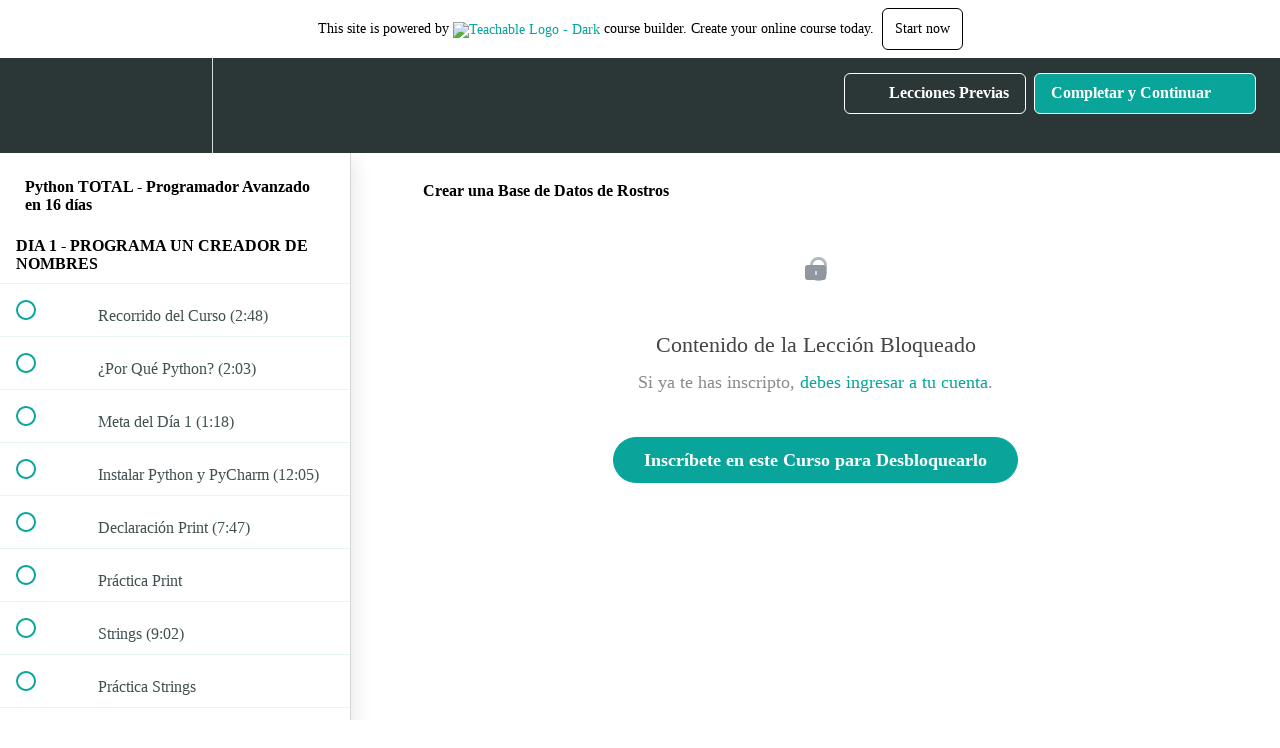

--- FILE ---
content_type: text/html; charset=utf-8
request_url: https://escueladirecta.com/courses/python-total/lectures/37161882
body_size: 38319
content:
<!DOCTYPE html>
<html>
  <head>
    <script src="https://releases.transloadit.com/uppy/v4.18.0/uppy.min.js"></script><link rel="stylesheet" href="https://releases.transloadit.com/uppy/v4.18.0/uppy.min.css" />
    <link href='https://static-media.hotmart.com/pIPybYTfwsCY8gUFVnjrLlmWaB8=/32x32/https://uploads.teachablecdn.com/attachments/x6sWBFkrTYimt6W9ajSA_lodo_2colores_sinFondo.png' rel='icon' type='image/png'>

<link href='https://static-media.hotmart.com/Lb27mxLagG6hPdmXeMaV0r3NzDM=/72x72/https://uploads.teachablecdn.com/attachments/x6sWBFkrTYimt6W9ajSA_lodo_2colores_sinFondo.png' rel='apple-touch-icon' type='image/png'>

<link href='https://static-media.hotmart.com/T75rDyipra1_pPoDaSN13AC_z5o=/144x144/https://uploads.teachablecdn.com/attachments/x6sWBFkrTYimt6W9ajSA_lodo_2colores_sinFondo.png' rel='apple-touch-icon' type='image/png'>

<link href='https://static-media.hotmart.com/JPawlJqyXBrVWxw2r9RvnfM4lk0=/320x345/https://uploads.teachablecdn.com/attachments/PepQY1jQeKtwPb58lMwG_BG_ipad_and_keyboard.jpeg' rel='apple-touch-startup-image' type='image/png'>

<link href='https://static-media.hotmart.com/Z_SF1wA77hLfS14DLSArP54dMUc=/640x690/https://uploads.teachablecdn.com/attachments/PepQY1jQeKtwPb58lMwG_BG_ipad_and_keyboard.jpeg' rel='apple-touch-startup-image' type='image/png'>

<meta name='apple-mobile-web-app-capable' content='yes' />
<meta charset="UTF-8">
<meta name="csrf-param" content="authenticity_token" />
<meta name="csrf-token" content="suqlXEK2JDRNJYf3Cp4K9vDS2oUbltaQCQjhU4HVWO94DbyNN9hCj74l1Iv0c-eRLodniNQDdBHhQ02SIFhp_w" />
<link rel="stylesheet" href="https://fedora.teachablecdn.com/assets/bootstrap-748e653be2be27c8e709ced95eab64a05c870fcc9544b56e33dfe1a9a539317d.css" data-turbolinks-track="true" /><link href="https://teachable-themeable.learning.teachable.com/themecss/production/base.css?_=54f486b1ff7b&amp;brand_course_heading=%23ffffff&amp;brand_heading=%232b3636&amp;brand_homepage_heading=%23ffffff&amp;brand_navbar_fixed_text=%23ffffff&amp;brand_navbar_text=%23ffffff&amp;brand_primary=%232b3636&amp;brand_secondary=%2309A59A&amp;brand_text=%232b3636&amp;logged_out_homepage_background_image_overlay=0.52&amp;logged_out_homepage_background_image_url=https%3A%2F%2Fuploads.teachablecdn.com%2Fattachments%2FPepQY1jQeKtwPb58lMwG_BG_ipad_and_keyboard.jpeg" rel="stylesheet" data-turbolinks-track="true"></link>
<title>Crear una Base de Datos de Rostros | Escuela Directa</title>
<meta name="description" content="Desde CERO hasta Reconocimiento Facial. Proyectos REALES. Machine Learning, Data Science, Web Scraping, IGU, Juegos y +">
<link rel="canonical" href="https://www.escueladirecta.com/courses/1628961/lectures/37161882">
<meta property="og:description" content="Desde CERO hasta Reconocimiento Facial. Proyectos REALES. Machine Learning, Data Science, Web Scraping, IGU, Juegos y +">
<meta property="og:image" content="https://file-uploads.teachablecdn.com/758b4de176dd4320aebb2e27dbaff6f1/1a51f59092284c5d98c5297630f2282a">
<meta property="og:title" content="Crear una Base de Datos de Rostros">
<meta property="og:type" content="website">
<meta property="og:url" content="https://www.escueladirecta.com/courses/1628961/lectures/37161882">
<meta name="brand_video_player_color" content="#09A59A">
<meta name="site_title" content="Escuela Directa">
<style></style>
<script src='//fast.wistia.com/assets/external/E-v1.js'></script>
<script
  src='https://www.recaptcha.net/recaptcha/api.js'
  async
  defer></script>



      <meta name="asset_host" content="https://fedora.teachablecdn.com">
     <script>
  (function () {
    const origCreateElement = Document.prototype.createElement;
    Document.prototype.createElement = function () {
      const el = origCreateElement.apply(this, arguments);
      if (arguments[0].toLowerCase() === "video") {
        const observer = new MutationObserver(() => {
          if (
            el.src &&
            el.src.startsWith("data:video") &&
            el.autoplay &&
            el.style.display === "none"
          ) {
            el.removeAttribute("autoplay");
            el.autoplay = false;
            el.style.display = "none";
            observer.disconnect();
          }
        });
        observer.observe(el, {
          attributes: true,
          attributeFilter: ["src", "autoplay", "style"],
        });
      }
      return el;
    };
  })();
</script>
<script src="https://fedora.teachablecdn.com/packs/student-globals--1463f1f1bdf1bb9a431c.js"></script><script src="https://fedora.teachablecdn.com/packs/student-legacy--38db0977d3748059802d.js"></script><script src="https://fedora.teachablecdn.com/packs/student--8dc1fd39145423779044.js"></script>
<meta id='iris-url' data-iris-url=https://eventable.internal.teachable.com />
<script type="text/javascript">
  window.heap=window.heap||[],heap.load=function(e,t){window.heap.appid=e,window.heap.config=t=t||{};var r=document.createElement("script");r.type="text/javascript",r.async=!0,r.src="https://cdn.heapanalytics.com/js/heap-"+e+".js";var a=document.getElementsByTagName("script")[0];a.parentNode.insertBefore(r,a);for(var n=function(e){return function(){heap.push([e].concat(Array.prototype.slice.call(arguments,0)))}},p=["addEventProperties","addUserProperties","clearEventProperties","identify","resetIdentity","removeEventProperty","setEventProperties","track","unsetEventProperty"],o=0;o<p.length;o++)heap[p[o]]=n(p[o])},heap.load("318805607");
  window.heapShouldTrackUser = true;
</script>


<script type="text/javascript">
  var _user_id = ''; // Set to the user's ID, username, or email address, or '' if not yet known.
  var _session_id = '1c41f9c147a3ce540f5eeeb12d30becd'; // Set to a unique session ID for the visitor's current browsing session.

  var _sift = window._sift = window._sift || [];
  _sift.push(['_setAccount', '2e541754ec']);
  _sift.push(['_setUserId', _user_id]);
  _sift.push(['_setSessionId', _session_id]);
  _sift.push(['_trackPageview']);

  (function() {
    function ls() {
      var e = document.createElement('script');
      e.src = 'https://cdn.sift.com/s.js';
      document.body.appendChild(e);
    }
    if (window.attachEvent) {
      window.attachEvent('onload', ls);
    } else {
      window.addEventListener('load', ls, false);
    }
  })();
</script>




<!-- Google tag (gtag.js) -->
<script async src="https://www.googletagmanager.com/gtag/js?id=G-SL8LSCXHSV"></script>
<script>
  window.dataLayer = window.dataLayer || [];
  function gtag(){dataLayer.push(arguments);}
  gtag('js', new Date());

  gtag('config', 'G-SL8LSCXHSV', {
    'user_id': '',
    'school_id': '406680',
    'school_domain': 'www.escueladirecta.com'
  });
</script>



<meta http-equiv="X-UA-Compatible" content="IE=edge">
<script type="text/javascript">window.NREUM||(NREUM={});NREUM.info={"beacon":"bam.nr-data.net","errorBeacon":"bam.nr-data.net","licenseKey":"NRBR-08e3a2ada38dc55a529","applicationID":"1065060701","transactionName":"dAxdTUFZXVQEQh0JAFQXRktWRR5LCV9F","queueTime":0,"applicationTime":274,"agent":""}</script>
<script type="text/javascript">(window.NREUM||(NREUM={})).init={privacy:{cookies_enabled:true},ajax:{deny_list:["bam.nr-data.net"]},feature_flags:["soft_nav"],distributed_tracing:{enabled:true}};(window.NREUM||(NREUM={})).loader_config={agentID:"1103368432",accountID:"4102727",trustKey:"27503",xpid:"UAcHU1FRDxABVFdXBwcHUVQA",licenseKey:"NRBR-08e3a2ada38dc55a529",applicationID:"1065060701",browserID:"1103368432"};;/*! For license information please see nr-loader-spa-1.308.0.min.js.LICENSE.txt */
(()=>{var e,t,r={384:(e,t,r)=>{"use strict";r.d(t,{NT:()=>a,US:()=>u,Zm:()=>o,bQ:()=>d,dV:()=>c,pV:()=>l});var n=r(6154),i=r(1863),s=r(1910);const a={beacon:"bam.nr-data.net",errorBeacon:"bam.nr-data.net"};function o(){return n.gm.NREUM||(n.gm.NREUM={}),void 0===n.gm.newrelic&&(n.gm.newrelic=n.gm.NREUM),n.gm.NREUM}function c(){let e=o();return e.o||(e.o={ST:n.gm.setTimeout,SI:n.gm.setImmediate||n.gm.setInterval,CT:n.gm.clearTimeout,XHR:n.gm.XMLHttpRequest,REQ:n.gm.Request,EV:n.gm.Event,PR:n.gm.Promise,MO:n.gm.MutationObserver,FETCH:n.gm.fetch,WS:n.gm.WebSocket},(0,s.i)(...Object.values(e.o))),e}function d(e,t){let r=o();r.initializedAgents??={},t.initializedAt={ms:(0,i.t)(),date:new Date},r.initializedAgents[e]=t}function u(e,t){o()[e]=t}function l(){return function(){let e=o();const t=e.info||{};e.info={beacon:a.beacon,errorBeacon:a.errorBeacon,...t}}(),function(){let e=o();const t=e.init||{};e.init={...t}}(),c(),function(){let e=o();const t=e.loader_config||{};e.loader_config={...t}}(),o()}},782:(e,t,r)=>{"use strict";r.d(t,{T:()=>n});const n=r(860).K7.pageViewTiming},860:(e,t,r)=>{"use strict";r.d(t,{$J:()=>u,K7:()=>c,P3:()=>d,XX:()=>i,Yy:()=>o,df:()=>s,qY:()=>n,v4:()=>a});const n="events",i="jserrors",s="browser/blobs",a="rum",o="browser/logs",c={ajax:"ajax",genericEvents:"generic_events",jserrors:i,logging:"logging",metrics:"metrics",pageAction:"page_action",pageViewEvent:"page_view_event",pageViewTiming:"page_view_timing",sessionReplay:"session_replay",sessionTrace:"session_trace",softNav:"soft_navigations",spa:"spa"},d={[c.pageViewEvent]:1,[c.pageViewTiming]:2,[c.metrics]:3,[c.jserrors]:4,[c.spa]:5,[c.ajax]:6,[c.sessionTrace]:7,[c.softNav]:8,[c.sessionReplay]:9,[c.logging]:10,[c.genericEvents]:11},u={[c.pageViewEvent]:a,[c.pageViewTiming]:n,[c.ajax]:n,[c.spa]:n,[c.softNav]:n,[c.metrics]:i,[c.jserrors]:i,[c.sessionTrace]:s,[c.sessionReplay]:s,[c.logging]:o,[c.genericEvents]:"ins"}},944:(e,t,r)=>{"use strict";r.d(t,{R:()=>i});var n=r(3241);function i(e,t){"function"==typeof console.debug&&(console.debug("New Relic Warning: https://github.com/newrelic/newrelic-browser-agent/blob/main/docs/warning-codes.md#".concat(e),t),(0,n.W)({agentIdentifier:null,drained:null,type:"data",name:"warn",feature:"warn",data:{code:e,secondary:t}}))}},993:(e,t,r)=>{"use strict";r.d(t,{A$:()=>s,ET:()=>a,TZ:()=>o,p_:()=>i});var n=r(860);const i={ERROR:"ERROR",WARN:"WARN",INFO:"INFO",DEBUG:"DEBUG",TRACE:"TRACE"},s={OFF:0,ERROR:1,WARN:2,INFO:3,DEBUG:4,TRACE:5},a="log",o=n.K7.logging},1541:(e,t,r)=>{"use strict";r.d(t,{U:()=>i,f:()=>n});const n={MFE:"MFE",BA:"BA"};function i(e,t){if(2!==t?.harvestEndpointVersion)return{};const r=t.agentRef.runtime.appMetadata.agents[0].entityGuid;return e?{"source.id":e.id,"source.name":e.name,"source.type":e.type,"parent.id":e.parent?.id||r,"parent.type":e.parent?.type||n.BA}:{"entity.guid":r,appId:t.agentRef.info.applicationID}}},1687:(e,t,r)=>{"use strict";r.d(t,{Ak:()=>d,Ze:()=>h,x3:()=>u});var n=r(3241),i=r(7836),s=r(3606),a=r(860),o=r(2646);const c={};function d(e,t){const r={staged:!1,priority:a.P3[t]||0};l(e),c[e].get(t)||c[e].set(t,r)}function u(e,t){e&&c[e]&&(c[e].get(t)&&c[e].delete(t),p(e,t,!1),c[e].size&&f(e))}function l(e){if(!e)throw new Error("agentIdentifier required");c[e]||(c[e]=new Map)}function h(e="",t="feature",r=!1){if(l(e),!e||!c[e].get(t)||r)return p(e,t);c[e].get(t).staged=!0,f(e)}function f(e){const t=Array.from(c[e]);t.every(([e,t])=>t.staged)&&(t.sort((e,t)=>e[1].priority-t[1].priority),t.forEach(([t])=>{c[e].delete(t),p(e,t)}))}function p(e,t,r=!0){const a=e?i.ee.get(e):i.ee,c=s.i.handlers;if(!a.aborted&&a.backlog&&c){if((0,n.W)({agentIdentifier:e,type:"lifecycle",name:"drain",feature:t}),r){const e=a.backlog[t],r=c[t];if(r){for(let t=0;e&&t<e.length;++t)g(e[t],r);Object.entries(r).forEach(([e,t])=>{Object.values(t||{}).forEach(t=>{t[0]?.on&&t[0]?.context()instanceof o.y&&t[0].on(e,t[1])})})}}a.isolatedBacklog||delete c[t],a.backlog[t]=null,a.emit("drain-"+t,[])}}function g(e,t){var r=e[1];Object.values(t[r]||{}).forEach(t=>{var r=e[0];if(t[0]===r){var n=t[1],i=e[3],s=e[2];n.apply(i,s)}})}},1738:(e,t,r)=>{"use strict";r.d(t,{U:()=>f,Y:()=>h});var n=r(3241),i=r(9908),s=r(1863),a=r(944),o=r(5701),c=r(3969),d=r(8362),u=r(860),l=r(4261);function h(e,t,r,s){const h=s||r;!h||h[e]&&h[e]!==d.d.prototype[e]||(h[e]=function(){(0,i.p)(c.xV,["API/"+e+"/called"],void 0,u.K7.metrics,r.ee),(0,n.W)({agentIdentifier:r.agentIdentifier,drained:!!o.B?.[r.agentIdentifier],type:"data",name:"api",feature:l.Pl+e,data:{}});try{return t.apply(this,arguments)}catch(e){(0,a.R)(23,e)}})}function f(e,t,r,n,a){const o=e.info;null===r?delete o.jsAttributes[t]:o.jsAttributes[t]=r,(a||null===r)&&(0,i.p)(l.Pl+n,[(0,s.t)(),t,r],void 0,"session",e.ee)}},1741:(e,t,r)=>{"use strict";r.d(t,{W:()=>s});var n=r(944),i=r(4261);class s{#e(e,...t){if(this[e]!==s.prototype[e])return this[e](...t);(0,n.R)(35,e)}addPageAction(e,t){return this.#e(i.hG,e,t)}register(e){return this.#e(i.eY,e)}recordCustomEvent(e,t){return this.#e(i.fF,e,t)}setPageViewName(e,t){return this.#e(i.Fw,e,t)}setCustomAttribute(e,t,r){return this.#e(i.cD,e,t,r)}noticeError(e,t){return this.#e(i.o5,e,t)}setUserId(e,t=!1){return this.#e(i.Dl,e,t)}setApplicationVersion(e){return this.#e(i.nb,e)}setErrorHandler(e){return this.#e(i.bt,e)}addRelease(e,t){return this.#e(i.k6,e,t)}log(e,t){return this.#e(i.$9,e,t)}start(){return this.#e(i.d3)}finished(e){return this.#e(i.BL,e)}recordReplay(){return this.#e(i.CH)}pauseReplay(){return this.#e(i.Tb)}addToTrace(e){return this.#e(i.U2,e)}setCurrentRouteName(e){return this.#e(i.PA,e)}interaction(e){return this.#e(i.dT,e)}wrapLogger(e,t,r){return this.#e(i.Wb,e,t,r)}measure(e,t){return this.#e(i.V1,e,t)}consent(e){return this.#e(i.Pv,e)}}},1863:(e,t,r)=>{"use strict";function n(){return Math.floor(performance.now())}r.d(t,{t:()=>n})},1910:(e,t,r)=>{"use strict";r.d(t,{i:()=>s});var n=r(944);const i=new Map;function s(...e){return e.every(e=>{if(i.has(e))return i.get(e);const t="function"==typeof e?e.toString():"",r=t.includes("[native code]"),s=t.includes("nrWrapper");return r||s||(0,n.R)(64,e?.name||t),i.set(e,r),r})}},2555:(e,t,r)=>{"use strict";r.d(t,{D:()=>o,f:()=>a});var n=r(384),i=r(8122);const s={beacon:n.NT.beacon,errorBeacon:n.NT.errorBeacon,licenseKey:void 0,applicationID:void 0,sa:void 0,queueTime:void 0,applicationTime:void 0,ttGuid:void 0,user:void 0,account:void 0,product:void 0,extra:void 0,jsAttributes:{},userAttributes:void 0,atts:void 0,transactionName:void 0,tNamePlain:void 0};function a(e){try{return!!e.licenseKey&&!!e.errorBeacon&&!!e.applicationID}catch(e){return!1}}const o=e=>(0,i.a)(e,s)},2614:(e,t,r)=>{"use strict";r.d(t,{BB:()=>a,H3:()=>n,g:()=>d,iL:()=>c,tS:()=>o,uh:()=>i,wk:()=>s});const n="NRBA",i="SESSION",s=144e5,a=18e5,o={STARTED:"session-started",PAUSE:"session-pause",RESET:"session-reset",RESUME:"session-resume",UPDATE:"session-update"},c={SAME_TAB:"same-tab",CROSS_TAB:"cross-tab"},d={OFF:0,FULL:1,ERROR:2}},2646:(e,t,r)=>{"use strict";r.d(t,{y:()=>n});class n{constructor(e){this.contextId=e}}},2843:(e,t,r)=>{"use strict";r.d(t,{G:()=>s,u:()=>i});var n=r(3878);function i(e,t=!1,r,i){(0,n.DD)("visibilitychange",function(){if(t)return void("hidden"===document.visibilityState&&e());e(document.visibilityState)},r,i)}function s(e,t,r){(0,n.sp)("pagehide",e,t,r)}},3241:(e,t,r)=>{"use strict";r.d(t,{W:()=>s});var n=r(6154);const i="newrelic";function s(e={}){try{n.gm.dispatchEvent(new CustomEvent(i,{detail:e}))}catch(e){}}},3304:(e,t,r)=>{"use strict";r.d(t,{A:()=>s});var n=r(7836);const i=()=>{const e=new WeakSet;return(t,r)=>{if("object"==typeof r&&null!==r){if(e.has(r))return;e.add(r)}return r}};function s(e){try{return JSON.stringify(e,i())??""}catch(e){try{n.ee.emit("internal-error",[e])}catch(e){}return""}}},3333:(e,t,r)=>{"use strict";r.d(t,{$v:()=>u,TZ:()=>n,Xh:()=>c,Zp:()=>i,kd:()=>d,mq:()=>o,nf:()=>a,qN:()=>s});const n=r(860).K7.genericEvents,i=["auxclick","click","copy","keydown","paste","scrollend"],s=["focus","blur"],a=4,o=1e3,c=2e3,d=["PageAction","UserAction","BrowserPerformance"],u={RESOURCES:"experimental.resources",REGISTER:"register"}},3434:(e,t,r)=>{"use strict";r.d(t,{Jt:()=>s,YM:()=>d});var n=r(7836),i=r(5607);const s="nr@original:".concat(i.W),a=50;var o=Object.prototype.hasOwnProperty,c=!1;function d(e,t){return e||(e=n.ee),r.inPlace=function(e,t,n,i,s){n||(n="");const a="-"===n.charAt(0);for(let o=0;o<t.length;o++){const c=t[o],d=e[c];l(d)||(e[c]=r(d,a?c+n:n,i,c,s))}},r.flag=s,r;function r(t,r,n,c,d){return l(t)?t:(r||(r=""),nrWrapper[s]=t,function(e,t,r){if(Object.defineProperty&&Object.keys)try{return Object.keys(e).forEach(function(r){Object.defineProperty(t,r,{get:function(){return e[r]},set:function(t){return e[r]=t,t}})}),t}catch(e){u([e],r)}for(var n in e)o.call(e,n)&&(t[n]=e[n])}(t,nrWrapper,e),nrWrapper);function nrWrapper(){var s,o,l,h;let f;try{o=this,s=[...arguments],l="function"==typeof n?n(s,o):n||{}}catch(t){u([t,"",[s,o,c],l],e)}i(r+"start",[s,o,c],l,d);const p=performance.now();let g;try{return h=t.apply(o,s),g=performance.now(),h}catch(e){throw g=performance.now(),i(r+"err",[s,o,e],l,d),f=e,f}finally{const e=g-p,t={start:p,end:g,duration:e,isLongTask:e>=a,methodName:c,thrownError:f};t.isLongTask&&i("long-task",[t,o],l,d),i(r+"end",[s,o,h],l,d)}}}function i(r,n,i,s){if(!c||t){var a=c;c=!0;try{e.emit(r,n,i,t,s)}catch(t){u([t,r,n,i],e)}c=a}}}function u(e,t){t||(t=n.ee);try{t.emit("internal-error",e)}catch(e){}}function l(e){return!(e&&"function"==typeof e&&e.apply&&!e[s])}},3606:(e,t,r)=>{"use strict";r.d(t,{i:()=>s});var n=r(9908);s.on=a;var i=s.handlers={};function s(e,t,r,s){a(s||n.d,i,e,t,r)}function a(e,t,r,i,s){s||(s="feature"),e||(e=n.d);var a=t[s]=t[s]||{};(a[r]=a[r]||[]).push([e,i])}},3738:(e,t,r)=>{"use strict";r.d(t,{He:()=>i,Kp:()=>o,Lc:()=>d,Rz:()=>u,TZ:()=>n,bD:()=>s,d3:()=>a,jx:()=>l,sl:()=>h,uP:()=>c});const n=r(860).K7.sessionTrace,i="bstResource",s="resource",a="-start",o="-end",c="fn"+a,d="fn"+o,u="pushState",l=1e3,h=3e4},3785:(e,t,r)=>{"use strict";r.d(t,{R:()=>c,b:()=>d});var n=r(9908),i=r(1863),s=r(860),a=r(3969),o=r(993);function c(e,t,r={},c=o.p_.INFO,d=!0,u,l=(0,i.t)()){(0,n.p)(a.xV,["API/logging/".concat(c.toLowerCase(),"/called")],void 0,s.K7.metrics,e),(0,n.p)(o.ET,[l,t,r,c,d,u],void 0,s.K7.logging,e)}function d(e){return"string"==typeof e&&Object.values(o.p_).some(t=>t===e.toUpperCase().trim())}},3878:(e,t,r)=>{"use strict";function n(e,t){return{capture:e,passive:!1,signal:t}}function i(e,t,r=!1,i){window.addEventListener(e,t,n(r,i))}function s(e,t,r=!1,i){document.addEventListener(e,t,n(r,i))}r.d(t,{DD:()=>s,jT:()=>n,sp:()=>i})},3962:(e,t,r)=>{"use strict";r.d(t,{AM:()=>a,O2:()=>l,OV:()=>s,Qu:()=>h,TZ:()=>c,ih:()=>f,pP:()=>o,t1:()=>u,tC:()=>i,wD:()=>d});var n=r(860);const i=["click","keydown","submit"],s="popstate",a="api",o="initialPageLoad",c=n.K7.softNav,d=5e3,u=500,l={INITIAL_PAGE_LOAD:"",ROUTE_CHANGE:1,UNSPECIFIED:2},h={INTERACTION:1,AJAX:2,CUSTOM_END:3,CUSTOM_TRACER:4},f={IP:"in progress",PF:"pending finish",FIN:"finished",CAN:"cancelled"}},3969:(e,t,r)=>{"use strict";r.d(t,{TZ:()=>n,XG:()=>o,rs:()=>i,xV:()=>a,z_:()=>s});const n=r(860).K7.metrics,i="sm",s="cm",a="storeSupportabilityMetrics",o="storeEventMetrics"},4234:(e,t,r)=>{"use strict";r.d(t,{W:()=>s});var n=r(7836),i=r(1687);class s{constructor(e,t){this.agentIdentifier=e,this.ee=n.ee.get(e),this.featureName=t,this.blocked=!1}deregisterDrain(){(0,i.x3)(this.agentIdentifier,this.featureName)}}},4261:(e,t,r)=>{"use strict";r.d(t,{$9:()=>u,BL:()=>c,CH:()=>p,Dl:()=>R,Fw:()=>w,PA:()=>v,Pl:()=>n,Pv:()=>A,Tb:()=>h,U2:()=>a,V1:()=>E,Wb:()=>T,bt:()=>y,cD:()=>b,d3:()=>x,dT:()=>d,eY:()=>g,fF:()=>f,hG:()=>s,hw:()=>i,k6:()=>o,nb:()=>m,o5:()=>l});const n="api-",i=n+"ixn-",s="addPageAction",a="addToTrace",o="addRelease",c="finished",d="interaction",u="log",l="noticeError",h="pauseReplay",f="recordCustomEvent",p="recordReplay",g="register",m="setApplicationVersion",v="setCurrentRouteName",b="setCustomAttribute",y="setErrorHandler",w="setPageViewName",R="setUserId",x="start",T="wrapLogger",E="measure",A="consent"},5205:(e,t,r)=>{"use strict";r.d(t,{j:()=>S});var n=r(384),i=r(1741);var s=r(2555),a=r(3333);const o=e=>{if(!e||"string"!=typeof e)return!1;try{document.createDocumentFragment().querySelector(e)}catch{return!1}return!0};var c=r(2614),d=r(944),u=r(8122);const l="[data-nr-mask]",h=e=>(0,u.a)(e,(()=>{const e={feature_flags:[],experimental:{allow_registered_children:!1,resources:!1},mask_selector:"*",block_selector:"[data-nr-block]",mask_input_options:{color:!1,date:!1,"datetime-local":!1,email:!1,month:!1,number:!1,range:!1,search:!1,tel:!1,text:!1,time:!1,url:!1,week:!1,textarea:!1,select:!1,password:!0}};return{ajax:{deny_list:void 0,block_internal:!0,enabled:!0,autoStart:!0},api:{get allow_registered_children(){return e.feature_flags.includes(a.$v.REGISTER)||e.experimental.allow_registered_children},set allow_registered_children(t){e.experimental.allow_registered_children=t},duplicate_registered_data:!1},browser_consent_mode:{enabled:!1},distributed_tracing:{enabled:void 0,exclude_newrelic_header:void 0,cors_use_newrelic_header:void 0,cors_use_tracecontext_headers:void 0,allowed_origins:void 0},get feature_flags(){return e.feature_flags},set feature_flags(t){e.feature_flags=t},generic_events:{enabled:!0,autoStart:!0},harvest:{interval:30},jserrors:{enabled:!0,autoStart:!0},logging:{enabled:!0,autoStart:!0},metrics:{enabled:!0,autoStart:!0},obfuscate:void 0,page_action:{enabled:!0},page_view_event:{enabled:!0,autoStart:!0},page_view_timing:{enabled:!0,autoStart:!0},performance:{capture_marks:!1,capture_measures:!1,capture_detail:!0,resources:{get enabled(){return e.feature_flags.includes(a.$v.RESOURCES)||e.experimental.resources},set enabled(t){e.experimental.resources=t},asset_types:[],first_party_domains:[],ignore_newrelic:!0}},privacy:{cookies_enabled:!0},proxy:{assets:void 0,beacon:void 0},session:{expiresMs:c.wk,inactiveMs:c.BB},session_replay:{autoStart:!0,enabled:!1,preload:!1,sampling_rate:10,error_sampling_rate:100,collect_fonts:!1,inline_images:!1,fix_stylesheets:!0,mask_all_inputs:!0,get mask_text_selector(){return e.mask_selector},set mask_text_selector(t){o(t)?e.mask_selector="".concat(t,",").concat(l):""===t||null===t?e.mask_selector=l:(0,d.R)(5,t)},get block_class(){return"nr-block"},get ignore_class(){return"nr-ignore"},get mask_text_class(){return"nr-mask"},get block_selector(){return e.block_selector},set block_selector(t){o(t)?e.block_selector+=",".concat(t):""!==t&&(0,d.R)(6,t)},get mask_input_options(){return e.mask_input_options},set mask_input_options(t){t&&"object"==typeof t?e.mask_input_options={...t,password:!0}:(0,d.R)(7,t)}},session_trace:{enabled:!0,autoStart:!0},soft_navigations:{enabled:!0,autoStart:!0},spa:{enabled:!0,autoStart:!0},ssl:void 0,user_actions:{enabled:!0,elementAttributes:["id","className","tagName","type"]}}})());var f=r(6154),p=r(9324);let g=0;const m={buildEnv:p.F3,distMethod:p.Xs,version:p.xv,originTime:f.WN},v={consented:!1},b={appMetadata:{},get consented(){return this.session?.state?.consent||v.consented},set consented(e){v.consented=e},customTransaction:void 0,denyList:void 0,disabled:!1,harvester:void 0,isolatedBacklog:!1,isRecording:!1,loaderType:void 0,maxBytes:3e4,obfuscator:void 0,onerror:void 0,ptid:void 0,releaseIds:{},session:void 0,timeKeeper:void 0,registeredEntities:[],jsAttributesMetadata:{bytes:0},get harvestCount(){return++g}},y=e=>{const t=(0,u.a)(e,b),r=Object.keys(m).reduce((e,t)=>(e[t]={value:m[t],writable:!1,configurable:!0,enumerable:!0},e),{});return Object.defineProperties(t,r)};var w=r(5701);const R=e=>{const t=e.startsWith("http");e+="/",r.p=t?e:"https://"+e};var x=r(7836),T=r(3241);const E={accountID:void 0,trustKey:void 0,agentID:void 0,licenseKey:void 0,applicationID:void 0,xpid:void 0},A=e=>(0,u.a)(e,E),_=new Set;function S(e,t={},r,a){let{init:o,info:c,loader_config:d,runtime:u={},exposed:l=!0}=t;if(!c){const e=(0,n.pV)();o=e.init,c=e.info,d=e.loader_config}e.init=h(o||{}),e.loader_config=A(d||{}),c.jsAttributes??={},f.bv&&(c.jsAttributes.isWorker=!0),e.info=(0,s.D)(c);const p=e.init,g=[c.beacon,c.errorBeacon];_.has(e.agentIdentifier)||(p.proxy.assets&&(R(p.proxy.assets),g.push(p.proxy.assets)),p.proxy.beacon&&g.push(p.proxy.beacon),e.beacons=[...g],function(e){const t=(0,n.pV)();Object.getOwnPropertyNames(i.W.prototype).forEach(r=>{const n=i.W.prototype[r];if("function"!=typeof n||"constructor"===n)return;let s=t[r];e[r]&&!1!==e.exposed&&"micro-agent"!==e.runtime?.loaderType&&(t[r]=(...t)=>{const n=e[r](...t);return s?s(...t):n})})}(e),(0,n.US)("activatedFeatures",w.B)),u.denyList=[...p.ajax.deny_list||[],...p.ajax.block_internal?g:[]],u.ptid=e.agentIdentifier,u.loaderType=r,e.runtime=y(u),_.has(e.agentIdentifier)||(e.ee=x.ee.get(e.agentIdentifier),e.exposed=l,(0,T.W)({agentIdentifier:e.agentIdentifier,drained:!!w.B?.[e.agentIdentifier],type:"lifecycle",name:"initialize",feature:void 0,data:e.config})),_.add(e.agentIdentifier)}},5270:(e,t,r)=>{"use strict";r.d(t,{Aw:()=>a,SR:()=>s,rF:()=>o});var n=r(384),i=r(7767);function s(e){return!!(0,n.dV)().o.MO&&(0,i.V)(e)&&!0===e?.session_trace.enabled}function a(e){return!0===e?.session_replay.preload&&s(e)}function o(e,t){try{if("string"==typeof t?.type){if("password"===t.type.toLowerCase())return"*".repeat(e?.length||0);if(void 0!==t?.dataset?.nrUnmask||t?.classList?.contains("nr-unmask"))return e}}catch(e){}return"string"==typeof e?e.replace(/[\S]/g,"*"):"*".repeat(e?.length||0)}},5289:(e,t,r)=>{"use strict";r.d(t,{GG:()=>a,Qr:()=>c,sB:()=>o});var n=r(3878),i=r(6389);function s(){return"undefined"==typeof document||"complete"===document.readyState}function a(e,t){if(s())return e();const r=(0,i.J)(e),a=setInterval(()=>{s()&&(clearInterval(a),r())},500);(0,n.sp)("load",r,t)}function o(e){if(s())return e();(0,n.DD)("DOMContentLoaded",e)}function c(e){if(s())return e();(0,n.sp)("popstate",e)}},5607:(e,t,r)=>{"use strict";r.d(t,{W:()=>n});const n=(0,r(9566).bz)()},5701:(e,t,r)=>{"use strict";r.d(t,{B:()=>s,t:()=>a});var n=r(3241);const i=new Set,s={};function a(e,t){const r=t.agentIdentifier;s[r]??={},e&&"object"==typeof e&&(i.has(r)||(t.ee.emit("rumresp",[e]),s[r]=e,i.add(r),(0,n.W)({agentIdentifier:r,loaded:!0,drained:!0,type:"lifecycle",name:"load",feature:void 0,data:e})))}},6154:(e,t,r)=>{"use strict";r.d(t,{OF:()=>d,RI:()=>i,WN:()=>h,bv:()=>s,eN:()=>f,gm:()=>a,lR:()=>l,m:()=>c,mw:()=>o,sb:()=>u});var n=r(1863);const i="undefined"!=typeof window&&!!window.document,s="undefined"!=typeof WorkerGlobalScope&&("undefined"!=typeof self&&self instanceof WorkerGlobalScope&&self.navigator instanceof WorkerNavigator||"undefined"!=typeof globalThis&&globalThis instanceof WorkerGlobalScope&&globalThis.navigator instanceof WorkerNavigator),a=i?window:"undefined"!=typeof WorkerGlobalScope&&("undefined"!=typeof self&&self instanceof WorkerGlobalScope&&self||"undefined"!=typeof globalThis&&globalThis instanceof WorkerGlobalScope&&globalThis),o=Boolean("hidden"===a?.document?.visibilityState),c=""+a?.location,d=/iPad|iPhone|iPod/.test(a.navigator?.userAgent),u=d&&"undefined"==typeof SharedWorker,l=(()=>{const e=a.navigator?.userAgent?.match(/Firefox[/\s](\d+\.\d+)/);return Array.isArray(e)&&e.length>=2?+e[1]:0})(),h=Date.now()-(0,n.t)(),f=()=>"undefined"!=typeof PerformanceNavigationTiming&&a?.performance?.getEntriesByType("navigation")?.[0]?.responseStart},6344:(e,t,r)=>{"use strict";r.d(t,{BB:()=>u,Qb:()=>l,TZ:()=>i,Ug:()=>a,Vh:()=>s,_s:()=>o,bc:()=>d,yP:()=>c});var n=r(2614);const i=r(860).K7.sessionReplay,s="errorDuringReplay",a=.12,o={DomContentLoaded:0,Load:1,FullSnapshot:2,IncrementalSnapshot:3,Meta:4,Custom:5},c={[n.g.ERROR]:15e3,[n.g.FULL]:3e5,[n.g.OFF]:0},d={RESET:{message:"Session was reset",sm:"Reset"},IMPORT:{message:"Recorder failed to import",sm:"Import"},TOO_MANY:{message:"429: Too Many Requests",sm:"Too-Many"},TOO_BIG:{message:"Payload was too large",sm:"Too-Big"},CROSS_TAB:{message:"Session Entity was set to OFF on another tab",sm:"Cross-Tab"},ENTITLEMENTS:{message:"Session Replay is not allowed and will not be started",sm:"Entitlement"}},u=5e3,l={API:"api",RESUME:"resume",SWITCH_TO_FULL:"switchToFull",INITIALIZE:"initialize",PRELOAD:"preload"}},6389:(e,t,r)=>{"use strict";function n(e,t=500,r={}){const n=r?.leading||!1;let i;return(...r)=>{n&&void 0===i&&(e.apply(this,r),i=setTimeout(()=>{i=clearTimeout(i)},t)),n||(clearTimeout(i),i=setTimeout(()=>{e.apply(this,r)},t))}}function i(e){let t=!1;return(...r)=>{t||(t=!0,e.apply(this,r))}}r.d(t,{J:()=>i,s:()=>n})},6630:(e,t,r)=>{"use strict";r.d(t,{T:()=>n});const n=r(860).K7.pageViewEvent},6774:(e,t,r)=>{"use strict";r.d(t,{T:()=>n});const n=r(860).K7.jserrors},7295:(e,t,r)=>{"use strict";r.d(t,{Xv:()=>a,gX:()=>i,iW:()=>s});var n=[];function i(e){if(!e||s(e))return!1;if(0===n.length)return!0;if("*"===n[0].hostname)return!1;for(var t=0;t<n.length;t++){var r=n[t];if(r.hostname.test(e.hostname)&&r.pathname.test(e.pathname))return!1}return!0}function s(e){return void 0===e.hostname}function a(e){if(n=[],e&&e.length)for(var t=0;t<e.length;t++){let r=e[t];if(!r)continue;if("*"===r)return void(n=[{hostname:"*"}]);0===r.indexOf("http://")?r=r.substring(7):0===r.indexOf("https://")&&(r=r.substring(8));const i=r.indexOf("/");let s,a;i>0?(s=r.substring(0,i),a=r.substring(i)):(s=r,a="*");let[c]=s.split(":");n.push({hostname:o(c),pathname:o(a,!0)})}}function o(e,t=!1){const r=e.replace(/[.+?^${}()|[\]\\]/g,e=>"\\"+e).replace(/\*/g,".*?");return new RegExp((t?"^":"")+r+"$")}},7485:(e,t,r)=>{"use strict";r.d(t,{D:()=>i});var n=r(6154);function i(e){if(0===(e||"").indexOf("data:"))return{protocol:"data"};try{const t=new URL(e,location.href),r={port:t.port,hostname:t.hostname,pathname:t.pathname,search:t.search,protocol:t.protocol.slice(0,t.protocol.indexOf(":")),sameOrigin:t.protocol===n.gm?.location?.protocol&&t.host===n.gm?.location?.host};return r.port&&""!==r.port||("http:"===t.protocol&&(r.port="80"),"https:"===t.protocol&&(r.port="443")),r.pathname&&""!==r.pathname?r.pathname.startsWith("/")||(r.pathname="/".concat(r.pathname)):r.pathname="/",r}catch(e){return{}}}},7699:(e,t,r)=>{"use strict";r.d(t,{It:()=>s,KC:()=>o,No:()=>i,qh:()=>a});var n=r(860);const i=16e3,s=1e6,a="SESSION_ERROR",o={[n.K7.logging]:!0,[n.K7.genericEvents]:!1,[n.K7.jserrors]:!1,[n.K7.ajax]:!1}},7767:(e,t,r)=>{"use strict";r.d(t,{V:()=>i});var n=r(6154);const i=e=>n.RI&&!0===e?.privacy.cookies_enabled},7836:(e,t,r)=>{"use strict";r.d(t,{P:()=>o,ee:()=>c});var n=r(384),i=r(8990),s=r(2646),a=r(5607);const o="nr@context:".concat(a.W),c=function e(t,r){var n={},a={},u={},l=!1;try{l=16===r.length&&d.initializedAgents?.[r]?.runtime.isolatedBacklog}catch(e){}var h={on:p,addEventListener:p,removeEventListener:function(e,t){var r=n[e];if(!r)return;for(var i=0;i<r.length;i++)r[i]===t&&r.splice(i,1)},emit:function(e,r,n,i,s){!1!==s&&(s=!0);if(c.aborted&&!i)return;t&&s&&t.emit(e,r,n);var o=f(n);g(e).forEach(e=>{e.apply(o,r)});var d=v()[a[e]];d&&d.push([h,e,r,o]);return o},get:m,listeners:g,context:f,buffer:function(e,t){const r=v();if(t=t||"feature",h.aborted)return;Object.entries(e||{}).forEach(([e,n])=>{a[n]=t,t in r||(r[t]=[])})},abort:function(){h._aborted=!0,Object.keys(h.backlog).forEach(e=>{delete h.backlog[e]})},isBuffering:function(e){return!!v()[a[e]]},debugId:r,backlog:l?{}:t&&"object"==typeof t.backlog?t.backlog:{},isolatedBacklog:l};return Object.defineProperty(h,"aborted",{get:()=>{let e=h._aborted||!1;return e||(t&&(e=t.aborted),e)}}),h;function f(e){return e&&e instanceof s.y?e:e?(0,i.I)(e,o,()=>new s.y(o)):new s.y(o)}function p(e,t){n[e]=g(e).concat(t)}function g(e){return n[e]||[]}function m(t){return u[t]=u[t]||e(h,t)}function v(){return h.backlog}}(void 0,"globalEE"),d=(0,n.Zm)();d.ee||(d.ee=c)},8122:(e,t,r)=>{"use strict";r.d(t,{a:()=>i});var n=r(944);function i(e,t){try{if(!e||"object"!=typeof e)return(0,n.R)(3);if(!t||"object"!=typeof t)return(0,n.R)(4);const r=Object.create(Object.getPrototypeOf(t),Object.getOwnPropertyDescriptors(t)),s=0===Object.keys(r).length?e:r;for(let a in s)if(void 0!==e[a])try{if(null===e[a]){r[a]=null;continue}Array.isArray(e[a])&&Array.isArray(t[a])?r[a]=Array.from(new Set([...e[a],...t[a]])):"object"==typeof e[a]&&"object"==typeof t[a]?r[a]=i(e[a],t[a]):r[a]=e[a]}catch(e){r[a]||(0,n.R)(1,e)}return r}catch(e){(0,n.R)(2,e)}}},8139:(e,t,r)=>{"use strict";r.d(t,{u:()=>h});var n=r(7836),i=r(3434),s=r(8990),a=r(6154);const o={},c=a.gm.XMLHttpRequest,d="addEventListener",u="removeEventListener",l="nr@wrapped:".concat(n.P);function h(e){var t=function(e){return(e||n.ee).get("events")}(e);if(o[t.debugId]++)return t;o[t.debugId]=1;var r=(0,i.YM)(t,!0);function h(e){r.inPlace(e,[d,u],"-",p)}function p(e,t){return e[1]}return"getPrototypeOf"in Object&&(a.RI&&f(document,h),c&&f(c.prototype,h),f(a.gm,h)),t.on(d+"-start",function(e,t){var n=e[1];if(null!==n&&("function"==typeof n||"object"==typeof n)&&"newrelic"!==e[0]){var i=(0,s.I)(n,l,function(){var e={object:function(){if("function"!=typeof n.handleEvent)return;return n.handleEvent.apply(n,arguments)},function:n}[typeof n];return e?r(e,"fn-",null,e.name||"anonymous"):n});this.wrapped=e[1]=i}}),t.on(u+"-start",function(e){e[1]=this.wrapped||e[1]}),t}function f(e,t,...r){let n=e;for(;"object"==typeof n&&!Object.prototype.hasOwnProperty.call(n,d);)n=Object.getPrototypeOf(n);n&&t(n,...r)}},8362:(e,t,r)=>{"use strict";r.d(t,{d:()=>s});var n=r(9566),i=r(1741);class s extends i.W{agentIdentifier=(0,n.LA)(16)}},8374:(e,t,r)=>{r.nc=(()=>{try{return document?.currentScript?.nonce}catch(e){}return""})()},8990:(e,t,r)=>{"use strict";r.d(t,{I:()=>i});var n=Object.prototype.hasOwnProperty;function i(e,t,r){if(n.call(e,t))return e[t];var i=r();if(Object.defineProperty&&Object.keys)try{return Object.defineProperty(e,t,{value:i,writable:!0,enumerable:!1}),i}catch(e){}return e[t]=i,i}},9119:(e,t,r)=>{"use strict";r.d(t,{L:()=>s});var n=/([^?#]*)[^#]*(#[^?]*|$).*/,i=/([^?#]*)().*/;function s(e,t){return e?e.replace(t?n:i,"$1$2"):e}},9300:(e,t,r)=>{"use strict";r.d(t,{T:()=>n});const n=r(860).K7.ajax},9324:(e,t,r)=>{"use strict";r.d(t,{AJ:()=>a,F3:()=>i,Xs:()=>s,Yq:()=>o,xv:()=>n});const n="1.308.0",i="PROD",s="CDN",a="@newrelic/rrweb",o="1.0.1"},9566:(e,t,r)=>{"use strict";r.d(t,{LA:()=>o,ZF:()=>c,bz:()=>a,el:()=>d});var n=r(6154);const i="xxxxxxxx-xxxx-4xxx-yxxx-xxxxxxxxxxxx";function s(e,t){return e?15&e[t]:16*Math.random()|0}function a(){const e=n.gm?.crypto||n.gm?.msCrypto;let t,r=0;return e&&e.getRandomValues&&(t=e.getRandomValues(new Uint8Array(30))),i.split("").map(e=>"x"===e?s(t,r++).toString(16):"y"===e?(3&s()|8).toString(16):e).join("")}function o(e){const t=n.gm?.crypto||n.gm?.msCrypto;let r,i=0;t&&t.getRandomValues&&(r=t.getRandomValues(new Uint8Array(e)));const a=[];for(var o=0;o<e;o++)a.push(s(r,i++).toString(16));return a.join("")}function c(){return o(16)}function d(){return o(32)}},9908:(e,t,r)=>{"use strict";r.d(t,{d:()=>n,p:()=>i});var n=r(7836).ee.get("handle");function i(e,t,r,i,s){s?(s.buffer([e],i),s.emit(e,t,r)):(n.buffer([e],i),n.emit(e,t,r))}}},n={};function i(e){var t=n[e];if(void 0!==t)return t.exports;var s=n[e]={exports:{}};return r[e](s,s.exports,i),s.exports}i.m=r,i.d=(e,t)=>{for(var r in t)i.o(t,r)&&!i.o(e,r)&&Object.defineProperty(e,r,{enumerable:!0,get:t[r]})},i.f={},i.e=e=>Promise.all(Object.keys(i.f).reduce((t,r)=>(i.f[r](e,t),t),[])),i.u=e=>({212:"nr-spa-compressor",249:"nr-spa-recorder",478:"nr-spa"}[e]+"-1.308.0.min.js"),i.o=(e,t)=>Object.prototype.hasOwnProperty.call(e,t),e={},t="NRBA-1.308.0.PROD:",i.l=(r,n,s,a)=>{if(e[r])e[r].push(n);else{var o,c;if(void 0!==s)for(var d=document.getElementsByTagName("script"),u=0;u<d.length;u++){var l=d[u];if(l.getAttribute("src")==r||l.getAttribute("data-webpack")==t+s){o=l;break}}if(!o){c=!0;var h={478:"sha512-RSfSVnmHk59T/uIPbdSE0LPeqcEdF4/+XhfJdBuccH5rYMOEZDhFdtnh6X6nJk7hGpzHd9Ujhsy7lZEz/ORYCQ==",249:"sha512-ehJXhmntm85NSqW4MkhfQqmeKFulra3klDyY0OPDUE+sQ3GokHlPh1pmAzuNy//3j4ac6lzIbmXLvGQBMYmrkg==",212:"sha512-B9h4CR46ndKRgMBcK+j67uSR2RCnJfGefU+A7FrgR/k42ovXy5x/MAVFiSvFxuVeEk/pNLgvYGMp1cBSK/G6Fg=="};(o=document.createElement("script")).charset="utf-8",i.nc&&o.setAttribute("nonce",i.nc),o.setAttribute("data-webpack",t+s),o.src=r,0!==o.src.indexOf(window.location.origin+"/")&&(o.crossOrigin="anonymous"),h[a]&&(o.integrity=h[a])}e[r]=[n];var f=(t,n)=>{o.onerror=o.onload=null,clearTimeout(p);var i=e[r];if(delete e[r],o.parentNode&&o.parentNode.removeChild(o),i&&i.forEach(e=>e(n)),t)return t(n)},p=setTimeout(f.bind(null,void 0,{type:"timeout",target:o}),12e4);o.onerror=f.bind(null,o.onerror),o.onload=f.bind(null,o.onload),c&&document.head.appendChild(o)}},i.r=e=>{"undefined"!=typeof Symbol&&Symbol.toStringTag&&Object.defineProperty(e,Symbol.toStringTag,{value:"Module"}),Object.defineProperty(e,"__esModule",{value:!0})},i.p="https://js-agent.newrelic.com/",(()=>{var e={38:0,788:0};i.f.j=(t,r)=>{var n=i.o(e,t)?e[t]:void 0;if(0!==n)if(n)r.push(n[2]);else{var s=new Promise((r,i)=>n=e[t]=[r,i]);r.push(n[2]=s);var a=i.p+i.u(t),o=new Error;i.l(a,r=>{if(i.o(e,t)&&(0!==(n=e[t])&&(e[t]=void 0),n)){var s=r&&("load"===r.type?"missing":r.type),a=r&&r.target&&r.target.src;o.message="Loading chunk "+t+" failed: ("+s+": "+a+")",o.name="ChunkLoadError",o.type=s,o.request=a,n[1](o)}},"chunk-"+t,t)}};var t=(t,r)=>{var n,s,[a,o,c]=r,d=0;if(a.some(t=>0!==e[t])){for(n in o)i.o(o,n)&&(i.m[n]=o[n]);if(c)c(i)}for(t&&t(r);d<a.length;d++)s=a[d],i.o(e,s)&&e[s]&&e[s][0](),e[s]=0},r=self["webpackChunk:NRBA-1.308.0.PROD"]=self["webpackChunk:NRBA-1.308.0.PROD"]||[];r.forEach(t.bind(null,0)),r.push=t.bind(null,r.push.bind(r))})(),(()=>{"use strict";i(8374);var e=i(8362),t=i(860);const r=Object.values(t.K7);var n=i(5205);var s=i(9908),a=i(1863),o=i(4261),c=i(1738);var d=i(1687),u=i(4234),l=i(5289),h=i(6154),f=i(944),p=i(5270),g=i(7767),m=i(6389),v=i(7699);class b extends u.W{constructor(e,t){super(e.agentIdentifier,t),this.agentRef=e,this.abortHandler=void 0,this.featAggregate=void 0,this.loadedSuccessfully=void 0,this.onAggregateImported=new Promise(e=>{this.loadedSuccessfully=e}),this.deferred=Promise.resolve(),!1===e.init[this.featureName].autoStart?this.deferred=new Promise((t,r)=>{this.ee.on("manual-start-all",(0,m.J)(()=>{(0,d.Ak)(e.agentIdentifier,this.featureName),t()}))}):(0,d.Ak)(e.agentIdentifier,t)}importAggregator(e,t,r={}){if(this.featAggregate)return;const n=async()=>{let n;await this.deferred;try{if((0,g.V)(e.init)){const{setupAgentSession:t}=await i.e(478).then(i.bind(i,8766));n=t(e)}}catch(e){(0,f.R)(20,e),this.ee.emit("internal-error",[e]),(0,s.p)(v.qh,[e],void 0,this.featureName,this.ee)}try{if(!this.#t(this.featureName,n,e.init))return(0,d.Ze)(this.agentIdentifier,this.featureName),void this.loadedSuccessfully(!1);const{Aggregate:i}=await t();this.featAggregate=new i(e,r),e.runtime.harvester.initializedAggregates.push(this.featAggregate),this.loadedSuccessfully(!0)}catch(e){(0,f.R)(34,e),this.abortHandler?.(),(0,d.Ze)(this.agentIdentifier,this.featureName,!0),this.loadedSuccessfully(!1),this.ee&&this.ee.abort()}};h.RI?(0,l.GG)(()=>n(),!0):n()}#t(e,r,n){if(this.blocked)return!1;switch(e){case t.K7.sessionReplay:return(0,p.SR)(n)&&!!r;case t.K7.sessionTrace:return!!r;default:return!0}}}var y=i(6630),w=i(2614),R=i(3241);class x extends b{static featureName=y.T;constructor(e){var t;super(e,y.T),this.setupInspectionEvents(e.agentIdentifier),t=e,(0,c.Y)(o.Fw,function(e,r){"string"==typeof e&&("/"!==e.charAt(0)&&(e="/"+e),t.runtime.customTransaction=(r||"http://custom.transaction")+e,(0,s.p)(o.Pl+o.Fw,[(0,a.t)()],void 0,void 0,t.ee))},t),this.importAggregator(e,()=>i.e(478).then(i.bind(i,2467)))}setupInspectionEvents(e){const t=(t,r)=>{t&&(0,R.W)({agentIdentifier:e,timeStamp:t.timeStamp,loaded:"complete"===t.target.readyState,type:"window",name:r,data:t.target.location+""})};(0,l.sB)(e=>{t(e,"DOMContentLoaded")}),(0,l.GG)(e=>{t(e,"load")}),(0,l.Qr)(e=>{t(e,"navigate")}),this.ee.on(w.tS.UPDATE,(t,r)=>{(0,R.W)({agentIdentifier:e,type:"lifecycle",name:"session",data:r})})}}var T=i(384);class E extends e.d{constructor(e){var t;(super(),h.gm)?(this.features={},(0,T.bQ)(this.agentIdentifier,this),this.desiredFeatures=new Set(e.features||[]),this.desiredFeatures.add(x),(0,n.j)(this,e,e.loaderType||"agent"),t=this,(0,c.Y)(o.cD,function(e,r,n=!1){if("string"==typeof e){if(["string","number","boolean"].includes(typeof r)||null===r)return(0,c.U)(t,e,r,o.cD,n);(0,f.R)(40,typeof r)}else(0,f.R)(39,typeof e)},t),function(e){(0,c.Y)(o.Dl,function(t,r=!1){if("string"!=typeof t&&null!==t)return void(0,f.R)(41,typeof t);const n=e.info.jsAttributes["enduser.id"];r&&null!=n&&n!==t?(0,s.p)(o.Pl+"setUserIdAndResetSession",[t],void 0,"session",e.ee):(0,c.U)(e,"enduser.id",t,o.Dl,!0)},e)}(this),function(e){(0,c.Y)(o.nb,function(t){if("string"==typeof t||null===t)return(0,c.U)(e,"application.version",t,o.nb,!1);(0,f.R)(42,typeof t)},e)}(this),function(e){(0,c.Y)(o.d3,function(){e.ee.emit("manual-start-all")},e)}(this),function(e){(0,c.Y)(o.Pv,function(t=!0){if("boolean"==typeof t){if((0,s.p)(o.Pl+o.Pv,[t],void 0,"session",e.ee),e.runtime.consented=t,t){const t=e.features.page_view_event;t.onAggregateImported.then(e=>{const r=t.featAggregate;e&&!r.sentRum&&r.sendRum()})}}else(0,f.R)(65,typeof t)},e)}(this),this.run()):(0,f.R)(21)}get config(){return{info:this.info,init:this.init,loader_config:this.loader_config,runtime:this.runtime}}get api(){return this}run(){try{const e=function(e){const t={};return r.forEach(r=>{t[r]=!!e[r]?.enabled}),t}(this.init),n=[...this.desiredFeatures];n.sort((e,r)=>t.P3[e.featureName]-t.P3[r.featureName]),n.forEach(r=>{if(!e[r.featureName]&&r.featureName!==t.K7.pageViewEvent)return;if(r.featureName===t.K7.spa)return void(0,f.R)(67);const n=function(e){switch(e){case t.K7.ajax:return[t.K7.jserrors];case t.K7.sessionTrace:return[t.K7.ajax,t.K7.pageViewEvent];case t.K7.sessionReplay:return[t.K7.sessionTrace];case t.K7.pageViewTiming:return[t.K7.pageViewEvent];default:return[]}}(r.featureName).filter(e=>!(e in this.features));n.length>0&&(0,f.R)(36,{targetFeature:r.featureName,missingDependencies:n}),this.features[r.featureName]=new r(this)})}catch(e){(0,f.R)(22,e);for(const e in this.features)this.features[e].abortHandler?.();const t=(0,T.Zm)();delete t.initializedAgents[this.agentIdentifier]?.features,delete this.sharedAggregator;return t.ee.get(this.agentIdentifier).abort(),!1}}}var A=i(2843),_=i(782);class S extends b{static featureName=_.T;constructor(e){super(e,_.T),h.RI&&((0,A.u)(()=>(0,s.p)("docHidden",[(0,a.t)()],void 0,_.T,this.ee),!0),(0,A.G)(()=>(0,s.p)("winPagehide",[(0,a.t)()],void 0,_.T,this.ee)),this.importAggregator(e,()=>i.e(478).then(i.bind(i,9917))))}}var O=i(3969);class I extends b{static featureName=O.TZ;constructor(e){super(e,O.TZ),h.RI&&document.addEventListener("securitypolicyviolation",e=>{(0,s.p)(O.xV,["Generic/CSPViolation/Detected"],void 0,this.featureName,this.ee)}),this.importAggregator(e,()=>i.e(478).then(i.bind(i,6555)))}}var N=i(6774),P=i(3878),k=i(3304);class D{constructor(e,t,r,n,i){this.name="UncaughtError",this.message="string"==typeof e?e:(0,k.A)(e),this.sourceURL=t,this.line=r,this.column=n,this.__newrelic=i}}function C(e){return M(e)?e:new D(void 0!==e?.message?e.message:e,e?.filename||e?.sourceURL,e?.lineno||e?.line,e?.colno||e?.col,e?.__newrelic,e?.cause)}function j(e){const t="Unhandled Promise Rejection: ";if(!e?.reason)return;if(M(e.reason)){try{e.reason.message.startsWith(t)||(e.reason.message=t+e.reason.message)}catch(e){}return C(e.reason)}const r=C(e.reason);return(r.message||"").startsWith(t)||(r.message=t+r.message),r}function L(e){if(e.error instanceof SyntaxError&&!/:\d+$/.test(e.error.stack?.trim())){const t=new D(e.message,e.filename,e.lineno,e.colno,e.error.__newrelic,e.cause);return t.name=SyntaxError.name,t}return M(e.error)?e.error:C(e)}function M(e){return e instanceof Error&&!!e.stack}function H(e,r,n,i,o=(0,a.t)()){"string"==typeof e&&(e=new Error(e)),(0,s.p)("err",[e,o,!1,r,n.runtime.isRecording,void 0,i],void 0,t.K7.jserrors,n.ee),(0,s.p)("uaErr",[],void 0,t.K7.genericEvents,n.ee)}var B=i(1541),K=i(993),W=i(3785);function U(e,{customAttributes:t={},level:r=K.p_.INFO}={},n,i,s=(0,a.t)()){(0,W.R)(n.ee,e,t,r,!1,i,s)}function F(e,r,n,i,c=(0,a.t)()){(0,s.p)(o.Pl+o.hG,[c,e,r,i],void 0,t.K7.genericEvents,n.ee)}function V(e,r,n,i,c=(0,a.t)()){const{start:d,end:u,customAttributes:l}=r||{},h={customAttributes:l||{}};if("object"!=typeof h.customAttributes||"string"!=typeof e||0===e.length)return void(0,f.R)(57);const p=(e,t)=>null==e?t:"number"==typeof e?e:e instanceof PerformanceMark?e.startTime:Number.NaN;if(h.start=p(d,0),h.end=p(u,c),Number.isNaN(h.start)||Number.isNaN(h.end))(0,f.R)(57);else{if(h.duration=h.end-h.start,!(h.duration<0))return(0,s.p)(o.Pl+o.V1,[h,e,i],void 0,t.K7.genericEvents,n.ee),h;(0,f.R)(58)}}function G(e,r={},n,i,c=(0,a.t)()){(0,s.p)(o.Pl+o.fF,[c,e,r,i],void 0,t.K7.genericEvents,n.ee)}function z(e){(0,c.Y)(o.eY,function(t){return Y(e,t)},e)}function Y(e,r,n){(0,f.R)(54,"newrelic.register"),r||={},r.type=B.f.MFE,r.licenseKey||=e.info.licenseKey,r.blocked=!1,r.parent=n||{},Array.isArray(r.tags)||(r.tags=[]);const i={};r.tags.forEach(e=>{"name"!==e&&"id"!==e&&(i["source.".concat(e)]=!0)}),r.isolated??=!0;let o=()=>{};const c=e.runtime.registeredEntities;if(!r.isolated){const e=c.find(({metadata:{target:{id:e}}})=>e===r.id&&!r.isolated);if(e)return e}const d=e=>{r.blocked=!0,o=e};function u(e){return"string"==typeof e&&!!e.trim()&&e.trim().length<501||"number"==typeof e}e.init.api.allow_registered_children||d((0,m.J)(()=>(0,f.R)(55))),u(r.id)&&u(r.name)||d((0,m.J)(()=>(0,f.R)(48,r)));const l={addPageAction:(t,n={})=>g(F,[t,{...i,...n},e],r),deregister:()=>{d((0,m.J)(()=>(0,f.R)(68)))},log:(t,n={})=>g(U,[t,{...n,customAttributes:{...i,...n.customAttributes||{}}},e],r),measure:(t,n={})=>g(V,[t,{...n,customAttributes:{...i,...n.customAttributes||{}}},e],r),noticeError:(t,n={})=>g(H,[t,{...i,...n},e],r),register:(t={})=>g(Y,[e,t],l.metadata.target),recordCustomEvent:(t,n={})=>g(G,[t,{...i,...n},e],r),setApplicationVersion:e=>p("application.version",e),setCustomAttribute:(e,t)=>p(e,t),setUserId:e=>p("enduser.id",e),metadata:{customAttributes:i,target:r}},h=()=>(r.blocked&&o(),r.blocked);h()||c.push(l);const p=(e,t)=>{h()||(i[e]=t)},g=(r,n,i)=>{if(h())return;const o=(0,a.t)();(0,s.p)(O.xV,["API/register/".concat(r.name,"/called")],void 0,t.K7.metrics,e.ee);try{if(e.init.api.duplicate_registered_data&&"register"!==r.name){let e=n;if(n[1]instanceof Object){const t={"child.id":i.id,"child.type":i.type};e="customAttributes"in n[1]?[n[0],{...n[1],customAttributes:{...n[1].customAttributes,...t}},...n.slice(2)]:[n[0],{...n[1],...t},...n.slice(2)]}r(...e,void 0,o)}return r(...n,i,o)}catch(e){(0,f.R)(50,e)}};return l}class Z extends b{static featureName=N.T;constructor(e){var t;super(e,N.T),t=e,(0,c.Y)(o.o5,(e,r)=>H(e,r,t),t),function(e){(0,c.Y)(o.bt,function(t){e.runtime.onerror=t},e)}(e),function(e){let t=0;(0,c.Y)(o.k6,function(e,r){++t>10||(this.runtime.releaseIds[e.slice(-200)]=(""+r).slice(-200))},e)}(e),z(e);try{this.removeOnAbort=new AbortController}catch(e){}this.ee.on("internal-error",(t,r)=>{this.abortHandler&&(0,s.p)("ierr",[C(t),(0,a.t)(),!0,{},e.runtime.isRecording,r],void 0,this.featureName,this.ee)}),h.gm.addEventListener("unhandledrejection",t=>{this.abortHandler&&(0,s.p)("err",[j(t),(0,a.t)(),!1,{unhandledPromiseRejection:1},e.runtime.isRecording],void 0,this.featureName,this.ee)},(0,P.jT)(!1,this.removeOnAbort?.signal)),h.gm.addEventListener("error",t=>{this.abortHandler&&(0,s.p)("err",[L(t),(0,a.t)(),!1,{},e.runtime.isRecording],void 0,this.featureName,this.ee)},(0,P.jT)(!1,this.removeOnAbort?.signal)),this.abortHandler=this.#r,this.importAggregator(e,()=>i.e(478).then(i.bind(i,2176)))}#r(){this.removeOnAbort?.abort(),this.abortHandler=void 0}}var q=i(8990);let X=1;function J(e){const t=typeof e;return!e||"object"!==t&&"function"!==t?-1:e===h.gm?0:(0,q.I)(e,"nr@id",function(){return X++})}function Q(e){if("string"==typeof e&&e.length)return e.length;if("object"==typeof e){if("undefined"!=typeof ArrayBuffer&&e instanceof ArrayBuffer&&e.byteLength)return e.byteLength;if("undefined"!=typeof Blob&&e instanceof Blob&&e.size)return e.size;if(!("undefined"!=typeof FormData&&e instanceof FormData))try{return(0,k.A)(e).length}catch(e){return}}}var ee=i(8139),te=i(7836),re=i(3434);const ne={},ie=["open","send"];function se(e){var t=e||te.ee;const r=function(e){return(e||te.ee).get("xhr")}(t);if(void 0===h.gm.XMLHttpRequest)return r;if(ne[r.debugId]++)return r;ne[r.debugId]=1,(0,ee.u)(t);var n=(0,re.YM)(r),i=h.gm.XMLHttpRequest,s=h.gm.MutationObserver,a=h.gm.Promise,o=h.gm.setInterval,c="readystatechange",d=["onload","onerror","onabort","onloadstart","onloadend","onprogress","ontimeout"],u=[],l=h.gm.XMLHttpRequest=function(e){const t=new i(e),s=r.context(t);try{r.emit("new-xhr",[t],s),t.addEventListener(c,(a=s,function(){var e=this;e.readyState>3&&!a.resolved&&(a.resolved=!0,r.emit("xhr-resolved",[],e)),n.inPlace(e,d,"fn-",y)}),(0,P.jT)(!1))}catch(e){(0,f.R)(15,e);try{r.emit("internal-error",[e])}catch(e){}}var a;return t};function p(e,t){n.inPlace(t,["onreadystatechange"],"fn-",y)}if(function(e,t){for(var r in e)t[r]=e[r]}(i,l),l.prototype=i.prototype,n.inPlace(l.prototype,ie,"-xhr-",y),r.on("send-xhr-start",function(e,t){p(e,t),function(e){u.push(e),s&&(g?g.then(b):o?o(b):(m=-m,v.data=m))}(t)}),r.on("open-xhr-start",p),s){var g=a&&a.resolve();if(!o&&!a){var m=1,v=document.createTextNode(m);new s(b).observe(v,{characterData:!0})}}else t.on("fn-end",function(e){e[0]&&e[0].type===c||b()});function b(){for(var e=0;e<u.length;e++)p(0,u[e]);u.length&&(u=[])}function y(e,t){return t}return r}var ae="fetch-",oe=ae+"body-",ce=["arrayBuffer","blob","json","text","formData"],de=h.gm.Request,ue=h.gm.Response,le="prototype";const he={};function fe(e){const t=function(e){return(e||te.ee).get("fetch")}(e);if(!(de&&ue&&h.gm.fetch))return t;if(he[t.debugId]++)return t;function r(e,r,n){var i=e[r];"function"==typeof i&&(e[r]=function(){var e,r=[...arguments],s={};t.emit(n+"before-start",[r],s),s[te.P]&&s[te.P].dt&&(e=s[te.P].dt);var a=i.apply(this,r);return t.emit(n+"start",[r,e],a),a.then(function(e){return t.emit(n+"end",[null,e],a),e},function(e){throw t.emit(n+"end",[e],a),e})})}return he[t.debugId]=1,ce.forEach(e=>{r(de[le],e,oe),r(ue[le],e,oe)}),r(h.gm,"fetch",ae),t.on(ae+"end",function(e,r){var n=this;if(r){var i=r.headers.get("content-length");null!==i&&(n.rxSize=i),t.emit(ae+"done",[null,r],n)}else t.emit(ae+"done",[e],n)}),t}var pe=i(7485),ge=i(9566);class me{constructor(e){this.agentRef=e}generateTracePayload(e){const t=this.agentRef.loader_config;if(!this.shouldGenerateTrace(e)||!t)return null;var r=(t.accountID||"").toString()||null,n=(t.agentID||"").toString()||null,i=(t.trustKey||"").toString()||null;if(!r||!n)return null;var s=(0,ge.ZF)(),a=(0,ge.el)(),o=Date.now(),c={spanId:s,traceId:a,timestamp:o};return(e.sameOrigin||this.isAllowedOrigin(e)&&this.useTraceContextHeadersForCors())&&(c.traceContextParentHeader=this.generateTraceContextParentHeader(s,a),c.traceContextStateHeader=this.generateTraceContextStateHeader(s,o,r,n,i)),(e.sameOrigin&&!this.excludeNewrelicHeader()||!e.sameOrigin&&this.isAllowedOrigin(e)&&this.useNewrelicHeaderForCors())&&(c.newrelicHeader=this.generateTraceHeader(s,a,o,r,n,i)),c}generateTraceContextParentHeader(e,t){return"00-"+t+"-"+e+"-01"}generateTraceContextStateHeader(e,t,r,n,i){return i+"@nr=0-1-"+r+"-"+n+"-"+e+"----"+t}generateTraceHeader(e,t,r,n,i,s){if(!("function"==typeof h.gm?.btoa))return null;var a={v:[0,1],d:{ty:"Browser",ac:n,ap:i,id:e,tr:t,ti:r}};return s&&n!==s&&(a.d.tk=s),btoa((0,k.A)(a))}shouldGenerateTrace(e){return this.agentRef.init?.distributed_tracing?.enabled&&this.isAllowedOrigin(e)}isAllowedOrigin(e){var t=!1;const r=this.agentRef.init?.distributed_tracing;if(e.sameOrigin)t=!0;else if(r?.allowed_origins instanceof Array)for(var n=0;n<r.allowed_origins.length;n++){var i=(0,pe.D)(r.allowed_origins[n]);if(e.hostname===i.hostname&&e.protocol===i.protocol&&e.port===i.port){t=!0;break}}return t}excludeNewrelicHeader(){var e=this.agentRef.init?.distributed_tracing;return!!e&&!!e.exclude_newrelic_header}useNewrelicHeaderForCors(){var e=this.agentRef.init?.distributed_tracing;return!!e&&!1!==e.cors_use_newrelic_header}useTraceContextHeadersForCors(){var e=this.agentRef.init?.distributed_tracing;return!!e&&!!e.cors_use_tracecontext_headers}}var ve=i(9300),be=i(7295);function ye(e){return"string"==typeof e?e:e instanceof(0,T.dV)().o.REQ?e.url:h.gm?.URL&&e instanceof URL?e.href:void 0}var we=["load","error","abort","timeout"],Re=we.length,xe=(0,T.dV)().o.REQ,Te=(0,T.dV)().o.XHR;const Ee="X-NewRelic-App-Data";class Ae extends b{static featureName=ve.T;constructor(e){super(e,ve.T),this.dt=new me(e),this.handler=(e,t,r,n)=>(0,s.p)(e,t,r,n,this.ee);try{const e={xmlhttprequest:"xhr",fetch:"fetch",beacon:"beacon"};h.gm?.performance?.getEntriesByType("resource").forEach(r=>{if(r.initiatorType in e&&0!==r.responseStatus){const n={status:r.responseStatus},i={rxSize:r.transferSize,duration:Math.floor(r.duration),cbTime:0};_e(n,r.name),this.handler("xhr",[n,i,r.startTime,r.responseEnd,e[r.initiatorType]],void 0,t.K7.ajax)}})}catch(e){}fe(this.ee),se(this.ee),function(e,r,n,i){function o(e){var t=this;t.totalCbs=0,t.called=0,t.cbTime=0,t.end=T,t.ended=!1,t.xhrGuids={},t.lastSize=null,t.loadCaptureCalled=!1,t.params=this.params||{},t.metrics=this.metrics||{},t.latestLongtaskEnd=0,e.addEventListener("load",function(r){E(t,e)},(0,P.jT)(!1)),h.lR||e.addEventListener("progress",function(e){t.lastSize=e.loaded},(0,P.jT)(!1))}function c(e){this.params={method:e[0]},_e(this,e[1]),this.metrics={}}function d(t,r){e.loader_config.xpid&&this.sameOrigin&&r.setRequestHeader("X-NewRelic-ID",e.loader_config.xpid);var n=i.generateTracePayload(this.parsedOrigin);if(n){var s=!1;n.newrelicHeader&&(r.setRequestHeader("newrelic",n.newrelicHeader),s=!0),n.traceContextParentHeader&&(r.setRequestHeader("traceparent",n.traceContextParentHeader),n.traceContextStateHeader&&r.setRequestHeader("tracestate",n.traceContextStateHeader),s=!0),s&&(this.dt=n)}}function u(e,t){var n=this.metrics,i=e[0],s=this;if(n&&i){var o=Q(i);o&&(n.txSize=o)}this.startTime=(0,a.t)(),this.body=i,this.listener=function(e){try{"abort"!==e.type||s.loadCaptureCalled||(s.params.aborted=!0),("load"!==e.type||s.called===s.totalCbs&&(s.onloadCalled||"function"!=typeof t.onload)&&"function"==typeof s.end)&&s.end(t)}catch(e){try{r.emit("internal-error",[e])}catch(e){}}};for(var c=0;c<Re;c++)t.addEventListener(we[c],this.listener,(0,P.jT)(!1))}function l(e,t,r){this.cbTime+=e,t?this.onloadCalled=!0:this.called+=1,this.called!==this.totalCbs||!this.onloadCalled&&"function"==typeof r.onload||"function"!=typeof this.end||this.end(r)}function f(e,t){var r=""+J(e)+!!t;this.xhrGuids&&!this.xhrGuids[r]&&(this.xhrGuids[r]=!0,this.totalCbs+=1)}function p(e,t){var r=""+J(e)+!!t;this.xhrGuids&&this.xhrGuids[r]&&(delete this.xhrGuids[r],this.totalCbs-=1)}function g(){this.endTime=(0,a.t)()}function m(e,t){t instanceof Te&&"load"===e[0]&&r.emit("xhr-load-added",[e[1],e[2]],t)}function v(e,t){t instanceof Te&&"load"===e[0]&&r.emit("xhr-load-removed",[e[1],e[2]],t)}function b(e,t,r){t instanceof Te&&("onload"===r&&(this.onload=!0),("load"===(e[0]&&e[0].type)||this.onload)&&(this.xhrCbStart=(0,a.t)()))}function y(e,t){this.xhrCbStart&&r.emit("xhr-cb-time",[(0,a.t)()-this.xhrCbStart,this.onload,t],t)}function w(e){var t,r=e[1]||{};if("string"==typeof e[0]?0===(t=e[0]).length&&h.RI&&(t=""+h.gm.location.href):e[0]&&e[0].url?t=e[0].url:h.gm?.URL&&e[0]&&e[0]instanceof URL?t=e[0].href:"function"==typeof e[0].toString&&(t=e[0].toString()),"string"==typeof t&&0!==t.length){t&&(this.parsedOrigin=(0,pe.D)(t),this.sameOrigin=this.parsedOrigin.sameOrigin);var n=i.generateTracePayload(this.parsedOrigin);if(n&&(n.newrelicHeader||n.traceContextParentHeader))if(e[0]&&e[0].headers)o(e[0].headers,n)&&(this.dt=n);else{var s={};for(var a in r)s[a]=r[a];s.headers=new Headers(r.headers||{}),o(s.headers,n)&&(this.dt=n),e.length>1?e[1]=s:e.push(s)}}function o(e,t){var r=!1;return t.newrelicHeader&&(e.set("newrelic",t.newrelicHeader),r=!0),t.traceContextParentHeader&&(e.set("traceparent",t.traceContextParentHeader),t.traceContextStateHeader&&e.set("tracestate",t.traceContextStateHeader),r=!0),r}}function R(e,t){this.params={},this.metrics={},this.startTime=(0,a.t)(),this.dt=t,e.length>=1&&(this.target=e[0]),e.length>=2&&(this.opts=e[1]);var r=this.opts||{},n=this.target;_e(this,ye(n));var i=(""+(n&&n instanceof xe&&n.method||r.method||"GET")).toUpperCase();this.params.method=i,this.body=r.body,this.txSize=Q(r.body)||0}function x(e,r){if(this.endTime=(0,a.t)(),this.params||(this.params={}),(0,be.iW)(this.params))return;let i;this.params.status=r?r.status:0,"string"==typeof this.rxSize&&this.rxSize.length>0&&(i=+this.rxSize);const s={txSize:this.txSize,rxSize:i,duration:(0,a.t)()-this.startTime};n("xhr",[this.params,s,this.startTime,this.endTime,"fetch"],this,t.K7.ajax)}function T(e){const r=this.params,i=this.metrics;if(!this.ended){this.ended=!0;for(let t=0;t<Re;t++)e.removeEventListener(we[t],this.listener,!1);r.aborted||(0,be.iW)(r)||(i.duration=(0,a.t)()-this.startTime,this.loadCaptureCalled||4!==e.readyState?null==r.status&&(r.status=0):E(this,e),i.cbTime=this.cbTime,n("xhr",[r,i,this.startTime,this.endTime,"xhr"],this,t.K7.ajax))}}function E(e,n){e.params.status=n.status;var i=function(e,t){var r=e.responseType;return"json"===r&&null!==t?t:"arraybuffer"===r||"blob"===r||"json"===r?Q(e.response):"text"===r||""===r||void 0===r?Q(e.responseText):void 0}(n,e.lastSize);if(i&&(e.metrics.rxSize=i),e.sameOrigin&&n.getAllResponseHeaders().indexOf(Ee)>=0){var a=n.getResponseHeader(Ee);a&&((0,s.p)(O.rs,["Ajax/CrossApplicationTracing/Header/Seen"],void 0,t.K7.metrics,r),e.params.cat=a.split(", ").pop())}e.loadCaptureCalled=!0}r.on("new-xhr",o),r.on("open-xhr-start",c),r.on("open-xhr-end",d),r.on("send-xhr-start",u),r.on("xhr-cb-time",l),r.on("xhr-load-added",f),r.on("xhr-load-removed",p),r.on("xhr-resolved",g),r.on("addEventListener-end",m),r.on("removeEventListener-end",v),r.on("fn-end",y),r.on("fetch-before-start",w),r.on("fetch-start",R),r.on("fn-start",b),r.on("fetch-done",x)}(e,this.ee,this.handler,this.dt),this.importAggregator(e,()=>i.e(478).then(i.bind(i,3845)))}}function _e(e,t){var r=(0,pe.D)(t),n=e.params||e;n.hostname=r.hostname,n.port=r.port,n.protocol=r.protocol,n.host=r.hostname+":"+r.port,n.pathname=r.pathname,e.parsedOrigin=r,e.sameOrigin=r.sameOrigin}const Se={},Oe=["pushState","replaceState"];function Ie(e){const t=function(e){return(e||te.ee).get("history")}(e);return!h.RI||Se[t.debugId]++||(Se[t.debugId]=1,(0,re.YM)(t).inPlace(window.history,Oe,"-")),t}var Ne=i(3738);function Pe(e){(0,c.Y)(o.BL,function(r=Date.now()){const n=r-h.WN;n<0&&(0,f.R)(62,r),(0,s.p)(O.XG,[o.BL,{time:n}],void 0,t.K7.metrics,e.ee),e.addToTrace({name:o.BL,start:r,origin:"nr"}),(0,s.p)(o.Pl+o.hG,[n,o.BL],void 0,t.K7.genericEvents,e.ee)},e)}const{He:ke,bD:De,d3:Ce,Kp:je,TZ:Le,Lc:Me,uP:He,Rz:Be}=Ne;class Ke extends b{static featureName=Le;constructor(e){var r;super(e,Le),r=e,(0,c.Y)(o.U2,function(e){if(!(e&&"object"==typeof e&&e.name&&e.start))return;const n={n:e.name,s:e.start-h.WN,e:(e.end||e.start)-h.WN,o:e.origin||"",t:"api"};n.s<0||n.e<0||n.e<n.s?(0,f.R)(61,{start:n.s,end:n.e}):(0,s.p)("bstApi",[n],void 0,t.K7.sessionTrace,r.ee)},r),Pe(e);if(!(0,g.V)(e.init))return void this.deregisterDrain();const n=this.ee;let d;Ie(n),this.eventsEE=(0,ee.u)(n),this.eventsEE.on(He,function(e,t){this.bstStart=(0,a.t)()}),this.eventsEE.on(Me,function(e,r){(0,s.p)("bst",[e[0],r,this.bstStart,(0,a.t)()],void 0,t.K7.sessionTrace,n)}),n.on(Be+Ce,function(e){this.time=(0,a.t)(),this.startPath=location.pathname+location.hash}),n.on(Be+je,function(e){(0,s.p)("bstHist",[location.pathname+location.hash,this.startPath,this.time],void 0,t.K7.sessionTrace,n)});try{d=new PerformanceObserver(e=>{const r=e.getEntries();(0,s.p)(ke,[r],void 0,t.K7.sessionTrace,n)}),d.observe({type:De,buffered:!0})}catch(e){}this.importAggregator(e,()=>i.e(478).then(i.bind(i,6974)),{resourceObserver:d})}}var We=i(6344);class Ue extends b{static featureName=We.TZ;#n;recorder;constructor(e){var r;let n;super(e,We.TZ),r=e,(0,c.Y)(o.CH,function(){(0,s.p)(o.CH,[],void 0,t.K7.sessionReplay,r.ee)},r),function(e){(0,c.Y)(o.Tb,function(){(0,s.p)(o.Tb,[],void 0,t.K7.sessionReplay,e.ee)},e)}(e);try{n=JSON.parse(localStorage.getItem("".concat(w.H3,"_").concat(w.uh)))}catch(e){}(0,p.SR)(e.init)&&this.ee.on(o.CH,()=>this.#i()),this.#s(n)&&this.importRecorder().then(e=>{e.startRecording(We.Qb.PRELOAD,n?.sessionReplayMode)}),this.importAggregator(this.agentRef,()=>i.e(478).then(i.bind(i,6167)),this),this.ee.on("err",e=>{this.blocked||this.agentRef.runtime.isRecording&&(this.errorNoticed=!0,(0,s.p)(We.Vh,[e],void 0,this.featureName,this.ee))})}#s(e){return e&&(e.sessionReplayMode===w.g.FULL||e.sessionReplayMode===w.g.ERROR)||(0,p.Aw)(this.agentRef.init)}importRecorder(){return this.recorder?Promise.resolve(this.recorder):(this.#n??=Promise.all([i.e(478),i.e(249)]).then(i.bind(i,4866)).then(({Recorder:e})=>(this.recorder=new e(this),this.recorder)).catch(e=>{throw this.ee.emit("internal-error",[e]),this.blocked=!0,e}),this.#n)}#i(){this.blocked||(this.featAggregate?this.featAggregate.mode!==w.g.FULL&&this.featAggregate.initializeRecording(w.g.FULL,!0,We.Qb.API):this.importRecorder().then(()=>{this.recorder.startRecording(We.Qb.API,w.g.FULL)}))}}var Fe=i(3962);class Ve extends b{static featureName=Fe.TZ;constructor(e){if(super(e,Fe.TZ),function(e){const r=e.ee.get("tracer");function n(){}(0,c.Y)(o.dT,function(e){return(new n).get("object"==typeof e?e:{})},e);const i=n.prototype={createTracer:function(n,i){var o={},c=this,d="function"==typeof i;return(0,s.p)(O.xV,["API/createTracer/called"],void 0,t.K7.metrics,e.ee),function(){if(r.emit((d?"":"no-")+"fn-start",[(0,a.t)(),c,d],o),d)try{return i.apply(this,arguments)}catch(e){const t="string"==typeof e?new Error(e):e;throw r.emit("fn-err",[arguments,this,t],o),t}finally{r.emit("fn-end",[(0,a.t)()],o)}}}};["actionText","setName","setAttribute","save","ignore","onEnd","getContext","end","get"].forEach(r=>{c.Y.apply(this,[r,function(){return(0,s.p)(o.hw+r,[performance.now(),...arguments],this,t.K7.softNav,e.ee),this},e,i])}),(0,c.Y)(o.PA,function(){(0,s.p)(o.hw+"routeName",[performance.now(),...arguments],void 0,t.K7.softNav,e.ee)},e)}(e),!h.RI||!(0,T.dV)().o.MO)return;const r=Ie(this.ee);try{this.removeOnAbort=new AbortController}catch(e){}Fe.tC.forEach(e=>{(0,P.sp)(e,e=>{l(e)},!0,this.removeOnAbort?.signal)});const n=()=>(0,s.p)("newURL",[(0,a.t)(),""+window.location],void 0,this.featureName,this.ee);r.on("pushState-end",n),r.on("replaceState-end",n),(0,P.sp)(Fe.OV,e=>{l(e),(0,s.p)("newURL",[e.timeStamp,""+window.location],void 0,this.featureName,this.ee)},!0,this.removeOnAbort?.signal);let d=!1;const u=new((0,T.dV)().o.MO)((e,t)=>{d||(d=!0,requestAnimationFrame(()=>{(0,s.p)("newDom",[(0,a.t)()],void 0,this.featureName,this.ee),d=!1}))}),l=(0,m.s)(e=>{"loading"!==document.readyState&&((0,s.p)("newUIEvent",[e],void 0,this.featureName,this.ee),u.observe(document.body,{attributes:!0,childList:!0,subtree:!0,characterData:!0}))},100,{leading:!0});this.abortHandler=function(){this.removeOnAbort?.abort(),u.disconnect(),this.abortHandler=void 0},this.importAggregator(e,()=>i.e(478).then(i.bind(i,4393)),{domObserver:u})}}var Ge=i(3333),ze=i(9119);const Ye={},Ze=new Set;function qe(e){return"string"==typeof e?{type:"string",size:(new TextEncoder).encode(e).length}:e instanceof ArrayBuffer?{type:"ArrayBuffer",size:e.byteLength}:e instanceof Blob?{type:"Blob",size:e.size}:e instanceof DataView?{type:"DataView",size:e.byteLength}:ArrayBuffer.isView(e)?{type:"TypedArray",size:e.byteLength}:{type:"unknown",size:0}}class Xe{constructor(e,t){this.timestamp=(0,a.t)(),this.currentUrl=(0,ze.L)(window.location.href),this.socketId=(0,ge.LA)(8),this.requestedUrl=(0,ze.L)(e),this.requestedProtocols=Array.isArray(t)?t.join(","):t||"",this.openedAt=void 0,this.protocol=void 0,this.extensions=void 0,this.binaryType=void 0,this.messageOrigin=void 0,this.messageCount=0,this.messageBytes=0,this.messageBytesMin=0,this.messageBytesMax=0,this.messageTypes=void 0,this.sendCount=0,this.sendBytes=0,this.sendBytesMin=0,this.sendBytesMax=0,this.sendTypes=void 0,this.closedAt=void 0,this.closeCode=void 0,this.closeReason="unknown",this.closeWasClean=void 0,this.connectedDuration=0,this.hasErrors=void 0}}class $e extends b{static featureName=Ge.TZ;constructor(e){super(e,Ge.TZ);const r=e.init.feature_flags.includes("websockets"),n=[e.init.page_action.enabled,e.init.performance.capture_marks,e.init.performance.capture_measures,e.init.performance.resources.enabled,e.init.user_actions.enabled,r];var d;let u,l;if(d=e,(0,c.Y)(o.hG,(e,t)=>F(e,t,d),d),function(e){(0,c.Y)(o.fF,(t,r)=>G(t,r,e),e)}(e),Pe(e),z(e),function(e){(0,c.Y)(o.V1,(t,r)=>V(t,r,e),e)}(e),r&&(l=function(e){if(!(0,T.dV)().o.WS)return e;const t=e.get("websockets");if(Ye[t.debugId]++)return t;Ye[t.debugId]=1,(0,A.G)(()=>{const e=(0,a.t)();Ze.forEach(r=>{r.nrData.closedAt=e,r.nrData.closeCode=1001,r.nrData.closeReason="Page navigating away",r.nrData.closeWasClean=!1,r.nrData.openedAt&&(r.nrData.connectedDuration=e-r.nrData.openedAt),t.emit("ws",[r.nrData],r)})});class r extends WebSocket{static name="WebSocket";static toString(){return"function WebSocket() { [native code] }"}toString(){return"[object WebSocket]"}get[Symbol.toStringTag](){return r.name}#a(e){(e.__newrelic??={}).socketId=this.nrData.socketId,this.nrData.hasErrors??=!0}constructor(...e){super(...e),this.nrData=new Xe(e[0],e[1]),this.addEventListener("open",()=>{this.nrData.openedAt=(0,a.t)(),["protocol","extensions","binaryType"].forEach(e=>{this.nrData[e]=this[e]}),Ze.add(this)}),this.addEventListener("message",e=>{const{type:t,size:r}=qe(e.data);this.nrData.messageOrigin??=(0,ze.L)(e.origin),this.nrData.messageCount++,this.nrData.messageBytes+=r,this.nrData.messageBytesMin=Math.min(this.nrData.messageBytesMin||1/0,r),this.nrData.messageBytesMax=Math.max(this.nrData.messageBytesMax,r),(this.nrData.messageTypes??"").includes(t)||(this.nrData.messageTypes=this.nrData.messageTypes?"".concat(this.nrData.messageTypes,",").concat(t):t)}),this.addEventListener("close",e=>{this.nrData.closedAt=(0,a.t)(),this.nrData.closeCode=e.code,e.reason&&(this.nrData.closeReason=e.reason),this.nrData.closeWasClean=e.wasClean,this.nrData.connectedDuration=this.nrData.closedAt-this.nrData.openedAt,Ze.delete(this),t.emit("ws",[this.nrData],this)})}addEventListener(e,t,...r){const n=this,i="function"==typeof t?function(...e){try{return t.apply(this,e)}catch(e){throw n.#a(e),e}}:t?.handleEvent?{handleEvent:function(...e){try{return t.handleEvent.apply(t,e)}catch(e){throw n.#a(e),e}}}:t;return super.addEventListener(e,i,...r)}send(e){if(this.readyState===WebSocket.OPEN){const{type:t,size:r}=qe(e);this.nrData.sendCount++,this.nrData.sendBytes+=r,this.nrData.sendBytesMin=Math.min(this.nrData.sendBytesMin||1/0,r),this.nrData.sendBytesMax=Math.max(this.nrData.sendBytesMax,r),(this.nrData.sendTypes??"").includes(t)||(this.nrData.sendTypes=this.nrData.sendTypes?"".concat(this.nrData.sendTypes,",").concat(t):t)}try{return super.send(e)}catch(e){throw this.#a(e),e}}close(...e){try{super.close(...e)}catch(e){throw this.#a(e),e}}}return h.gm.WebSocket=r,t}(this.ee)),h.RI){if(fe(this.ee),se(this.ee),u=Ie(this.ee),e.init.user_actions.enabled){function f(t){const r=(0,pe.D)(t);return e.beacons.includes(r.hostname+":"+r.port)}function p(){u.emit("navChange")}Ge.Zp.forEach(e=>(0,P.sp)(e,e=>(0,s.p)("ua",[e],void 0,this.featureName,this.ee),!0)),Ge.qN.forEach(e=>{const t=(0,m.s)(e=>{(0,s.p)("ua",[e],void 0,this.featureName,this.ee)},500,{leading:!0});(0,P.sp)(e,t)}),h.gm.addEventListener("error",()=>{(0,s.p)("uaErr",[],void 0,t.K7.genericEvents,this.ee)},(0,P.jT)(!1,this.removeOnAbort?.signal)),this.ee.on("open-xhr-start",(e,r)=>{f(e[1])||r.addEventListener("readystatechange",()=>{2===r.readyState&&(0,s.p)("uaXhr",[],void 0,t.K7.genericEvents,this.ee)})}),this.ee.on("fetch-start",e=>{e.length>=1&&!f(ye(e[0]))&&(0,s.p)("uaXhr",[],void 0,t.K7.genericEvents,this.ee)}),u.on("pushState-end",p),u.on("replaceState-end",p),window.addEventListener("hashchange",p,(0,P.jT)(!0,this.removeOnAbort?.signal)),window.addEventListener("popstate",p,(0,P.jT)(!0,this.removeOnAbort?.signal))}if(e.init.performance.resources.enabled&&h.gm.PerformanceObserver?.supportedEntryTypes.includes("resource")){new PerformanceObserver(e=>{e.getEntries().forEach(e=>{(0,s.p)("browserPerformance.resource",[e],void 0,this.featureName,this.ee)})}).observe({type:"resource",buffered:!0})}}r&&l.on("ws",e=>{(0,s.p)("ws-complete",[e],void 0,this.featureName,this.ee)});try{this.removeOnAbort=new AbortController}catch(g){}this.abortHandler=()=>{this.removeOnAbort?.abort(),this.abortHandler=void 0},n.some(e=>e)?this.importAggregator(e,()=>i.e(478).then(i.bind(i,8019))):this.deregisterDrain()}}var Je=i(2646);const Qe=new Map;function et(e,t,r,n,i=!0){if("object"!=typeof t||!t||"string"!=typeof r||!r||"function"!=typeof t[r])return(0,f.R)(29);const s=function(e){return(e||te.ee).get("logger")}(e),a=(0,re.YM)(s),o=new Je.y(te.P);o.level=n.level,o.customAttributes=n.customAttributes,o.autoCaptured=i;const c=t[r]?.[re.Jt]||t[r];return Qe.set(c,o),a.inPlace(t,[r],"wrap-logger-",()=>Qe.get(c)),s}var tt=i(1910);class rt extends b{static featureName=K.TZ;constructor(e){var t;super(e,K.TZ),t=e,(0,c.Y)(o.$9,(e,r)=>U(e,r,t),t),function(e){(0,c.Y)(o.Wb,(t,r,{customAttributes:n={},level:i=K.p_.INFO}={})=>{et(e.ee,t,r,{customAttributes:n,level:i},!1)},e)}(e),z(e);const r=this.ee;["log","error","warn","info","debug","trace"].forEach(e=>{(0,tt.i)(h.gm.console[e]),et(r,h.gm.console,e,{level:"log"===e?"info":e})}),this.ee.on("wrap-logger-end",function([e]){const{level:t,customAttributes:n,autoCaptured:i}=this;(0,W.R)(r,e,n,t,i)}),this.importAggregator(e,()=>i.e(478).then(i.bind(i,5288)))}}new E({features:[Ae,x,S,Ke,Ue,I,Z,$e,rt,Ve],loaderType:"spa"})})()})();</script>

    <meta id="custom-text" data-referral-block-button="Learn more">
  </head>

  <body data-no-turbolink="true" class="revamped_lecture_player">
          <meta http-content='IE=Edge' http-equiv='X-UA-Compatible'>
      <meta content='width=device-width,initial-scale=1.0' name='viewport'>
<meta id="fedora-keys" data-commit-sha="54f486b1ff7bc7a7da37cb3cfd18e08c62df8ec2" data-env="production" data-sentry-public-dsn="https://8149a85a83fa4ec69640c43ddd69017d@sentry.io/120346" data-stripe="pk_live_hkgvgSBxG4TAl3zGlXiB1KUX" data-track-all-ahoy="false" data-track-changes-ahoy="false" data-track-clicks-ahoy="false" data-track-sumbits-ahoy="false" data-iris-url="https://eventable.internal.teachable.com" /><meta id="fedora-data" data-report-card="{}" data-course-ids="[]" data-completed-lecture-ids="[]" data-school-id="406680" data-school-launched="true" data-preview="logged_out" data-turn-off-fedora-branding="false" data-plan-supports-whitelabeling="false" data-powered-by-text="Soportado por" data-asset-path="//assets.teachablecdn.com/teachable-branding-2025/logos/teachable-logomark-white.svg" data-school-preferences="{&quot;ssl_forced&quot;:&quot;true&quot;,&quot;phone_enabled&quot;:&quot;false&quot;,&quot;bazaar_enabled&quot;:&quot;false&quot;,&quot;paypal_enabled&quot;:&quot;false&quot;,&quot;phone_required&quot;:&quot;false&quot;,&quot;gifting_enabled&quot;:&quot;true&quot;,&quot;autoplay_lectures&quot;:&quot;true&quot;,&quot;clickwrap_enabled&quot;:&quot;false&quot;,&quot;comments_threaded&quot;:&quot;true&quot;,&quot;course_blocks_beta&quot;:&quot;true&quot;,&quot;eu_vat_tax_enabled&quot;:&quot;false&quot;,&quot;legacy_back_office&quot;:&quot;false&quot;,&quot;themeable_disabled&quot;:&quot;false&quot;,&quot;back_office_enabled&quot;:&quot;false&quot;,&quot;comments_moderation&quot;:&quot;false&quot;,&quot;eu_vat_tax_eligible&quot;:&quot;true&quot;,&quot;charge_exclusive_tax&quot;:&quot;true&quot;,&quot;send_receipts_emails&quot;:&quot;true&quot;,&quot;autocomplete_lectures&quot;:&quot;false&quot;,&quot;class_periods_enabled&quot;:&quot;false&quot;,&quot;custom_fields_enabled&quot;:&quot;false&quot;,&quot;tax_inclusive_pricing&quot;:&quot;false&quot;,&quot;authors_can_manage_pbc&quot;:&quot;true&quot;,&quot;css_properties_enabled&quot;:&quot;false&quot;,&quot;preenrollments_enabled&quot;:&quot;false&quot;,&quot;new_text_editor_enabled&quot;:&quot;false&quot;,&quot;require_terms_agreement&quot;:&quot;true&quot;,&quot;send_new_comment_emails&quot;:&quot;true&quot;,&quot;send_drip_content_emails&quot;:&quot;true&quot;,&quot;ssl_forced_from_creation&quot;:&quot;true&quot;,&quot;turn_off_fedora_branding&quot;:&quot;false&quot;,&quot;allow_comment_attachments&quot;:&quot;true&quot;,&quot;authors_can_email_students&quot;:&quot;false&quot;,&quot;authors_can_manage_coupons&quot;:&quot;false&quot;,&quot;custom_email_limit_applied&quot;:&quot;false&quot;,&quot;send_abandoned_cart_emails&quot;:&quot;true&quot;,&quot;teachable_accounts_enabled&quot;:&quot;true&quot;,&quot;teachable_payments_enabled&quot;:&quot;true&quot;,&quot;authors_can_import_students&quot;:&quot;false&quot;,&quot;authors_can_publish_courses&quot;:&quot;false&quot;,&quot;internal_subscriptions_beta&quot;:&quot;true&quot;,&quot;recaptcha_enabled_on_signup&quot;:&quot;true&quot;,&quot;tax_form_collection_enabled&quot;:&quot;false&quot;,&quot;display_vat_inclusive_prices&quot;:&quot;true&quot;,&quot;single_page_checkout_enabled&quot;:&quot;true&quot;,&quot;authors_can_set_course_prices&quot;:&quot;false&quot;,&quot;send_lead_confirmation_emails&quot;:&quot;true&quot;,&quot;affiliate_cookie_duration_days&quot;:&quot;365&quot;,&quot;authors_can_issue_certificates&quot;:&quot;false&quot;,&quot;store_student_cards_separately&quot;:&quot;true&quot;,&quot;authors_can_manage_certificates&quot;:&quot;false&quot;,&quot;authors_can_manage_course_pages&quot;:&quot;false&quot;,&quot;disable_js_course_event_tracking&quot;:&quot;false&quot;,&quot;exclusive_vat_on_custom_gateways&quot;:&quot;true&quot;,&quot;is_edit_site_onboarding_complete&quot;:&quot;false&quot;,&quot;send_certificate_issuance_emails&quot;:&quot;true&quot;,&quot;owner_teachable_accounts_required&quot;:&quot;true&quot;,&quot;prevent_payment_plan_cancellation&quot;:&quot;true&quot;,&quot;send_subscription_reminder_emails&quot;:&quot;true&quot;,&quot;automatically_add_disqus_attachments&quot;:&quot;true&quot;,&quot;recalc_course_pct_on_lecture_publish&quot;:&quot;false&quot;,&quot;send_confirmation_instructions_emails&quot;:&quot;true&quot;,&quot;send_limited_time_unenrollment_emails&quot;:&quot;true&quot;,&quot;turn_off_myteachable_sign_up_branding&quot;:&quot;false&quot;}" data-accessible-features="[&quot;bulk_enroll_students&quot;,&quot;earnings_statements&quot;,&quot;teachable_payments&quot;,&quot;teachable_u&quot;,&quot;page_editor_v2&quot;,&quot;integrations&quot;,&quot;teachable_payments_payout_view&quot;,&quot;facebook_pixel&quot;,&quot;multiple_course_pages&quot;,&quot;proration_upgrade_flow&quot;,&quot;cross_border_payments&quot;,&quot;limited_time_enrollments&quot;,&quot;sales_tax_on_student_checkout&quot;,&quot;sales_analytics_retool&quot;,&quot;new_device_confirmation&quot;,&quot;elasticsearch_users&quot;,&quot;elasticsearch_transactions&quot;,&quot;reset_progress&quot;,&quot;fraud_warnings&quot;,&quot;paypal_through_tp&quot;,&quot;new_creator_checkout&quot;,&quot;circle_oauth&quot;]" data-course-data="{&quot;is_lecture_order_enforced&quot;:false,&quot;is_minimum_quiz_score_enforced&quot;:false,&quot;is_video_completion_enforced&quot;:false,&quot;minimum_quiz_score&quot;:0.0,&quot;maximum_quiz_retakes&quot;:0}" data-course-url="https://www.escueladirecta.com/courses/1628961" data-course-id="1628961" data-lecture-id="37161882" data-lecture-url="https://www.escueladirecta.com/courses/1628961/lectures/37161882" data-quiz-strings="{&quot;check&quot;:&quot;Revisar&quot;,&quot;error&quot;:&quot;Selecciona una Respuesta&quot;,&quot;label&quot;:&quot;Examen&quot;,&quot;next&quot;:&quot;Continuar&quot;,&quot;previous&quot;:&quot;Volver&quot;,&quot;scored&quot;:&quot;Tu puntaje&quot;,&quot;retake&quot;:&quot;Volver a Tomar el Examen&quot;,&quot;retry&quot;:&quot;Necesitas una puntuación de al menos %{minimumQuizScore}% para continuar - chances para volver a tomar el examen: %{retakes}.&quot;,&quot;request&quot;:&quot;Necesitas una puntuación de al menos %{minimumQuizScore}% para continuar - se ha enviado un pedido al propietario de la escuela para reiniciar tu puntuación. Te avisaremos si el propietario te permite volver a realizar el examen.&quot;}" data-transloadit-api-key="VsWuQtwW19YT2LAVdnmMuA8OUHziOHIQ" /><meta id="analytics-keys" name="analytics" data-analytics="{}" />
    
    
    <!-- Preview bar -->
    





    <!-- Lecture Header -->
<header class='full-width half-height is-not-signed-in'>
<!-- HEADER for Free Plan -->

  <section id="TeachableBranding" class="teachableBranding dsp-flex-xs flex-align-items-center-xs flex-justify-content-center-xs">
    <div class="branding-container-desktop">
      This site is powered by&nbsp;<a href="https://teachable.com/?utm_source=free_schools&utm_medium=banner&utm_campaign=teachable_branding" title="teachable.com" target="_blank" class="logo-link">
        <img src="https://assets.teachablecdn.com/teachable-branding-2025/logos/black.svg" alt="Teachable Logo - Dark">
      </a>&nbsp;course builder. Create your online course today.
      <a class="start-now-button" href="https://teachable.com/?utm_source=free_schools&utm_medium=banner&utm_campaign=teachable_branding" target="_blank">Start now</a>
    </div>

    <a href="https://teachable.com/?utm_source=free_schools&utm_medium=banner&utm_campaign=teachable_branding" target="_blank" title="teachable.com" class="branding-container-mobile">
      <span class="underline">Create your course</span>&nbsp;with&nbsp;<img src="https://assets.teachablecdn.com/teachable-branding-2025/logos/black.svg" class="logo-link" alt="Teachable Logo - Dark">
    </a>
  </section>






  <div class='lecture-left'>
    <a class='nav-icon-back' aria-label='Back to course curriculum' data-no-turbolink="true" role='button' href='/p/python-total'>
      <svg width="24" height="24" title="Back to course curriculum">
        <use xlink:href="#icon__Home"></use>
      </svg>
    </a>
    <div class="dropdown settings-dropdown" role='menubar'>
      <a href='#' class='nav-icon-settings dropdown-toggle nav-focus' aria-label='Settings Menu' aria-haspopup='true' role='menuitem' id='settings_menu' data-toggle='dropdown'>
        <svg width="24" height="24" title="Settings Menu">
          <use xlink:href="#icon__Settings"></use>
        </svg>
      </a>
      <ul class="dropdown-menu left-caret" role="menu" aria-labelledby="settings_menu">
  <!-- AUTOPLAY -->
  <li class="nav-focus" aria-label="menuitem">
    <div class="switch" id="switch-autoplay-lectures">
      <input id="custom-toggle-autoplay" class="custom-toggle custom-toggle-round" name="toggle-autoplay" type="checkbox" aria-label="Reproducción automática">
      <label for="custom-toggle-autoplay"></label>
    </div>
    <span aria-labelledby="switch-autoplay-lectures">Reproducción automática</span>
  </li>
  <!-- AUTOCOMPLETE -->
  <li class="nav-focus" aria-label="menuitem">
    <div class="switch" id="switch-autocomplete-lectures">
      <input id="custom-toggle-autocomplete" class="custom-toggle custom-toggle-round" name="toggle-autocomplete" type="checkbox" aria-label="Autocompletar">
      <label for="custom-toggle-autocomplete"></label>
    </div>
    <span aria-labelledby="switch-autocomplete-lectures">Autocompletar</span>
  </li>
</ul>

    </div>
    <a class="nav-icon-list show-xs hidden-sm hidden-md hidden-lg collapsed" aria-label='Course Sidebar' role="button" data-toggle="collapse" href="#courseSidebar" aria-expanded="false" aria-controls="courseSidebar">
        <svg width="24" height="24" title="Course Sidebar">
          <use xlink:href="#icon__FormatListBulleted"></use>
        </svg>
      </a>
  </div>
  
  <div class='lecture-nav'>
    <a class='nav-btn' href='' role='button' id='lecture_previous_button'>
        <svg width="24" height="24" aria-hidden='true'>
          <use xlink:href="#icon__ArrowBack"></use>
         </svg>
      &nbsp;
      <span class='nav-text'>Lecciones Previas</span>
    </a>
    <a
      class='nav-btn complete'
      data-cpl-tooltip='Debes completar todo el material de la Lección antes de avanzar.'
      data-vpl-tooltip='Se debe completar el 90% de cada video. Has completado un'
      data-orl-tooltip='Response is required to continue.'
      href=''
      id='lecture_complete_button'
      role='button'
    >
      <span class='nav-text'>Completar y Continuar</span>
      &nbsp;
      <svg width="24" height="24" aria-hidden='true'>
          <use xlink:href="#icon__ArrowForward"></use>
        </svg>
    </a>
  </div>
  
</header>

    <section class="lecture-page-layout ">
      
<div role="navigation" class='course-sidebar lecture-page navbar-collapse navbar-sidebar-collapse' id='courseSidebar'>
  <div class='course-sidebar-head'>
    <h2>Python TOTAL - Programador Avanzado en 16 días</h2>
    <!-- Course Progress -->
    
  </div>
  <!-- Lecture list on courses page (enrolled user) -->

  <div class='row lecture-sidebar'>
    
    <div class='col-sm-12 course-section'>
      <div role="heading" aria-level="3" class='section-title' data-release-date=""
        data-days-until-dripped=""
        data-is-dripped-by-date="" data-course-id="1628961">
        <span class="section-lock v-middle">
          <svg width="24" height="24">
            <use xlink:href="#icon__LockClock"></use>
          </svg>&nbsp;
        </span>
        DIA 1 - PROGRAMA UN CREADOR DE NOMBRES
      </div>
      <ul class='section-list'>
        
        <li data-lecture-id="37161455" data-lecture-url='/courses/python-total/lectures/37161455' class='section-item incomplete'>
          <a class='item' data-no-turbolink='true' data-ss-course-id='1628961'
            data-ss-event-name='Lecture: Navigation Sidebar' data-ss-event-href='/courses/python-total/lectures/37161455'
            data-ss-event-type='link' data-ss-lecture-id='37161455'
            data-ss-position='1' data-ss-school-id='406680'
            data-ss-user-id='' href='/courses/python-total/lectures/37161455' id='sidebar_link_37161455'>
            <span class='status-container'>
              <span class='status-icon'>
                &nbsp;
              </span>
            </span>
            <div class='title-container'>
              <span class='lecture-icon v-middle'>
                <svg width="24" height="24">
                  <use xlink:href="#icon__Video"></use>
                </svg>
              </span>
              <span class='lecture-name'>
                Recorrido del Curso
                
                (2:48)
                
                
              </span>
            </div>
          </a>
        </li>
        
        <li data-lecture-id="37161456" data-lecture-url='/courses/python-total/lectures/37161456' class='section-item incomplete'>
          <a class='item' data-no-turbolink='true' data-ss-course-id='1628961'
            data-ss-event-name='Lecture: Navigation Sidebar' data-ss-event-href='/courses/python-total/lectures/37161456'
            data-ss-event-type='link' data-ss-lecture-id='37161456'
            data-ss-position='1' data-ss-school-id='406680'
            data-ss-user-id='' href='/courses/python-total/lectures/37161456' id='sidebar_link_37161456'>
            <span class='status-container'>
              <span class='status-icon'>
                &nbsp;
              </span>
            </span>
            <div class='title-container'>
              <span class='lecture-icon v-middle'>
                <svg width="24" height="24">
                  <use xlink:href="#icon__Video"></use>
                </svg>
              </span>
              <span class='lecture-name'>
                ¿Por Qué Python?
                
                (2:03)
                
                
              </span>
            </div>
          </a>
        </li>
        
        <li data-lecture-id="37161453" data-lecture-url='/courses/python-total/lectures/37161453' class='section-item incomplete'>
          <a class='item' data-no-turbolink='true' data-ss-course-id='1628961'
            data-ss-event-name='Lecture: Navigation Sidebar' data-ss-event-href='/courses/python-total/lectures/37161453'
            data-ss-event-type='link' data-ss-lecture-id='37161453'
            data-ss-position='1' data-ss-school-id='406680'
            data-ss-user-id='' href='/courses/python-total/lectures/37161453' id='sidebar_link_37161453'>
            <span class='status-container'>
              <span class='status-icon'>
                &nbsp;
              </span>
            </span>
            <div class='title-container'>
              <span class='lecture-icon v-middle'>
                <svg width="24" height="24">
                  <use xlink:href="#icon__Video"></use>
                </svg>
              </span>
              <span class='lecture-name'>
                Meta del Día 1
                
                (1:18)
                
                
              </span>
            </div>
          </a>
        </li>
        
        <li data-lecture-id="37161461" data-lecture-url='/courses/python-total/lectures/37161461' class='section-item incomplete'>
          <a class='item' data-no-turbolink='true' data-ss-course-id='1628961'
            data-ss-event-name='Lecture: Navigation Sidebar' data-ss-event-href='/courses/python-total/lectures/37161461'
            data-ss-event-type='link' data-ss-lecture-id='37161461'
            data-ss-position='1' data-ss-school-id='406680'
            data-ss-user-id='' href='/courses/python-total/lectures/37161461' id='sidebar_link_37161461'>
            <span class='status-container'>
              <span class='status-icon'>
                &nbsp;
              </span>
            </span>
            <div class='title-container'>
              <span class='lecture-icon v-middle'>
                <svg width="24" height="24">
                  <use xlink:href="#icon__Video"></use>
                </svg>
              </span>
              <span class='lecture-name'>
                Instalar Python y PyCharm
                
                (12:05)
                
                
              </span>
            </div>
          </a>
        </li>
        
        <li data-lecture-id="37161458" data-lecture-url='/courses/python-total/lectures/37161458' class='section-item incomplete'>
          <a class='item' data-no-turbolink='true' data-ss-course-id='1628961'
            data-ss-event-name='Lecture: Navigation Sidebar' data-ss-event-href='/courses/python-total/lectures/37161458'
            data-ss-event-type='link' data-ss-lecture-id='37161458'
            data-ss-position='1' data-ss-school-id='406680'
            data-ss-user-id='' href='/courses/python-total/lectures/37161458' id='sidebar_link_37161458'>
            <span class='status-container'>
              <span class='status-icon'>
                &nbsp;
              </span>
            </span>
            <div class='title-container'>
              <span class='lecture-icon v-middle'>
                <svg width="24" height="24">
                  <use xlink:href="#icon__Video"></use>
                </svg>
              </span>
              <span class='lecture-name'>
                Declaración Print
                
                (7:47)
                
                
              </span>
            </div>
          </a>
        </li>
        
        <li data-lecture-id="37309458" data-lecture-url='/courses/python-total/lectures/37309458' class='section-item incomplete'>
          <a class='item' data-no-turbolink='true' data-ss-course-id='1628961'
            data-ss-event-name='Lecture: Navigation Sidebar' data-ss-event-href='/courses/python-total/lectures/37309458'
            data-ss-event-type='link' data-ss-lecture-id='37309458'
            data-ss-position='1' data-ss-school-id='406680'
            data-ss-user-id='' href='/courses/python-total/lectures/37309458' id='sidebar_link_37309458'>
            <span class='status-container'>
              <span class='status-icon'>
                &nbsp;
              </span>
            </span>
            <div class='title-container'>
              <span class='lecture-icon v-middle'>
                <svg width="24" height="24">
                  <use xlink:href="#icon__Subject"></use>
                </svg>
              </span>
              <span class='lecture-name'>
                Práctica Print
                
                
              </span>
            </div>
          </a>
        </li>
        
        <li data-lecture-id="37161460" data-lecture-url='/courses/python-total/lectures/37161460' class='section-item incomplete'>
          <a class='item' data-no-turbolink='true' data-ss-course-id='1628961'
            data-ss-event-name='Lecture: Navigation Sidebar' data-ss-event-href='/courses/python-total/lectures/37161460'
            data-ss-event-type='link' data-ss-lecture-id='37161460'
            data-ss-position='1' data-ss-school-id='406680'
            data-ss-user-id='' href='/courses/python-total/lectures/37161460' id='sidebar_link_37161460'>
            <span class='status-container'>
              <span class='status-icon'>
                &nbsp;
              </span>
            </span>
            <div class='title-container'>
              <span class='lecture-icon v-middle'>
                <svg width="24" height="24">
                  <use xlink:href="#icon__Video"></use>
                </svg>
              </span>
              <span class='lecture-name'>
                Strings
                
                (9:02)
                
                
              </span>
            </div>
          </a>
        </li>
        
        <li data-lecture-id="37309484" data-lecture-url='/courses/python-total/lectures/37309484' class='section-item incomplete'>
          <a class='item' data-no-turbolink='true' data-ss-course-id='1628961'
            data-ss-event-name='Lecture: Navigation Sidebar' data-ss-event-href='/courses/python-total/lectures/37309484'
            data-ss-event-type='link' data-ss-lecture-id='37309484'
            data-ss-position='1' data-ss-school-id='406680'
            data-ss-user-id='' href='/courses/python-total/lectures/37309484' id='sidebar_link_37309484'>
            <span class='status-container'>
              <span class='status-icon'>
                &nbsp;
              </span>
            </span>
            <div class='title-container'>
              <span class='lecture-icon v-middle'>
                <svg width="24" height="24">
                  <use xlink:href="#icon__Subject"></use>
                </svg>
              </span>
              <span class='lecture-name'>
                Práctica Strings
                
                
              </span>
            </div>
          </a>
        </li>
        
        <li data-lecture-id="37161457" data-lecture-url='/courses/python-total/lectures/37161457' class='section-item incomplete'>
          <a class='item' data-no-turbolink='true' data-ss-course-id='1628961'
            data-ss-event-name='Lecture: Navigation Sidebar' data-ss-event-href='/courses/python-total/lectures/37161457'
            data-ss-event-type='link' data-ss-lecture-id='37161457'
            data-ss-position='1' data-ss-school-id='406680'
            data-ss-user-id='' href='/courses/python-total/lectures/37161457' id='sidebar_link_37161457'>
            <span class='status-container'>
              <span class='status-icon'>
                &nbsp;
              </span>
            </span>
            <div class='title-container'>
              <span class='lecture-icon v-middle'>
                <svg width="24" height="24">
                  <use xlink:href="#icon__Video"></use>
                </svg>
              </span>
              <span class='lecture-name'>
                Input
                
                (8:22)
                
                
              </span>
            </div>
          </a>
        </li>
        
        <li data-lecture-id="37309504" data-lecture-url='/courses/python-total/lectures/37309504' class='section-item incomplete'>
          <a class='item' data-no-turbolink='true' data-ss-course-id='1628961'
            data-ss-event-name='Lecture: Navigation Sidebar' data-ss-event-href='/courses/python-total/lectures/37309504'
            data-ss-event-type='link' data-ss-lecture-id='37309504'
            data-ss-position='1' data-ss-school-id='406680'
            data-ss-user-id='' href='/courses/python-total/lectures/37309504' id='sidebar_link_37309504'>
            <span class='status-container'>
              <span class='status-icon'>
                &nbsp;
              </span>
            </span>
            <div class='title-container'>
              <span class='lecture-icon v-middle'>
                <svg width="24" height="24">
                  <use xlink:href="#icon__Subject"></use>
                </svg>
              </span>
              <span class='lecture-name'>
                Práctica Input
                
                
              </span>
            </div>
          </a>
        </li>
        
        <li data-lecture-id="37309518" data-lecture-url='/courses/python-total/lectures/37309518' class='section-item incomplete'>
          <a class='item' data-no-turbolink='true' data-ss-course-id='1628961'
            data-ss-event-name='Lecture: Navigation Sidebar' data-ss-event-href='/courses/python-total/lectures/37309518'
            data-ss-event-type='link' data-ss-lecture-id='37309518'
            data-ss-position='1' data-ss-school-id='406680'
            data-ss-user-id='' href='/courses/python-total/lectures/37309518' id='sidebar_link_37309518'>
            <span class='status-container'>
              <span class='status-icon'>
                &nbsp;
              </span>
            </span>
            <div class='title-container'>
              <span class='lecture-icon v-middle'>
                <svg width="24" height="24">
                  <use xlink:href="#icon__Subject"></use>
                </svg>
              </span>
              <span class='lecture-name'>
                Soluciones a las Prácticas del Día 1
                
                
              </span>
            </div>
          </a>
        </li>
        
        <li data-lecture-id="37309565" data-lecture-url='/courses/python-total/lectures/37309565' class='section-item incomplete'>
          <a class='item' data-no-turbolink='true' data-ss-course-id='1628961'
            data-ss-event-name='Lecture: Navigation Sidebar' data-ss-event-href='/courses/python-total/lectures/37309565'
            data-ss-event-type='link' data-ss-lecture-id='37309565'
            data-ss-position='1' data-ss-school-id='406680'
            data-ss-user-id='' href='/courses/python-total/lectures/37309565' id='sidebar_link_37309565'>
            <span class='status-container'>
              <span class='status-icon'>
                &nbsp;
              </span>
            </span>
            <div class='title-container'>
              <span class='lecture-icon v-middle'>
                <svg width="24" height="24">
                  <use xlink:href="#icon__Quiz"></use>
                </svg>
              </span>
              <span class='lecture-name'>
                Repasemos el Día 1
                
                
              </span>
            </div>
          </a>
        </li>
        
        <li data-lecture-id="37161459" data-lecture-url='/courses/python-total/lectures/37161459' class='section-item incomplete'>
          <a class='item' data-no-turbolink='true' data-ss-course-id='1628961'
            data-ss-event-name='Lecture: Navigation Sidebar' data-ss-event-href='/courses/python-total/lectures/37161459'
            data-ss-event-type='link' data-ss-lecture-id='37161459'
            data-ss-position='1' data-ss-school-id='406680'
            data-ss-user-id='' href='/courses/python-total/lectures/37161459' id='sidebar_link_37161459'>
            <span class='status-container'>
              <span class='status-icon'>
                &nbsp;
              </span>
            </span>
            <div class='title-container'>
              <span class='lecture-icon v-middle'>
                <svg width="24" height="24">
                  <use xlink:href="#icon__Video"></use>
                </svg>
              </span>
              <span class='lecture-name'>
                Proyecto Día 1
                
                (1:49)
                
                
              </span>
            </div>
          </a>
        </li>
        
        <li data-lecture-id="37161454" data-lecture-url='/courses/python-total/lectures/37161454' class='section-item incomplete'>
          <a class='item' data-no-turbolink='true' data-ss-course-id='1628961'
            data-ss-event-name='Lecture: Navigation Sidebar' data-ss-event-href='/courses/python-total/lectures/37161454'
            data-ss-event-type='link' data-ss-lecture-id='37161454'
            data-ss-position='1' data-ss-school-id='406680'
            data-ss-user-id='' href='/courses/python-total/lectures/37161454' id='sidebar_link_37161454'>
            <span class='status-container'>
              <span class='status-icon'>
                &nbsp;
              </span>
            </span>
            <div class='title-container'>
              <span class='lecture-icon v-middle'>
                <svg width="24" height="24">
                  <use xlink:href="#icon__Video"></use>
                </svg>
              </span>
              <span class='lecture-name'>
                Solución al Proyecto del Día 1
                
                (8:40)
                
                
              </span>
            </div>
          </a>
        </li>
        
        <li data-lecture-id="37161452" data-lecture-url='/courses/python-total/lectures/37161452' class='section-item incomplete'>
          <a class='item' data-no-turbolink='true' data-ss-course-id='1628961'
            data-ss-event-name='Lecture: Navigation Sidebar' data-ss-event-href='/courses/python-total/lectures/37161452'
            data-ss-event-type='link' data-ss-lecture-id='37161452'
            data-ss-position='1' data-ss-school-id='406680'
            data-ss-user-id='' href='/courses/python-total/lectures/37161452' id='sidebar_link_37161452'>
            <span class='status-container'>
              <span class='status-icon'>
                &nbsp;
              </span>
            </span>
            <div class='title-container'>
              <span class='lecture-icon v-middle'>
                <svg width="24" height="24">
                  <use xlink:href="#icon__Video"></use>
                </svg>
              </span>
              <span class='lecture-name'>
                ResuMate Día 1
                
                (4:26)
                
                
              </span>
            </div>
          </a>
        </li>
        
      </ul>
    </div>
    
    <div class='col-sm-12 course-section'>
      <div role="heading" aria-level="3" class='section-title' data-release-date=""
        data-days-until-dripped=""
        data-is-dripped-by-date="" data-course-id="1628961">
        <span class="section-lock v-middle">
          <svg width="24" height="24">
            <use xlink:href="#icon__LockClock"></use>
          </svg>&nbsp;
        </span>
        DÍA 2 - PROGRAMA UN CALCULADOR DE COMISIONES
      </div>
      <ul class='section-list'>
        
        <li data-lecture-id="37161487" data-lecture-url='/courses/python-total/lectures/37161487' class='section-item incomplete'>
          <a class='item' data-no-turbolink='true' data-ss-course-id='1628961'
            data-ss-event-name='Lecture: Navigation Sidebar' data-ss-event-href='/courses/python-total/lectures/37161487'
            data-ss-event-type='link' data-ss-lecture-id='37161487'
            data-ss-position='2' data-ss-school-id='406680'
            data-ss-user-id='' href='/courses/python-total/lectures/37161487' id='sidebar_link_37161487'>
            <span class='status-container'>
              <span class='status-icon'>
                &nbsp;
              </span>
            </span>
            <div class='title-container'>
              <span class='lecture-icon v-middle'>
                <svg width="24" height="24">
                  <use xlink:href="#icon__Video"></use>
                </svg>
              </span>
              <span class='lecture-name'>
                Meta Día 2
                
                (1:28)
                
                
              </span>
            </div>
          </a>
        </li>
        
        <li data-lecture-id="37161483" data-lecture-url='/courses/python-total/lectures/37161483' class='section-item incomplete'>
          <a class='item' data-no-turbolink='true' data-ss-course-id='1628961'
            data-ss-event-name='Lecture: Navigation Sidebar' data-ss-event-href='/courses/python-total/lectures/37161483'
            data-ss-event-type='link' data-ss-lecture-id='37161483'
            data-ss-position='2' data-ss-school-id='406680'
            data-ss-user-id='' href='/courses/python-total/lectures/37161483' id='sidebar_link_37161483'>
            <span class='status-container'>
              <span class='status-icon'>
                &nbsp;
              </span>
            </span>
            <div class='title-container'>
              <span class='lecture-icon v-middle'>
                <svg width="24" height="24">
                  <use xlink:href="#icon__Video"></use>
                </svg>
              </span>
              <span class='lecture-name'>
                Tipos de Datos
                
                (4:42)
                
                
              </span>
            </div>
          </a>
        </li>
        
        <li data-lecture-id="37161485" data-lecture-url='/courses/python-total/lectures/37161485' class='section-item incomplete'>
          <a class='item' data-no-turbolink='true' data-ss-course-id='1628961'
            data-ss-event-name='Lecture: Navigation Sidebar' data-ss-event-href='/courses/python-total/lectures/37161485'
            data-ss-event-type='link' data-ss-lecture-id='37161485'
            data-ss-position='2' data-ss-school-id='406680'
            data-ss-user-id='' href='/courses/python-total/lectures/37161485' id='sidebar_link_37161485'>
            <span class='status-container'>
              <span class='status-icon'>
                &nbsp;
              </span>
            </span>
            <div class='title-container'>
              <span class='lecture-icon v-middle'>
                <svg width="24" height="24">
                  <use xlink:href="#icon__Video"></use>
                </svg>
              </span>
              <span class='lecture-name'>
                Variables
                
                (9:27)
                
                
              </span>
            </div>
          </a>
        </li>
        
        <li data-lecture-id="37309660" data-lecture-url='/courses/python-total/lectures/37309660' class='section-item incomplete'>
          <a class='item' data-no-turbolink='true' data-ss-course-id='1628961'
            data-ss-event-name='Lecture: Navigation Sidebar' data-ss-event-href='/courses/python-total/lectures/37309660'
            data-ss-event-type='link' data-ss-lecture-id='37309660'
            data-ss-position='2' data-ss-school-id='406680'
            data-ss-user-id='' href='/courses/python-total/lectures/37309660' id='sidebar_link_37309660'>
            <span class='status-container'>
              <span class='status-icon'>
                &nbsp;
              </span>
            </span>
            <div class='title-container'>
              <span class='lecture-icon v-middle'>
                <svg width="24" height="24">
                  <use xlink:href="#icon__Subject"></use>
                </svg>
              </span>
              <span class='lecture-name'>
                Práctica Variables
                
                
              </span>
            </div>
          </a>
        </li>
        
        <li data-lecture-id="37161490" data-lecture-url='/courses/python-total/lectures/37161490' class='section-item incomplete'>
          <a class='item' data-no-turbolink='true' data-ss-course-id='1628961'
            data-ss-event-name='Lecture: Navigation Sidebar' data-ss-event-href='/courses/python-total/lectures/37161490'
            data-ss-event-type='link' data-ss-lecture-id='37161490'
            data-ss-position='2' data-ss-school-id='406680'
            data-ss-user-id='' href='/courses/python-total/lectures/37161490' id='sidebar_link_37161490'>
            <span class='status-container'>
              <span class='status-icon'>
                &nbsp;
              </span>
            </span>
            <div class='title-container'>
              <span class='lecture-icon v-middle'>
                <svg width="24" height="24">
                  <use xlink:href="#icon__Video"></use>
                </svg>
              </span>
              <span class='lecture-name'>
                Los Nombres de las Variables
                
                (3:14)
                
                
              </span>
            </div>
          </a>
        </li>
        
        <li data-lecture-id="37161492" data-lecture-url='/courses/python-total/lectures/37161492' class='section-item incomplete'>
          <a class='item' data-no-turbolink='true' data-ss-course-id='1628961'
            data-ss-event-name='Lecture: Navigation Sidebar' data-ss-event-href='/courses/python-total/lectures/37161492'
            data-ss-event-type='link' data-ss-lecture-id='37161492'
            data-ss-position='2' data-ss-school-id='406680'
            data-ss-user-id='' href='/courses/python-total/lectures/37161492' id='sidebar_link_37161492'>
            <span class='status-container'>
              <span class='status-icon'>
                &nbsp;
              </span>
            </span>
            <div class='title-container'>
              <span class='lecture-icon v-middle'>
                <svg width="24" height="24">
                  <use xlink:href="#icon__Video"></use>
                </svg>
              </span>
              <span class='lecture-name'>
                Integers y Floats
                
                (8:33)
                
                
              </span>
            </div>
          </a>
        </li>
        
        <li data-lecture-id="37309696" data-lecture-url='/courses/python-total/lectures/37309696' class='section-item incomplete'>
          <a class='item' data-no-turbolink='true' data-ss-course-id='1628961'
            data-ss-event-name='Lecture: Navigation Sidebar' data-ss-event-href='/courses/python-total/lectures/37309696'
            data-ss-event-type='link' data-ss-lecture-id='37309696'
            data-ss-position='2' data-ss-school-id='406680'
            data-ss-user-id='' href='/courses/python-total/lectures/37309696' id='sidebar_link_37309696'>
            <span class='status-container'>
              <span class='status-icon'>
                &nbsp;
              </span>
            </span>
            <div class='title-container'>
              <span class='lecture-icon v-middle'>
                <svg width="24" height="24">
                  <use xlink:href="#icon__Subject"></use>
                </svg>
              </span>
              <span class='lecture-name'>
                Práctica Integers y Floats
                
                
              </span>
            </div>
          </a>
        </li>
        
        <li data-lecture-id="37161493" data-lecture-url='/courses/python-total/lectures/37161493' class='section-item incomplete'>
          <a class='item' data-no-turbolink='true' data-ss-course-id='1628961'
            data-ss-event-name='Lecture: Navigation Sidebar' data-ss-event-href='/courses/python-total/lectures/37161493'
            data-ss-event-type='link' data-ss-lecture-id='37161493'
            data-ss-position='2' data-ss-school-id='406680'
            data-ss-user-id='' href='/courses/python-total/lectures/37161493' id='sidebar_link_37161493'>
            <span class='status-container'>
              <span class='status-icon'>
                &nbsp;
              </span>
            </span>
            <div class='title-container'>
              <span class='lecture-icon v-middle'>
                <svg width="24" height="24">
                  <use xlink:href="#icon__Video"></use>
                </svg>
              </span>
              <span class='lecture-name'>
                Conversiones
                
                (9:05)
                
                
              </span>
            </div>
          </a>
        </li>
        
        <li data-lecture-id="37309692" data-lecture-url='/courses/python-total/lectures/37309692' class='section-item incomplete'>
          <a class='item' data-no-turbolink='true' data-ss-course-id='1628961'
            data-ss-event-name='Lecture: Navigation Sidebar' data-ss-event-href='/courses/python-total/lectures/37309692'
            data-ss-event-type='link' data-ss-lecture-id='37309692'
            data-ss-position='2' data-ss-school-id='406680'
            data-ss-user-id='' href='/courses/python-total/lectures/37309692' id='sidebar_link_37309692'>
            <span class='status-container'>
              <span class='status-icon'>
                &nbsp;
              </span>
            </span>
            <div class='title-container'>
              <span class='lecture-icon v-middle'>
                <svg width="24" height="24">
                  <use xlink:href="#icon__Subject"></use>
                </svg>
              </span>
              <span class='lecture-name'>
                Práctica Conversiones
                
                
              </span>
            </div>
          </a>
        </li>
        
        <li data-lecture-id="37161491" data-lecture-url='/courses/python-total/lectures/37161491' class='section-item incomplete'>
          <a class='item' data-no-turbolink='true' data-ss-course-id='1628961'
            data-ss-event-name='Lecture: Navigation Sidebar' data-ss-event-href='/courses/python-total/lectures/37161491'
            data-ss-event-type='link' data-ss-lecture-id='37161491'
            data-ss-position='2' data-ss-school-id='406680'
            data-ss-user-id='' href='/courses/python-total/lectures/37161491' id='sidebar_link_37161491'>
            <span class='status-container'>
              <span class='status-icon'>
                &nbsp;
              </span>
            </span>
            <div class='title-container'>
              <span class='lecture-icon v-middle'>
                <svg width="24" height="24">
                  <use xlink:href="#icon__Video"></use>
                </svg>
              </span>
              <span class='lecture-name'>
                Formatear Cadenas
                
                (7:49)
                
                
              </span>
            </div>
          </a>
        </li>
        
        <li data-lecture-id="37309694" data-lecture-url='/courses/python-total/lectures/37309694' class='section-item incomplete'>
          <a class='item' data-no-turbolink='true' data-ss-course-id='1628961'
            data-ss-event-name='Lecture: Navigation Sidebar' data-ss-event-href='/courses/python-total/lectures/37309694'
            data-ss-event-type='link' data-ss-lecture-id='37309694'
            data-ss-position='2' data-ss-school-id='406680'
            data-ss-user-id='' href='/courses/python-total/lectures/37309694' id='sidebar_link_37309694'>
            <span class='status-container'>
              <span class='status-icon'>
                &nbsp;
              </span>
            </span>
            <div class='title-container'>
              <span class='lecture-icon v-middle'>
                <svg width="24" height="24">
                  <use xlink:href="#icon__Subject"></use>
                </svg>
              </span>
              <span class='lecture-name'>
                Práctica Formatear Cadenas
                
                
              </span>
            </div>
          </a>
        </li>
        
        <li data-lecture-id="37161489" data-lecture-url='/courses/python-total/lectures/37161489' class='section-item incomplete'>
          <a class='item' data-no-turbolink='true' data-ss-course-id='1628961'
            data-ss-event-name='Lecture: Navigation Sidebar' data-ss-event-href='/courses/python-total/lectures/37161489'
            data-ss-event-type='link' data-ss-lecture-id='37161489'
            data-ss-position='2' data-ss-school-id='406680'
            data-ss-user-id='' href='/courses/python-total/lectures/37161489' id='sidebar_link_37161489'>
            <span class='status-container'>
              <span class='status-icon'>
                &nbsp;
              </span>
            </span>
            <div class='title-container'>
              <span class='lecture-icon v-middle'>
                <svg width="24" height="24">
                  <use xlink:href="#icon__Video"></use>
                </svg>
              </span>
              <span class='lecture-name'>
                Operadores Matemáticos
                
                (7:18)
                
                
              </span>
            </div>
          </a>
        </li>
        
        <li data-lecture-id="37309689" data-lecture-url='/courses/python-total/lectures/37309689' class='section-item incomplete'>
          <a class='item' data-no-turbolink='true' data-ss-course-id='1628961'
            data-ss-event-name='Lecture: Navigation Sidebar' data-ss-event-href='/courses/python-total/lectures/37309689'
            data-ss-event-type='link' data-ss-lecture-id='37309689'
            data-ss-position='2' data-ss-school-id='406680'
            data-ss-user-id='' href='/courses/python-total/lectures/37309689' id='sidebar_link_37309689'>
            <span class='status-container'>
              <span class='status-icon'>
                &nbsp;
              </span>
            </span>
            <div class='title-container'>
              <span class='lecture-icon v-middle'>
                <svg width="24" height="24">
                  <use xlink:href="#icon__Subject"></use>
                </svg>
              </span>
              <span class='lecture-name'>
                Práctica Operadores Matemáticos
                
                
              </span>
            </div>
          </a>
        </li>
        
        <li data-lecture-id="37161484" data-lecture-url='/courses/python-total/lectures/37161484' class='section-item incomplete'>
          <a class='item' data-no-turbolink='true' data-ss-course-id='1628961'
            data-ss-event-name='Lecture: Navigation Sidebar' data-ss-event-href='/courses/python-total/lectures/37161484'
            data-ss-event-type='link' data-ss-lecture-id='37161484'
            data-ss-position='2' data-ss-school-id='406680'
            data-ss-user-id='' href='/courses/python-total/lectures/37161484' id='sidebar_link_37161484'>
            <span class='status-container'>
              <span class='status-icon'>
                &nbsp;
              </span>
            </span>
            <div class='title-container'>
              <span class='lecture-icon v-middle'>
                <svg width="24" height="24">
                  <use xlink:href="#icon__Video"></use>
                </svg>
              </span>
              <span class='lecture-name'>
                Redondeo
                
                (7:31)
                
                
              </span>
            </div>
          </a>
        </li>
        
        <li data-lecture-id="37309751" data-lecture-url='/courses/python-total/lectures/37309751' class='section-item incomplete'>
          <a class='item' data-no-turbolink='true' data-ss-course-id='1628961'
            data-ss-event-name='Lecture: Navigation Sidebar' data-ss-event-href='/courses/python-total/lectures/37309751'
            data-ss-event-type='link' data-ss-lecture-id='37309751'
            data-ss-position='2' data-ss-school-id='406680'
            data-ss-user-id='' href='/courses/python-total/lectures/37309751' id='sidebar_link_37309751'>
            <span class='status-container'>
              <span class='status-icon'>
                &nbsp;
              </span>
            </span>
            <div class='title-container'>
              <span class='lecture-icon v-middle'>
                <svg width="24" height="24">
                  <use xlink:href="#icon__Subject"></use>
                </svg>
              </span>
              <span class='lecture-name'>
                Práctica Redondeo
                
                
              </span>
            </div>
          </a>
        </li>
        
        <li data-lecture-id="37309523" data-lecture-url='/courses/python-total/lectures/37309523' class='section-item incomplete'>
          <a class='item' data-no-turbolink='true' data-ss-course-id='1628961'
            data-ss-event-name='Lecture: Navigation Sidebar' data-ss-event-href='/courses/python-total/lectures/37309523'
            data-ss-event-type='link' data-ss-lecture-id='37309523'
            data-ss-position='2' data-ss-school-id='406680'
            data-ss-user-id='' href='/courses/python-total/lectures/37309523' id='sidebar_link_37309523'>
            <span class='status-container'>
              <span class='status-icon'>
                &nbsp;
              </span>
            </span>
            <div class='title-container'>
              <span class='lecture-icon v-middle'>
                <svg width="24" height="24">
                  <use xlink:href="#icon__Subject"></use>
                </svg>
              </span>
              <span class='lecture-name'>
                Soluciones a las Prácticas del Día 2
                
                
              </span>
            </div>
          </a>
        </li>
        
        <li data-lecture-id="37309611" data-lecture-url='/courses/python-total/lectures/37309611' class='section-item incomplete'>
          <a class='item' data-no-turbolink='true' data-ss-course-id='1628961'
            data-ss-event-name='Lecture: Navigation Sidebar' data-ss-event-href='/courses/python-total/lectures/37309611'
            data-ss-event-type='link' data-ss-lecture-id='37309611'
            data-ss-position='2' data-ss-school-id='406680'
            data-ss-user-id='' href='/courses/python-total/lectures/37309611' id='sidebar_link_37309611'>
            <span class='status-container'>
              <span class='status-icon'>
                &nbsp;
              </span>
            </span>
            <div class='title-container'>
              <span class='lecture-icon v-middle'>
                <svg width="24" height="24">
                  <use xlink:href="#icon__Quiz"></use>
                </svg>
              </span>
              <span class='lecture-name'>
                Repasemos el Día 2
                
                
              </span>
            </div>
          </a>
        </li>
        
        <li data-lecture-id="37161482" data-lecture-url='/courses/python-total/lectures/37161482' class='section-item incomplete'>
          <a class='item' data-no-turbolink='true' data-ss-course-id='1628961'
            data-ss-event-name='Lecture: Navigation Sidebar' data-ss-event-href='/courses/python-total/lectures/37161482'
            data-ss-event-type='link' data-ss-lecture-id='37161482'
            data-ss-position='2' data-ss-school-id='406680'
            data-ss-user-id='' href='/courses/python-total/lectures/37161482' id='sidebar_link_37161482'>
            <span class='status-container'>
              <span class='status-icon'>
                &nbsp;
              </span>
            </span>
            <div class='title-container'>
              <span class='lecture-icon v-middle'>
                <svg width="24" height="24">
                  <use xlink:href="#icon__Video"></use>
                </svg>
              </span>
              <span class='lecture-name'>
                Proyecto del Día 2
                
                (1:58)
                
                
              </span>
            </div>
          </a>
        </li>
        
        <li data-lecture-id="37161486" data-lecture-url='/courses/python-total/lectures/37161486' class='section-item incomplete'>
          <a class='item' data-no-turbolink='true' data-ss-course-id='1628961'
            data-ss-event-name='Lecture: Navigation Sidebar' data-ss-event-href='/courses/python-total/lectures/37161486'
            data-ss-event-type='link' data-ss-lecture-id='37161486'
            data-ss-position='2' data-ss-school-id='406680'
            data-ss-user-id='' href='/courses/python-total/lectures/37161486' id='sidebar_link_37161486'>
            <span class='status-container'>
              <span class='status-icon'>
                &nbsp;
              </span>
            </span>
            <div class='title-container'>
              <span class='lecture-icon v-middle'>
                <svg width="24" height="24">
                  <use xlink:href="#icon__Video"></use>
                </svg>
              </span>
              <span class='lecture-name'>
                Solución al Proyecto del Día 2
                
                (7:19)
                
                
              </span>
            </div>
          </a>
        </li>
        
        <li data-lecture-id="37161488" data-lecture-url='/courses/python-total/lectures/37161488' class='section-item incomplete'>
          <a class='item' data-no-turbolink='true' data-ss-course-id='1628961'
            data-ss-event-name='Lecture: Navigation Sidebar' data-ss-event-href='/courses/python-total/lectures/37161488'
            data-ss-event-type='link' data-ss-lecture-id='37161488'
            data-ss-position='2' data-ss-school-id='406680'
            data-ss-user-id='' href='/courses/python-total/lectures/37161488' id='sidebar_link_37161488'>
            <span class='status-container'>
              <span class='status-icon'>
                &nbsp;
              </span>
            </span>
            <div class='title-container'>
              <span class='lecture-icon v-middle'>
                <svg width="24" height="24">
                  <use xlink:href="#icon__Video"></use>
                </svg>
              </span>
              <span class='lecture-name'>
                ResuMate Día 2
                
                (3:50)
                
                
              </span>
            </div>
          </a>
        </li>
        
      </ul>
    </div>
    
    <div class='col-sm-12 course-section'>
      <div role="heading" aria-level="3" class='section-title' data-release-date=""
        data-days-until-dripped=""
        data-is-dripped-by-date="" data-course-id="1628961">
        <span class="section-lock v-middle">
          <svg width="24" height="24">
            <use xlink:href="#icon__LockClock"></use>
          </svg>&nbsp;
        </span>
        DIA 3 - PROGRAMA UN ANALIZADOR DE TEXTO
      </div>
      <ul class='section-list'>
        
        <li data-lecture-id="37161573" data-lecture-url='/courses/python-total/lectures/37161573' class='section-item incomplete'>
          <a class='item' data-no-turbolink='true' data-ss-course-id='1628961'
            data-ss-event-name='Lecture: Navigation Sidebar' data-ss-event-href='/courses/python-total/lectures/37161573'
            data-ss-event-type='link' data-ss-lecture-id='37161573'
            data-ss-position='3' data-ss-school-id='406680'
            data-ss-user-id='' href='/courses/python-total/lectures/37161573' id='sidebar_link_37161573'>
            <span class='status-container'>
              <span class='status-icon'>
                &nbsp;
              </span>
            </span>
            <div class='title-container'>
              <span class='lecture-icon v-middle'>
                <svg width="24" height="24">
                  <use xlink:href="#icon__Video"></use>
                </svg>
              </span>
              <span class='lecture-name'>
                Meta del Día 3
                
                (1:38)
                
                
              </span>
            </div>
          </a>
        </li>
        
        <li data-lecture-id="37161578" data-lecture-url='/courses/python-total/lectures/37161578' class='section-item incomplete'>
          <a class='item' data-no-turbolink='true' data-ss-course-id='1628961'
            data-ss-event-name='Lecture: Navigation Sidebar' data-ss-event-href='/courses/python-total/lectures/37161578'
            data-ss-event-type='link' data-ss-lecture-id='37161578'
            data-ss-position='3' data-ss-school-id='406680'
            data-ss-user-id='' href='/courses/python-total/lectures/37161578' id='sidebar_link_37161578'>
            <span class='status-container'>
              <span class='status-icon'>
                &nbsp;
              </span>
            </span>
            <div class='title-container'>
              <span class='lecture-icon v-middle'>
                <svg width="24" height="24">
                  <use xlink:href="#icon__Video"></use>
                </svg>
              </span>
              <span class='lecture-name'>
                Método Index()
                
                (9:08)
                
                
              </span>
            </div>
          </a>
        </li>
        
        <li data-lecture-id="37309748" data-lecture-url='/courses/python-total/lectures/37309748' class='section-item incomplete'>
          <a class='item' data-no-turbolink='true' data-ss-course-id='1628961'
            data-ss-event-name='Lecture: Navigation Sidebar' data-ss-event-href='/courses/python-total/lectures/37309748'
            data-ss-event-type='link' data-ss-lecture-id='37309748'
            data-ss-position='3' data-ss-school-id='406680'
            data-ss-user-id='' href='/courses/python-total/lectures/37309748' id='sidebar_link_37309748'>
            <span class='status-container'>
              <span class='status-icon'>
                &nbsp;
              </span>
            </span>
            <div class='title-container'>
              <span class='lecture-icon v-middle'>
                <svg width="24" height="24">
                  <use xlink:href="#icon__Subject"></use>
                </svg>
              </span>
              <span class='lecture-name'>
                Práctica Método Index()
                
                
              </span>
            </div>
          </a>
        </li>
        
        <li data-lecture-id="37161582" data-lecture-url='/courses/python-total/lectures/37161582' class='section-item incomplete'>
          <a class='item' data-no-turbolink='true' data-ss-course-id='1628961'
            data-ss-event-name='Lecture: Navigation Sidebar' data-ss-event-href='/courses/python-total/lectures/37161582'
            data-ss-event-type='link' data-ss-lecture-id='37161582'
            data-ss-position='3' data-ss-school-id='406680'
            data-ss-user-id='' href='/courses/python-total/lectures/37161582' id='sidebar_link_37161582'>
            <span class='status-container'>
              <span class='status-icon'>
                &nbsp;
              </span>
            </span>
            <div class='title-container'>
              <span class='lecture-icon v-middle'>
                <svg width="24" height="24">
                  <use xlink:href="#icon__Video"></use>
                </svg>
              </span>
              <span class='lecture-name'>
                Extraer Sub-Strings
                
                (5:23)
                
                
              </span>
            </div>
          </a>
        </li>
        
        <li data-lecture-id="37309747" data-lecture-url='/courses/python-total/lectures/37309747' class='section-item incomplete'>
          <a class='item' data-no-turbolink='true' data-ss-course-id='1628961'
            data-ss-event-name='Lecture: Navigation Sidebar' data-ss-event-href='/courses/python-total/lectures/37309747'
            data-ss-event-type='link' data-ss-lecture-id='37309747'
            data-ss-position='3' data-ss-school-id='406680'
            data-ss-user-id='' href='/courses/python-total/lectures/37309747' id='sidebar_link_37309747'>
            <span class='status-container'>
              <span class='status-icon'>
                &nbsp;
              </span>
            </span>
            <div class='title-container'>
              <span class='lecture-icon v-middle'>
                <svg width="24" height="24">
                  <use xlink:href="#icon__Subject"></use>
                </svg>
              </span>
              <span class='lecture-name'>
                Práctica Sub-Strings
                
                
              </span>
            </div>
          </a>
        </li>
        
        <li data-lecture-id="37161580" data-lecture-url='/courses/python-total/lectures/37161580' class='section-item incomplete'>
          <a class='item' data-no-turbolink='true' data-ss-course-id='1628961'
            data-ss-event-name='Lecture: Navigation Sidebar' data-ss-event-href='/courses/python-total/lectures/37161580'
            data-ss-event-type='link' data-ss-lecture-id='37161580'
            data-ss-position='3' data-ss-school-id='406680'
            data-ss-user-id='' href='/courses/python-total/lectures/37161580' id='sidebar_link_37161580'>
            <span class='status-container'>
              <span class='status-icon'>
                &nbsp;
              </span>
            </span>
            <div class='title-container'>
              <span class='lecture-icon v-middle'>
                <svg width="24" height="24">
                  <use xlink:href="#icon__Video"></use>
                </svg>
              </span>
              <span class='lecture-name'>
                Métodos de Strings
                
                (11:08)
                
                
              </span>
            </div>
          </a>
        </li>
        
        <li data-lecture-id="37309794" data-lecture-url='/courses/python-total/lectures/37309794' class='section-item incomplete'>
          <a class='item' data-no-turbolink='true' data-ss-course-id='1628961'
            data-ss-event-name='Lecture: Navigation Sidebar' data-ss-event-href='/courses/python-total/lectures/37309794'
            data-ss-event-type='link' data-ss-lecture-id='37309794'
            data-ss-position='3' data-ss-school-id='406680'
            data-ss-user-id='' href='/courses/python-total/lectures/37309794' id='sidebar_link_37309794'>
            <span class='status-container'>
              <span class='status-icon'>
                &nbsp;
              </span>
            </span>
            <div class='title-container'>
              <span class='lecture-icon v-middle'>
                <svg width="24" height="24">
                  <use xlink:href="#icon__Subject"></use>
                </svg>
              </span>
              <span class='lecture-name'>
                Práctica Métodos de Strings
                
                
              </span>
            </div>
          </a>
        </li>
        
        <li data-lecture-id="37161575" data-lecture-url='/courses/python-total/lectures/37161575' class='section-item incomplete'>
          <a class='item' data-no-turbolink='true' data-ss-course-id='1628961'
            data-ss-event-name='Lecture: Navigation Sidebar' data-ss-event-href='/courses/python-total/lectures/37161575'
            data-ss-event-type='link' data-ss-lecture-id='37161575'
            data-ss-position='3' data-ss-school-id='406680'
            data-ss-user-id='' href='/courses/python-total/lectures/37161575' id='sidebar_link_37161575'>
            <span class='status-container'>
              <span class='status-icon'>
                &nbsp;
              </span>
            </span>
            <div class='title-container'>
              <span class='lecture-icon v-middle'>
                <svg width="24" height="24">
                  <use xlink:href="#icon__Video"></use>
                </svg>
              </span>
              <span class='lecture-name'>
                Propiedades de Strings
                
                (7:48)
                
                
              </span>
            </div>
          </a>
        </li>
        
        <li data-lecture-id="37309795" data-lecture-url='/courses/python-total/lectures/37309795' class='section-item incomplete'>
          <a class='item' data-no-turbolink='true' data-ss-course-id='1628961'
            data-ss-event-name='Lecture: Navigation Sidebar' data-ss-event-href='/courses/python-total/lectures/37309795'
            data-ss-event-type='link' data-ss-lecture-id='37309795'
            data-ss-position='3' data-ss-school-id='406680'
            data-ss-user-id='' href='/courses/python-total/lectures/37309795' id='sidebar_link_37309795'>
            <span class='status-container'>
              <span class='status-icon'>
                &nbsp;
              </span>
            </span>
            <div class='title-container'>
              <span class='lecture-icon v-middle'>
                <svg width="24" height="24">
                  <use xlink:href="#icon__Subject"></use>
                </svg>
              </span>
              <span class='lecture-name'>
                Práctica Propiedades de Strings
                
                
              </span>
            </div>
          </a>
        </li>
        
        <li data-lecture-id="37161576" data-lecture-url='/courses/python-total/lectures/37161576' class='section-item incomplete'>
          <a class='item' data-no-turbolink='true' data-ss-course-id='1628961'
            data-ss-event-name='Lecture: Navigation Sidebar' data-ss-event-href='/courses/python-total/lectures/37161576'
            data-ss-event-type='link' data-ss-lecture-id='37161576'
            data-ss-position='3' data-ss-school-id='406680'
            data-ss-user-id='' href='/courses/python-total/lectures/37161576' id='sidebar_link_37161576'>
            <span class='status-container'>
              <span class='status-icon'>
                &nbsp;
              </span>
            </span>
            <div class='title-container'>
              <span class='lecture-icon v-middle'>
                <svg width="24" height="24">
                  <use xlink:href="#icon__Video"></use>
                </svg>
              </span>
              <span class='lecture-name'>
                Listas
                
                (14:11)
                
                
              </span>
            </div>
          </a>
        </li>
        
        <li data-lecture-id="37309856" data-lecture-url='/courses/python-total/lectures/37309856' class='section-item incomplete'>
          <a class='item' data-no-turbolink='true' data-ss-course-id='1628961'
            data-ss-event-name='Lecture: Navigation Sidebar' data-ss-event-href='/courses/python-total/lectures/37309856'
            data-ss-event-type='link' data-ss-lecture-id='37309856'
            data-ss-position='3' data-ss-school-id='406680'
            data-ss-user-id='' href='/courses/python-total/lectures/37309856' id='sidebar_link_37309856'>
            <span class='status-container'>
              <span class='status-icon'>
                &nbsp;
              </span>
            </span>
            <div class='title-container'>
              <span class='lecture-icon v-middle'>
                <svg width="24" height="24">
                  <use xlink:href="#icon__Subject"></use>
                </svg>
              </span>
              <span class='lecture-name'>
                Práctica Listas
                
                
              </span>
            </div>
          </a>
        </li>
        
        <li data-lecture-id="37161577" data-lecture-url='/courses/python-total/lectures/37161577' class='section-item incomplete'>
          <a class='item' data-no-turbolink='true' data-ss-course-id='1628961'
            data-ss-event-name='Lecture: Navigation Sidebar' data-ss-event-href='/courses/python-total/lectures/37161577'
            data-ss-event-type='link' data-ss-lecture-id='37161577'
            data-ss-position='3' data-ss-school-id='406680'
            data-ss-user-id='' href='/courses/python-total/lectures/37161577' id='sidebar_link_37161577'>
            <span class='status-container'>
              <span class='status-icon'>
                &nbsp;
              </span>
            </span>
            <div class='title-container'>
              <span class='lecture-icon v-middle'>
                <svg width="24" height="24">
                  <use xlink:href="#icon__Video"></use>
                </svg>
              </span>
              <span class='lecture-name'>
                Diccionarios
                
                (14:53)
                
                
              </span>
            </div>
          </a>
        </li>
        
        <li data-lecture-id="37309836" data-lecture-url='/courses/python-total/lectures/37309836' class='section-item incomplete'>
          <a class='item' data-no-turbolink='true' data-ss-course-id='1628961'
            data-ss-event-name='Lecture: Navigation Sidebar' data-ss-event-href='/courses/python-total/lectures/37309836'
            data-ss-event-type='link' data-ss-lecture-id='37309836'
            data-ss-position='3' data-ss-school-id='406680'
            data-ss-user-id='' href='/courses/python-total/lectures/37309836' id='sidebar_link_37309836'>
            <span class='status-container'>
              <span class='status-icon'>
                &nbsp;
              </span>
            </span>
            <div class='title-container'>
              <span class='lecture-icon v-middle'>
                <svg width="24" height="24">
                  <use xlink:href="#icon__Subject"></use>
                </svg>
              </span>
              <span class='lecture-name'>
                Práctica Diccionarios
                
                
              </span>
            </div>
          </a>
        </li>
        
        <li data-lecture-id="37161571" data-lecture-url='/courses/python-total/lectures/37161571' class='section-item incomplete'>
          <a class='item' data-no-turbolink='true' data-ss-course-id='1628961'
            data-ss-event-name='Lecture: Navigation Sidebar' data-ss-event-href='/courses/python-total/lectures/37161571'
            data-ss-event-type='link' data-ss-lecture-id='37161571'
            data-ss-position='3' data-ss-school-id='406680'
            data-ss-user-id='' href='/courses/python-total/lectures/37161571' id='sidebar_link_37161571'>
            <span class='status-container'>
              <span class='status-icon'>
                &nbsp;
              </span>
            </span>
            <div class='title-container'>
              <span class='lecture-icon v-middle'>
                <svg width="24" height="24">
                  <use xlink:href="#icon__Video"></use>
                </svg>
              </span>
              <span class='lecture-name'>
                Tuples
                
                (9:33)
                
                
              </span>
            </div>
          </a>
        </li>
        
        <li data-lecture-id="37309834" data-lecture-url='/courses/python-total/lectures/37309834' class='section-item incomplete'>
          <a class='item' data-no-turbolink='true' data-ss-course-id='1628961'
            data-ss-event-name='Lecture: Navigation Sidebar' data-ss-event-href='/courses/python-total/lectures/37309834'
            data-ss-event-type='link' data-ss-lecture-id='37309834'
            data-ss-position='3' data-ss-school-id='406680'
            data-ss-user-id='' href='/courses/python-total/lectures/37309834' id='sidebar_link_37309834'>
            <span class='status-container'>
              <span class='status-icon'>
                &nbsp;
              </span>
            </span>
            <div class='title-container'>
              <span class='lecture-icon v-middle'>
                <svg width="24" height="24">
                  <use xlink:href="#icon__Subject"></use>
                </svg>
              </span>
              <span class='lecture-name'>
                Práctica Tuples
                
                
              </span>
            </div>
          </a>
        </li>
        
        <li data-lecture-id="37161574" data-lecture-url='/courses/python-total/lectures/37161574' class='section-item incomplete'>
          <a class='item' data-no-turbolink='true' data-ss-course-id='1628961'
            data-ss-event-name='Lecture: Navigation Sidebar' data-ss-event-href='/courses/python-total/lectures/37161574'
            data-ss-event-type='link' data-ss-lecture-id='37161574'
            data-ss-position='3' data-ss-school-id='406680'
            data-ss-user-id='' href='/courses/python-total/lectures/37161574' id='sidebar_link_37161574'>
            <span class='status-container'>
              <span class='status-icon'>
                &nbsp;
              </span>
            </span>
            <div class='title-container'>
              <span class='lecture-icon v-middle'>
                <svg width="24" height="24">
                  <use xlink:href="#icon__Video"></use>
                </svg>
              </span>
              <span class='lecture-name'>
                Sets
                
                (12:43)
                
                
              </span>
            </div>
          </a>
        </li>
        
        <li data-lecture-id="37309827" data-lecture-url='/courses/python-total/lectures/37309827' class='section-item incomplete'>
          <a class='item' data-no-turbolink='true' data-ss-course-id='1628961'
            data-ss-event-name='Lecture: Navigation Sidebar' data-ss-event-href='/courses/python-total/lectures/37309827'
            data-ss-event-type='link' data-ss-lecture-id='37309827'
            data-ss-position='3' data-ss-school-id='406680'
            data-ss-user-id='' href='/courses/python-total/lectures/37309827' id='sidebar_link_37309827'>
            <span class='status-container'>
              <span class='status-icon'>
                &nbsp;
              </span>
            </span>
            <div class='title-container'>
              <span class='lecture-icon v-middle'>
                <svg width="24" height="24">
                  <use xlink:href="#icon__Subject"></use>
                </svg>
              </span>
              <span class='lecture-name'>
                Práctica Sets
                
                
              </span>
            </div>
          </a>
        </li>
        
        <li data-lecture-id="37161572" data-lecture-url='/courses/python-total/lectures/37161572' class='section-item incomplete'>
          <a class='item' data-no-turbolink='true' data-ss-course-id='1628961'
            data-ss-event-name='Lecture: Navigation Sidebar' data-ss-event-href='/courses/python-total/lectures/37161572'
            data-ss-event-type='link' data-ss-lecture-id='37161572'
            data-ss-position='3' data-ss-school-id='406680'
            data-ss-user-id='' href='/courses/python-total/lectures/37161572' id='sidebar_link_37161572'>
            <span class='status-container'>
              <span class='status-icon'>
                &nbsp;
              </span>
            </span>
            <div class='title-container'>
              <span class='lecture-icon v-middle'>
                <svg width="24" height="24">
                  <use xlink:href="#icon__Video"></use>
                </svg>
              </span>
              <span class='lecture-name'>
                Booleanos
                
                (8:14)
                
                
              </span>
            </div>
          </a>
        </li>
        
        <li data-lecture-id="37310250" data-lecture-url='/courses/python-total/lectures/37310250' class='section-item incomplete'>
          <a class='item' data-no-turbolink='true' data-ss-course-id='1628961'
            data-ss-event-name='Lecture: Navigation Sidebar' data-ss-event-href='/courses/python-total/lectures/37310250'
            data-ss-event-type='link' data-ss-lecture-id='37310250'
            data-ss-position='3' data-ss-school-id='406680'
            data-ss-user-id='' href='/courses/python-total/lectures/37310250' id='sidebar_link_37310250'>
            <span class='status-container'>
              <span class='status-icon'>
                &nbsp;
              </span>
            </span>
            <div class='title-container'>
              <span class='lecture-icon v-middle'>
                <svg width="24" height="24">
                  <use xlink:href="#icon__Subject"></use>
                </svg>
              </span>
              <span class='lecture-name'>
                Práctica Booleanos
                
                
              </span>
            </div>
          </a>
        </li>
        
        <li data-lecture-id="37309531" data-lecture-url='/courses/python-total/lectures/37309531' class='section-item incomplete'>
          <a class='item' data-no-turbolink='true' data-ss-course-id='1628961'
            data-ss-event-name='Lecture: Navigation Sidebar' data-ss-event-href='/courses/python-total/lectures/37309531'
            data-ss-event-type='link' data-ss-lecture-id='37309531'
            data-ss-position='3' data-ss-school-id='406680'
            data-ss-user-id='' href='/courses/python-total/lectures/37309531' id='sidebar_link_37309531'>
            <span class='status-container'>
              <span class='status-icon'>
                &nbsp;
              </span>
            </span>
            <div class='title-container'>
              <span class='lecture-icon v-middle'>
                <svg width="24" height="24">
                  <use xlink:href="#icon__Subject"></use>
                </svg>
              </span>
              <span class='lecture-name'>
                Soluciones a las Prácticas del Día 3
                
                
              </span>
            </div>
          </a>
        </li>
        
        <li data-lecture-id="37310276" data-lecture-url='/courses/python-total/lectures/37310276' class='section-item incomplete'>
          <a class='item' data-no-turbolink='true' data-ss-course-id='1628961'
            data-ss-event-name='Lecture: Navigation Sidebar' data-ss-event-href='/courses/python-total/lectures/37310276'
            data-ss-event-type='link' data-ss-lecture-id='37310276'
            data-ss-position='3' data-ss-school-id='406680'
            data-ss-user-id='' href='/courses/python-total/lectures/37310276' id='sidebar_link_37310276'>
            <span class='status-container'>
              <span class='status-icon'>
                &nbsp;
              </span>
            </span>
            <div class='title-container'>
              <span class='lecture-icon v-middle'>
                <svg width="24" height="24">
                  <use xlink:href="#icon__Quiz"></use>
                </svg>
              </span>
              <span class='lecture-name'>
                Repasemos el Día 3
                
                
              </span>
            </div>
          </a>
        </li>
        
        <li data-lecture-id="37161579" data-lecture-url='/courses/python-total/lectures/37161579' class='section-item incomplete'>
          <a class='item' data-no-turbolink='true' data-ss-course-id='1628961'
            data-ss-event-name='Lecture: Navigation Sidebar' data-ss-event-href='/courses/python-total/lectures/37161579'
            data-ss-event-type='link' data-ss-lecture-id='37161579'
            data-ss-position='3' data-ss-school-id='406680'
            data-ss-user-id='' href='/courses/python-total/lectures/37161579' id='sidebar_link_37161579'>
            <span class='status-container'>
              <span class='status-icon'>
                &nbsp;
              </span>
            </span>
            <div class='title-container'>
              <span class='lecture-icon v-middle'>
                <svg width="24" height="24">
                  <use xlink:href="#icon__Video"></use>
                </svg>
              </span>
              <span class='lecture-name'>
                Proyecto del Día 3
                
                (3:32)
                
                
              </span>
            </div>
          </a>
        </li>
        
        <li data-lecture-id="37161581" data-lecture-url='/courses/python-total/lectures/37161581' class='section-item incomplete'>
          <a class='item' data-no-turbolink='true' data-ss-course-id='1628961'
            data-ss-event-name='Lecture: Navigation Sidebar' data-ss-event-href='/courses/python-total/lectures/37161581'
            data-ss-event-type='link' data-ss-lecture-id='37161581'
            data-ss-position='3' data-ss-school-id='406680'
            data-ss-user-id='' href='/courses/python-total/lectures/37161581' id='sidebar_link_37161581'>
            <span class='status-container'>
              <span class='status-icon'>
                &nbsp;
              </span>
            </span>
            <div class='title-container'>
              <span class='lecture-icon v-middle'>
                <svg width="24" height="24">
                  <use xlink:href="#icon__Video"></use>
                </svg>
              </span>
              <span class='lecture-name'>
                Solución al Proyecto del Día 3
                
                (19:22)
                
                
              </span>
            </div>
          </a>
        </li>
        
        <li data-lecture-id="37161570" data-lecture-url='/courses/python-total/lectures/37161570' class='section-item incomplete'>
          <a class='item' data-no-turbolink='true' data-ss-course-id='1628961'
            data-ss-event-name='Lecture: Navigation Sidebar' data-ss-event-href='/courses/python-total/lectures/37161570'
            data-ss-event-type='link' data-ss-lecture-id='37161570'
            data-ss-position='3' data-ss-school-id='406680'
            data-ss-user-id='' href='/courses/python-total/lectures/37161570' id='sidebar_link_37161570'>
            <span class='status-container'>
              <span class='status-icon'>
                &nbsp;
              </span>
            </span>
            <div class='title-container'>
              <span class='lecture-icon v-middle'>
                <svg width="24" height="24">
                  <use xlink:href="#icon__Video"></use>
                </svg>
              </span>
              <span class='lecture-name'>
                ResuMate Día 3
                
                (5:19)
                
                
              </span>
            </div>
          </a>
        </li>
        
      </ul>
    </div>
    
    <div class='col-sm-12 course-section'>
      <div role="heading" aria-level="3" class='section-title' data-release-date=""
        data-days-until-dripped=""
        data-is-dripped-by-date="" data-course-id="1628961">
        <span class="section-lock v-middle">
          <svg width="24" height="24">
            <use xlink:href="#icon__LockClock"></use>
          </svg>&nbsp;
        </span>
        DÍA 4 - PROGRAMA EL JUEGO 'ADIVINA EL NÚMERO'
      </div>
      <ul class='section-list'>
        
        <li data-lecture-id="37161600" data-lecture-url='/courses/python-total/lectures/37161600' class='section-item incomplete'>
          <a class='item' data-no-turbolink='true' data-ss-course-id='1628961'
            data-ss-event-name='Lecture: Navigation Sidebar' data-ss-event-href='/courses/python-total/lectures/37161600'
            data-ss-event-type='link' data-ss-lecture-id='37161600'
            data-ss-position='4' data-ss-school-id='406680'
            data-ss-user-id='' href='/courses/python-total/lectures/37161600' id='sidebar_link_37161600'>
            <span class='status-container'>
              <span class='status-icon'>
                &nbsp;
              </span>
            </span>
            <div class='title-container'>
              <span class='lecture-icon v-middle'>
                <svg width="24" height="24">
                  <use xlink:href="#icon__Video"></use>
                </svg>
              </span>
              <span class='lecture-name'>
                Meta del Día 4
                
                (1:46)
                
                
              </span>
            </div>
          </a>
        </li>
        
        <li data-lecture-id="37161599" data-lecture-url='/courses/python-total/lectures/37161599' class='section-item incomplete'>
          <a class='item' data-no-turbolink='true' data-ss-course-id='1628961'
            data-ss-event-name='Lecture: Navigation Sidebar' data-ss-event-href='/courses/python-total/lectures/37161599'
            data-ss-event-type='link' data-ss-lecture-id='37161599'
            data-ss-position='4' data-ss-school-id='406680'
            data-ss-user-id='' href='/courses/python-total/lectures/37161599' id='sidebar_link_37161599'>
            <span class='status-container'>
              <span class='status-icon'>
                &nbsp;
              </span>
            </span>
            <div class='title-container'>
              <span class='lecture-icon v-middle'>
                <svg width="24" height="24">
                  <use xlink:href="#icon__Video"></use>
                </svg>
              </span>
              <span class='lecture-name'>
                Operadores de Comparación
                
                (6:45)
                
                
              </span>
            </div>
          </a>
        </li>
        
        <li data-lecture-id="37309861" data-lecture-url='/courses/python-total/lectures/37309861' class='section-item incomplete'>
          <a class='item' data-no-turbolink='true' data-ss-course-id='1628961'
            data-ss-event-name='Lecture: Navigation Sidebar' data-ss-event-href='/courses/python-total/lectures/37309861'
            data-ss-event-type='link' data-ss-lecture-id='37309861'
            data-ss-position='4' data-ss-school-id='406680'
            data-ss-user-id='' href='/courses/python-total/lectures/37309861' id='sidebar_link_37309861'>
            <span class='status-container'>
              <span class='status-icon'>
                &nbsp;
              </span>
            </span>
            <div class='title-container'>
              <span class='lecture-icon v-middle'>
                <svg width="24" height="24">
                  <use xlink:href="#icon__Subject"></use>
                </svg>
              </span>
              <span class='lecture-name'>
                Práctica Operadores de Comparación
                
                
              </span>
            </div>
          </a>
        </li>
        
        <li data-lecture-id="37161598" data-lecture-url='/courses/python-total/lectures/37161598' class='section-item incomplete'>
          <a class='item' data-no-turbolink='true' data-ss-course-id='1628961'
            data-ss-event-name='Lecture: Navigation Sidebar' data-ss-event-href='/courses/python-total/lectures/37161598'
            data-ss-event-type='link' data-ss-lecture-id='37161598'
            data-ss-position='4' data-ss-school-id='406680'
            data-ss-user-id='' href='/courses/python-total/lectures/37161598' id='sidebar_link_37161598'>
            <span class='status-container'>
              <span class='status-icon'>
                &nbsp;
              </span>
            </span>
            <div class='title-container'>
              <span class='lecture-icon v-middle'>
                <svg width="24" height="24">
                  <use xlink:href="#icon__Video"></use>
                </svg>
              </span>
              <span class='lecture-name'>
                Operadores Lógicos
                
                (8:25)
                
                
              </span>
            </div>
          </a>
        </li>
        
        <li data-lecture-id="37310225" data-lecture-url='/courses/python-total/lectures/37310225' class='section-item incomplete'>
          <a class='item' data-no-turbolink='true' data-ss-course-id='1628961'
            data-ss-event-name='Lecture: Navigation Sidebar' data-ss-event-href='/courses/python-total/lectures/37310225'
            data-ss-event-type='link' data-ss-lecture-id='37310225'
            data-ss-position='4' data-ss-school-id='406680'
            data-ss-user-id='' href='/courses/python-total/lectures/37310225' id='sidebar_link_37310225'>
            <span class='status-container'>
              <span class='status-icon'>
                &nbsp;
              </span>
            </span>
            <div class='title-container'>
              <span class='lecture-icon v-middle'>
                <svg width="24" height="24">
                  <use xlink:href="#icon__Subject"></use>
                </svg>
              </span>
              <span class='lecture-name'>
                Práctica Operadores Lógicos
                
                
              </span>
            </div>
          </a>
        </li>
        
        <li data-lecture-id="37161603" data-lecture-url='/courses/python-total/lectures/37161603' class='section-item incomplete'>
          <a class='item' data-no-turbolink='true' data-ss-course-id='1628961'
            data-ss-event-name='Lecture: Navigation Sidebar' data-ss-event-href='/courses/python-total/lectures/37161603'
            data-ss-event-type='link' data-ss-lecture-id='37161603'
            data-ss-position='4' data-ss-school-id='406680'
            data-ss-user-id='' href='/courses/python-total/lectures/37161603' id='sidebar_link_37161603'>
            <span class='status-container'>
              <span class='status-icon'>
                &nbsp;
              </span>
            </span>
            <div class='title-container'>
              <span class='lecture-icon v-middle'>
                <svg width="24" height="24">
                  <use xlink:href="#icon__Video"></use>
                </svg>
              </span>
              <span class='lecture-name'>
                Control de Flujo
                
                (10:19)
                
                
              </span>
            </div>
          </a>
        </li>
        
        <li data-lecture-id="37310230" data-lecture-url='/courses/python-total/lectures/37310230' class='section-item incomplete'>
          <a class='item' data-no-turbolink='true' data-ss-course-id='1628961'
            data-ss-event-name='Lecture: Navigation Sidebar' data-ss-event-href='/courses/python-total/lectures/37310230'
            data-ss-event-type='link' data-ss-lecture-id='37310230'
            data-ss-position='4' data-ss-school-id='406680'
            data-ss-user-id='' href='/courses/python-total/lectures/37310230' id='sidebar_link_37310230'>
            <span class='status-container'>
              <span class='status-icon'>
                &nbsp;
              </span>
            </span>
            <div class='title-container'>
              <span class='lecture-icon v-middle'>
                <svg width="24" height="24">
                  <use xlink:href="#icon__Subject"></use>
                </svg>
              </span>
              <span class='lecture-name'>
                Práctica Control de Flujo
                
                
              </span>
            </div>
          </a>
        </li>
        
        <li data-lecture-id="37161606" data-lecture-url='/courses/python-total/lectures/37161606' class='section-item incomplete'>
          <a class='item' data-no-turbolink='true' data-ss-course-id='1628961'
            data-ss-event-name='Lecture: Navigation Sidebar' data-ss-event-href='/courses/python-total/lectures/37161606'
            data-ss-event-type='link' data-ss-lecture-id='37161606'
            data-ss-position='4' data-ss-school-id='406680'
            data-ss-user-id='' href='/courses/python-total/lectures/37161606' id='sidebar_link_37161606'>
            <span class='status-container'>
              <span class='status-icon'>
                &nbsp;
              </span>
            </span>
            <div class='title-container'>
              <span class='lecture-icon v-middle'>
                <svg width="24" height="24">
                  <use xlink:href="#icon__Video"></use>
                </svg>
              </span>
              <span class='lecture-name'>
                Introducción a Loops
                
                (2:37)
                
                
              </span>
            </div>
          </a>
        </li>
        
        <li data-lecture-id="37161611" data-lecture-url='/courses/python-total/lectures/37161611' class='section-item incomplete'>
          <a class='item' data-no-turbolink='true' data-ss-course-id='1628961'
            data-ss-event-name='Lecture: Navigation Sidebar' data-ss-event-href='/courses/python-total/lectures/37161611'
            data-ss-event-type='link' data-ss-lecture-id='37161611'
            data-ss-position='4' data-ss-school-id='406680'
            data-ss-user-id='' href='/courses/python-total/lectures/37161611' id='sidebar_link_37161611'>
            <span class='status-container'>
              <span class='status-icon'>
                &nbsp;
              </span>
            </span>
            <div class='title-container'>
              <span class='lecture-icon v-middle'>
                <svg width="24" height="24">
                  <use xlink:href="#icon__Video"></use>
                </svg>
              </span>
              <span class='lecture-name'>
                Loop For
                
                (16:14)
                
                
              </span>
            </div>
          </a>
        </li>
        
        <li data-lecture-id="37310231" data-lecture-url='/courses/python-total/lectures/37310231' class='section-item incomplete'>
          <a class='item' data-no-turbolink='true' data-ss-course-id='1628961'
            data-ss-event-name='Lecture: Navigation Sidebar' data-ss-event-href='/courses/python-total/lectures/37310231'
            data-ss-event-type='link' data-ss-lecture-id='37310231'
            data-ss-position='4' data-ss-school-id='406680'
            data-ss-user-id='' href='/courses/python-total/lectures/37310231' id='sidebar_link_37310231'>
            <span class='status-container'>
              <span class='status-icon'>
                &nbsp;
              </span>
            </span>
            <div class='title-container'>
              <span class='lecture-icon v-middle'>
                <svg width="24" height="24">
                  <use xlink:href="#icon__Subject"></use>
                </svg>
              </span>
              <span class='lecture-name'>
                Práctica Loop For
                
                
              </span>
            </div>
          </a>
        </li>
        
        <li data-lecture-id="37161597" data-lecture-url='/courses/python-total/lectures/37161597' class='section-item incomplete'>
          <a class='item' data-no-turbolink='true' data-ss-course-id='1628961'
            data-ss-event-name='Lecture: Navigation Sidebar' data-ss-event-href='/courses/python-total/lectures/37161597'
            data-ss-event-type='link' data-ss-lecture-id='37161597'
            data-ss-position='4' data-ss-school-id='406680'
            data-ss-user-id='' href='/courses/python-total/lectures/37161597' id='sidebar_link_37161597'>
            <span class='status-container'>
              <span class='status-icon'>
                &nbsp;
              </span>
            </span>
            <div class='title-container'>
              <span class='lecture-icon v-middle'>
                <svg width="24" height="24">
                  <use xlink:href="#icon__Video"></use>
                </svg>
              </span>
              <span class='lecture-name'>
                Loop While
                
                (11:54)
                
                
              </span>
            </div>
          </a>
        </li>
        
        <li data-lecture-id="37310248" data-lecture-url='/courses/python-total/lectures/37310248' class='section-item incomplete'>
          <a class='item' data-no-turbolink='true' data-ss-course-id='1628961'
            data-ss-event-name='Lecture: Navigation Sidebar' data-ss-event-href='/courses/python-total/lectures/37310248'
            data-ss-event-type='link' data-ss-lecture-id='37310248'
            data-ss-position='4' data-ss-school-id='406680'
            data-ss-user-id='' href='/courses/python-total/lectures/37310248' id='sidebar_link_37310248'>
            <span class='status-container'>
              <span class='status-icon'>
                &nbsp;
              </span>
            </span>
            <div class='title-container'>
              <span class='lecture-icon v-middle'>
                <svg width="24" height="24">
                  <use xlink:href="#icon__Subject"></use>
                </svg>
              </span>
              <span class='lecture-name'>
                Práctica Loop While
                
                
              </span>
            </div>
          </a>
        </li>
        
        <li data-lecture-id="37161602" data-lecture-url='/courses/python-total/lectures/37161602' class='section-item incomplete'>
          <a class='item' data-no-turbolink='true' data-ss-course-id='1628961'
            data-ss-event-name='Lecture: Navigation Sidebar' data-ss-event-href='/courses/python-total/lectures/37161602'
            data-ss-event-type='link' data-ss-lecture-id='37161602'
            data-ss-position='4' data-ss-school-id='406680'
            data-ss-user-id='' href='/courses/python-total/lectures/37161602' id='sidebar_link_37161602'>
            <span class='status-container'>
              <span class='status-icon'>
                &nbsp;
              </span>
            </span>
            <div class='title-container'>
              <span class='lecture-icon v-middle'>
                <svg width="24" height="24">
                  <use xlink:href="#icon__Video"></use>
                </svg>
              </span>
              <span class='lecture-name'>
                Rango
                
                (4:37)
                
                
              </span>
            </div>
          </a>
        </li>
        
        <li data-lecture-id="37319073" data-lecture-url='/courses/python-total/lectures/37319073' class='section-item incomplete'>
          <a class='item' data-no-turbolink='true' data-ss-course-id='1628961'
            data-ss-event-name='Lecture: Navigation Sidebar' data-ss-event-href='/courses/python-total/lectures/37319073'
            data-ss-event-type='link' data-ss-lecture-id='37319073'
            data-ss-position='4' data-ss-school-id='406680'
            data-ss-user-id='' href='/courses/python-total/lectures/37319073' id='sidebar_link_37319073'>
            <span class='status-container'>
              <span class='status-icon'>
                &nbsp;
              </span>
            </span>
            <div class='title-container'>
              <span class='lecture-icon v-middle'>
                <svg width="24" height="24">
                  <use xlink:href="#icon__Subject"></use>
                </svg>
              </span>
              <span class='lecture-name'>
                Práctica Rango
                
                
              </span>
            </div>
          </a>
        </li>
        
        <li data-lecture-id="37161607" data-lecture-url='/courses/python-total/lectures/37161607' class='section-item incomplete'>
          <a class='item' data-no-turbolink='true' data-ss-course-id='1628961'
            data-ss-event-name='Lecture: Navigation Sidebar' data-ss-event-href='/courses/python-total/lectures/37161607'
            data-ss-event-type='link' data-ss-lecture-id='37161607'
            data-ss-position='4' data-ss-school-id='406680'
            data-ss-user-id='' href='/courses/python-total/lectures/37161607' id='sidebar_link_37161607'>
            <span class='status-container'>
              <span class='status-icon'>
                &nbsp;
              </span>
            </span>
            <div class='title-container'>
              <span class='lecture-icon v-middle'>
                <svg width="24" height="24">
                  <use xlink:href="#icon__Video"></use>
                </svg>
              </span>
              <span class='lecture-name'>
                Enumerador
                
                (5:20)
                
                
              </span>
            </div>
          </a>
        </li>
        
        <li data-lecture-id="37319077" data-lecture-url='/courses/python-total/lectures/37319077' class='section-item incomplete'>
          <a class='item' data-no-turbolink='true' data-ss-course-id='1628961'
            data-ss-event-name='Lecture: Navigation Sidebar' data-ss-event-href='/courses/python-total/lectures/37319077'
            data-ss-event-type='link' data-ss-lecture-id='37319077'
            data-ss-position='4' data-ss-school-id='406680'
            data-ss-user-id='' href='/courses/python-total/lectures/37319077' id='sidebar_link_37319077'>
            <span class='status-container'>
              <span class='status-icon'>
                &nbsp;
              </span>
            </span>
            <div class='title-container'>
              <span class='lecture-icon v-middle'>
                <svg width="24" height="24">
                  <use xlink:href="#icon__Subject"></use>
                </svg>
              </span>
              <span class='lecture-name'>
                Práctica Enumerador
                
                
              </span>
            </div>
          </a>
        </li>
        
        <li data-lecture-id="37161608" data-lecture-url='/courses/python-total/lectures/37161608' class='section-item incomplete'>
          <a class='item' data-no-turbolink='true' data-ss-course-id='1628961'
            data-ss-event-name='Lecture: Navigation Sidebar' data-ss-event-href='/courses/python-total/lectures/37161608'
            data-ss-event-type='link' data-ss-lecture-id='37161608'
            data-ss-position='4' data-ss-school-id='406680'
            data-ss-user-id='' href='/courses/python-total/lectures/37161608' id='sidebar_link_37161608'>
            <span class='status-container'>
              <span class='status-icon'>
                &nbsp;
              </span>
            </span>
            <div class='title-container'>
              <span class='lecture-icon v-middle'>
                <svg width="24" height="24">
                  <use xlink:href="#icon__Video"></use>
                </svg>
              </span>
              <span class='lecture-name'>
                Zip
                
                (5:53)
                
                
              </span>
            </div>
          </a>
        </li>
        
        <li data-lecture-id="37319085" data-lecture-url='/courses/python-total/lectures/37319085' class='section-item incomplete'>
          <a class='item' data-no-turbolink='true' data-ss-course-id='1628961'
            data-ss-event-name='Lecture: Navigation Sidebar' data-ss-event-href='/courses/python-total/lectures/37319085'
            data-ss-event-type='link' data-ss-lecture-id='37319085'
            data-ss-position='4' data-ss-school-id='406680'
            data-ss-user-id='' href='/courses/python-total/lectures/37319085' id='sidebar_link_37319085'>
            <span class='status-container'>
              <span class='status-icon'>
                &nbsp;
              </span>
            </span>
            <div class='title-container'>
              <span class='lecture-icon v-middle'>
                <svg width="24" height="24">
                  <use xlink:href="#icon__Subject"></use>
                </svg>
              </span>
              <span class='lecture-name'>
                Práctica Zip
                
                
              </span>
            </div>
          </a>
        </li>
        
        <li data-lecture-id="37161596" data-lecture-url='/courses/python-total/lectures/37161596' class='section-item incomplete'>
          <a class='item' data-no-turbolink='true' data-ss-course-id='1628961'
            data-ss-event-name='Lecture: Navigation Sidebar' data-ss-event-href='/courses/python-total/lectures/37161596'
            data-ss-event-type='link' data-ss-lecture-id='37161596'
            data-ss-position='4' data-ss-school-id='406680'
            data-ss-user-id='' href='/courses/python-total/lectures/37161596' id='sidebar_link_37161596'>
            <span class='status-container'>
              <span class='status-icon'>
                &nbsp;
              </span>
            </span>
            <div class='title-container'>
              <span class='lecture-icon v-middle'>
                <svg width="24" height="24">
                  <use xlink:href="#icon__Video"></use>
                </svg>
              </span>
              <span class='lecture-name'>
                Min y Max
                
                (6:12)
                
                
              </span>
            </div>
          </a>
        </li>
        
        <li data-lecture-id="37319133" data-lecture-url='/courses/python-total/lectures/37319133' class='section-item incomplete'>
          <a class='item' data-no-turbolink='true' data-ss-course-id='1628961'
            data-ss-event-name='Lecture: Navigation Sidebar' data-ss-event-href='/courses/python-total/lectures/37319133'
            data-ss-event-type='link' data-ss-lecture-id='37319133'
            data-ss-position='4' data-ss-school-id='406680'
            data-ss-user-id='' href='/courses/python-total/lectures/37319133' id='sidebar_link_37319133'>
            <span class='status-container'>
              <span class='status-icon'>
                &nbsp;
              </span>
            </span>
            <div class='title-container'>
              <span class='lecture-icon v-middle'>
                <svg width="24" height="24">
                  <use xlink:href="#icon__Subject"></use>
                </svg>
              </span>
              <span class='lecture-name'>
                Práctica Min y Max
                
                
              </span>
            </div>
          </a>
        </li>
        
        <li data-lecture-id="37161604" data-lecture-url='/courses/python-total/lectures/37161604' class='section-item incomplete'>
          <a class='item' data-no-turbolink='true' data-ss-course-id='1628961'
            data-ss-event-name='Lecture: Navigation Sidebar' data-ss-event-href='/courses/python-total/lectures/37161604'
            data-ss-event-type='link' data-ss-lecture-id='37161604'
            data-ss-position='4' data-ss-school-id='406680'
            data-ss-user-id='' href='/courses/python-total/lectures/37161604' id='sidebar_link_37161604'>
            <span class='status-container'>
              <span class='status-icon'>
                &nbsp;
              </span>
            </span>
            <div class='title-container'>
              <span class='lecture-icon v-middle'>
                <svg width="24" height="24">
                  <use xlink:href="#icon__Video"></use>
                </svg>
              </span>
              <span class='lecture-name'>
                Random
                
                (8:26)
                
                
              </span>
            </div>
          </a>
        </li>
        
        <li data-lecture-id="37319137" data-lecture-url='/courses/python-total/lectures/37319137' class='section-item incomplete'>
          <a class='item' data-no-turbolink='true' data-ss-course-id='1628961'
            data-ss-event-name='Lecture: Navigation Sidebar' data-ss-event-href='/courses/python-total/lectures/37319137'
            data-ss-event-type='link' data-ss-lecture-id='37319137'
            data-ss-position='4' data-ss-school-id='406680'
            data-ss-user-id='' href='/courses/python-total/lectures/37319137' id='sidebar_link_37319137'>
            <span class='status-container'>
              <span class='status-icon'>
                &nbsp;
              </span>
            </span>
            <div class='title-container'>
              <span class='lecture-icon v-middle'>
                <svg width="24" height="24">
                  <use xlink:href="#icon__Subject"></use>
                </svg>
              </span>
              <span class='lecture-name'>
                Práctica Random
                
                
              </span>
            </div>
          </a>
        </li>
        
        <li data-lecture-id="37161609" data-lecture-url='/courses/python-total/lectures/37161609' class='section-item incomplete'>
          <a class='item' data-no-turbolink='true' data-ss-course-id='1628961'
            data-ss-event-name='Lecture: Navigation Sidebar' data-ss-event-href='/courses/python-total/lectures/37161609'
            data-ss-event-type='link' data-ss-lecture-id='37161609'
            data-ss-position='4' data-ss-school-id='406680'
            data-ss-user-id='' href='/courses/python-total/lectures/37161609' id='sidebar_link_37161609'>
            <span class='status-container'>
              <span class='status-icon'>
                &nbsp;
              </span>
            </span>
            <div class='title-container'>
              <span class='lecture-icon v-middle'>
                <svg width="24" height="24">
                  <use xlink:href="#icon__Video"></use>
                </svg>
              </span>
              <span class='lecture-name'>
                Compresión de Listas
                
                (8:05)
                
                
              </span>
            </div>
          </a>
        </li>
        
        <li data-lecture-id="37319082" data-lecture-url='/courses/python-total/lectures/37319082' class='section-item incomplete'>
          <a class='item' data-no-turbolink='true' data-ss-course-id='1628961'
            data-ss-event-name='Lecture: Navigation Sidebar' data-ss-event-href='/courses/python-total/lectures/37319082'
            data-ss-event-type='link' data-ss-lecture-id='37319082'
            data-ss-position='4' data-ss-school-id='406680'
            data-ss-user-id='' href='/courses/python-total/lectures/37319082' id='sidebar_link_37319082'>
            <span class='status-container'>
              <span class='status-icon'>
                &nbsp;
              </span>
            </span>
            <div class='title-container'>
              <span class='lecture-icon v-middle'>
                <svg width="24" height="24">
                  <use xlink:href="#icon__Subject"></use>
                </svg>
              </span>
              <span class='lecture-name'>
                Práctica Compresión de Listas
                
                
              </span>
            </div>
          </a>
        </li>
        
        <li data-lecture-id="37161612" data-lecture-url='/courses/python-total/lectures/37161612' class='section-item incomplete'>
          <a class='item' data-no-turbolink='true' data-ss-course-id='1628961'
            data-ss-event-name='Lecture: Navigation Sidebar' data-ss-event-href='/courses/python-total/lectures/37161612'
            data-ss-event-type='link' data-ss-lecture-id='37161612'
            data-ss-position='4' data-ss-school-id='406680'
            data-ss-user-id='' href='/courses/python-total/lectures/37161612' id='sidebar_link_37161612'>
            <span class='status-container'>
              <span class='status-icon'>
                &nbsp;
              </span>
            </span>
            <div class='title-container'>
              <span class='lecture-icon v-middle'>
                <svg width="24" height="24">
                  <use xlink:href="#icon__Video"></use>
                </svg>
              </span>
              <span class='lecture-name'>
                Match | Actualización Python 3.10
                
                (11:52)
                
                
              </span>
            </div>
          </a>
        </li>
        
        <li data-lecture-id="37309536" data-lecture-url='/courses/python-total/lectures/37309536' class='section-item incomplete'>
          <a class='item' data-no-turbolink='true' data-ss-course-id='1628961'
            data-ss-event-name='Lecture: Navigation Sidebar' data-ss-event-href='/courses/python-total/lectures/37309536'
            data-ss-event-type='link' data-ss-lecture-id='37309536'
            data-ss-position='4' data-ss-school-id='406680'
            data-ss-user-id='' href='/courses/python-total/lectures/37309536' id='sidebar_link_37309536'>
            <span class='status-container'>
              <span class='status-icon'>
                &nbsp;
              </span>
            </span>
            <div class='title-container'>
              <span class='lecture-icon v-middle'>
                <svg width="24" height="24">
                  <use xlink:href="#icon__Subject"></use>
                </svg>
              </span>
              <span class='lecture-name'>
                Soluciones a las Prácticas del Día 4
                
                
              </span>
            </div>
          </a>
        </li>
        
        <li data-lecture-id="37161605" data-lecture-url='/courses/python-total/lectures/37161605' class='section-item incomplete'>
          <a class='item' data-no-turbolink='true' data-ss-course-id='1628961'
            data-ss-event-name='Lecture: Navigation Sidebar' data-ss-event-href='/courses/python-total/lectures/37161605'
            data-ss-event-type='link' data-ss-lecture-id='37161605'
            data-ss-position='4' data-ss-school-id='406680'
            data-ss-user-id='' href='/courses/python-total/lectures/37161605' id='sidebar_link_37161605'>
            <span class='status-container'>
              <span class='status-icon'>
                &nbsp;
              </span>
            </span>
            <div class='title-container'>
              <span class='lecture-icon v-middle'>
                <svg width="24" height="24">
                  <use xlink:href="#icon__Video"></use>
                </svg>
              </span>
              <span class='lecture-name'>
                Proyecto del Día 4
                
                (2:19)
                
                
              </span>
            </div>
          </a>
        </li>
        
        <li data-lecture-id="37161610" data-lecture-url='/courses/python-total/lectures/37161610' class='section-item incomplete'>
          <a class='item' data-no-turbolink='true' data-ss-course-id='1628961'
            data-ss-event-name='Lecture: Navigation Sidebar' data-ss-event-href='/courses/python-total/lectures/37161610'
            data-ss-event-type='link' data-ss-lecture-id='37161610'
            data-ss-position='4' data-ss-school-id='406680'
            data-ss-user-id='' href='/courses/python-total/lectures/37161610' id='sidebar_link_37161610'>
            <span class='status-container'>
              <span class='status-icon'>
                &nbsp;
              </span>
            </span>
            <div class='title-container'>
              <span class='lecture-icon v-middle'>
                <svg width="24" height="24">
                  <use xlink:href="#icon__Video"></use>
                </svg>
              </span>
              <span class='lecture-name'>
                Solución al Proyecto del Día 4
                
                (10:04)
                
                
              </span>
            </div>
          </a>
        </li>
        
        <li data-lecture-id="37161601" data-lecture-url='/courses/python-total/lectures/37161601' class='section-item incomplete'>
          <a class='item' data-no-turbolink='true' data-ss-course-id='1628961'
            data-ss-event-name='Lecture: Navigation Sidebar' data-ss-event-href='/courses/python-total/lectures/37161601'
            data-ss-event-type='link' data-ss-lecture-id='37161601'
            data-ss-position='4' data-ss-school-id='406680'
            data-ss-user-id='' href='/courses/python-total/lectures/37161601' id='sidebar_link_37161601'>
            <span class='status-container'>
              <span class='status-icon'>
                &nbsp;
              </span>
            </span>
            <div class='title-container'>
              <span class='lecture-icon v-middle'>
                <svg width="24" height="24">
                  <use xlink:href="#icon__Video"></use>
                </svg>
              </span>
              <span class='lecture-name'>
                ResuMate Día 4
                
                (6:34)
                
                
              </span>
            </div>
          </a>
        </li>
        
        <li data-lecture-id="37319763" data-lecture-url='/courses/python-total/lectures/37319763' class='section-item incomplete'>
          <a class='item' data-no-turbolink='true' data-ss-course-id='1628961'
            data-ss-event-name='Lecture: Navigation Sidebar' data-ss-event-href='/courses/python-total/lectures/37319763'
            data-ss-event-type='link' data-ss-lecture-id='37319763'
            data-ss-position='4' data-ss-school-id='406680'
            data-ss-user-id='' href='/courses/python-total/lectures/37319763' id='sidebar_link_37319763'>
            <span class='status-container'>
              <span class='status-icon'>
                &nbsp;
              </span>
            </span>
            <div class='title-container'>
              <span class='lecture-icon v-middle'>
                <svg width="24" height="24">
                  <use xlink:href="#icon__Quiz"></use>
                </svg>
              </span>
              <span class='lecture-name'>
                Repasemos el Día 4
                
                
              </span>
            </div>
          </a>
        </li>
        
      </ul>
    </div>
    
    <div class='col-sm-12 course-section'>
      <div role="heading" aria-level="3" class='section-title' data-release-date=""
        data-days-until-dripped=""
        data-is-dripped-by-date="" data-course-id="1628961">
        <span class="section-lock v-middle">
          <svg width="24" height="24">
            <use xlink:href="#icon__LockClock"></use>
          </svg>&nbsp;
        </span>
        DÍA 5 - PROGRAMA EL JUEGO 'EL AHORCADO'
      </div>
      <ul class='section-list'>
        
        <li data-lecture-id="37161649" data-lecture-url='/courses/python-total/lectures/37161649' class='section-item incomplete'>
          <a class='item' data-no-turbolink='true' data-ss-course-id='1628961'
            data-ss-event-name='Lecture: Navigation Sidebar' data-ss-event-href='/courses/python-total/lectures/37161649'
            data-ss-event-type='link' data-ss-lecture-id='37161649'
            data-ss-position='5' data-ss-school-id='406680'
            data-ss-user-id='' href='/courses/python-total/lectures/37161649' id='sidebar_link_37161649'>
            <span class='status-container'>
              <span class='status-icon'>
                &nbsp;
              </span>
            </span>
            <div class='title-container'>
              <span class='lecture-icon v-middle'>
                <svg width="24" height="24">
                  <use xlink:href="#icon__Video"></use>
                </svg>
              </span>
              <span class='lecture-name'>
                Meta del Día 5
                
                (1:24)
                
                
              </span>
            </div>
          </a>
        </li>
        
        <li data-lecture-id="37161636" data-lecture-url='/courses/python-total/lectures/37161636' class='section-item incomplete'>
          <a class='item' data-no-turbolink='true' data-ss-course-id='1628961'
            data-ss-event-name='Lecture: Navigation Sidebar' data-ss-event-href='/courses/python-total/lectures/37161636'
            data-ss-event-type='link' data-ss-lecture-id='37161636'
            data-ss-position='5' data-ss-school-id='406680'
            data-ss-user-id='' href='/courses/python-total/lectures/37161636' id='sidebar_link_37161636'>
            <span class='status-container'>
              <span class='status-icon'>
                &nbsp;
              </span>
            </span>
            <div class='title-container'>
              <span class='lecture-icon v-middle'>
                <svg width="24" height="24">
                  <use xlink:href="#icon__Video"></use>
                </svg>
              </span>
              <span class='lecture-name'>
                Métodos, Ayuda y Documentación
                
                (8:51)
                
                
              </span>
            </div>
          </a>
        </li>
        
        <li data-lecture-id="37326850" data-lecture-url='/courses/python-total/lectures/37326850' class='section-item incomplete'>
          <a class='item' data-no-turbolink='true' data-ss-course-id='1628961'
            data-ss-event-name='Lecture: Navigation Sidebar' data-ss-event-href='/courses/python-total/lectures/37326850'
            data-ss-event-type='link' data-ss-lecture-id='37326850'
            data-ss-position='5' data-ss-school-id='406680'
            data-ss-user-id='' href='/courses/python-total/lectures/37326850' id='sidebar_link_37326850'>
            <span class='status-container'>
              <span class='status-icon'>
                &nbsp;
              </span>
            </span>
            <div class='title-container'>
              <span class='lecture-icon v-middle'>
                <svg width="24" height="24">
                  <use xlink:href="#icon__Subject"></use>
                </svg>
              </span>
              <span class='lecture-name'>
                Práctica Métodos, Ayuda y Documentación
                
                
              </span>
            </div>
          </a>
        </li>
        
        <li data-lecture-id="37161631" data-lecture-url='/courses/python-total/lectures/37161631' class='section-item incomplete'>
          <a class='item' data-no-turbolink='true' data-ss-course-id='1628961'
            data-ss-event-name='Lecture: Navigation Sidebar' data-ss-event-href='/courses/python-total/lectures/37161631'
            data-ss-event-type='link' data-ss-lecture-id='37161631'
            data-ss-position='5' data-ss-school-id='406680'
            data-ss-user-id='' href='/courses/python-total/lectures/37161631' id='sidebar_link_37161631'>
            <span class='status-container'>
              <span class='status-icon'>
                &nbsp;
              </span>
            </span>
            <div class='title-container'>
              <span class='lecture-icon v-middle'>
                <svg width="24" height="24">
                  <use xlink:href="#icon__Video"></use>
                </svg>
              </span>
              <span class='lecture-name'>
                Funciones
                
                (2:13)
                
                
              </span>
            </div>
          </a>
        </li>
        
        <li data-lecture-id="37161642" data-lecture-url='/courses/python-total/lectures/37161642' class='section-item incomplete'>
          <a class='item' data-no-turbolink='true' data-ss-course-id='1628961'
            data-ss-event-name='Lecture: Navigation Sidebar' data-ss-event-href='/courses/python-total/lectures/37161642'
            data-ss-event-type='link' data-ss-lecture-id='37161642'
            data-ss-position='5' data-ss-school-id='406680'
            data-ss-user-id='' href='/courses/python-total/lectures/37161642' id='sidebar_link_37161642'>
            <span class='status-container'>
              <span class='status-icon'>
                &nbsp;
              </span>
            </span>
            <div class='title-container'>
              <span class='lecture-icon v-middle'>
                <svg width="24" height="24">
                  <use xlink:href="#icon__Video"></use>
                </svg>
              </span>
              <span class='lecture-name'>
                Crear Funciones
                
                (7:33)
                
                
              </span>
            </div>
          </a>
        </li>
        
        <li data-lecture-id="37326849" data-lecture-url='/courses/python-total/lectures/37326849' class='section-item incomplete'>
          <a class='item' data-no-turbolink='true' data-ss-course-id='1628961'
            data-ss-event-name='Lecture: Navigation Sidebar' data-ss-event-href='/courses/python-total/lectures/37326849'
            data-ss-event-type='link' data-ss-lecture-id='37326849'
            data-ss-position='5' data-ss-school-id='406680'
            data-ss-user-id='' href='/courses/python-total/lectures/37326849' id='sidebar_link_37326849'>
            <span class='status-container'>
              <span class='status-icon'>
                &nbsp;
              </span>
            </span>
            <div class='title-container'>
              <span class='lecture-icon v-middle'>
                <svg width="24" height="24">
                  <use xlink:href="#icon__Subject"></use>
                </svg>
              </span>
              <span class='lecture-name'>
                Práctica Crear Funciones
                
                
              </span>
            </div>
          </a>
        </li>
        
        <li data-lecture-id="37161644" data-lecture-url='/courses/python-total/lectures/37161644' class='section-item incomplete'>
          <a class='item' data-no-turbolink='true' data-ss-course-id='1628961'
            data-ss-event-name='Lecture: Navigation Sidebar' data-ss-event-href='/courses/python-total/lectures/37161644'
            data-ss-event-type='link' data-ss-lecture-id='37161644'
            data-ss-position='5' data-ss-school-id='406680'
            data-ss-user-id='' href='/courses/python-total/lectures/37161644' id='sidebar_link_37161644'>
            <span class='status-container'>
              <span class='status-icon'>
                &nbsp;
              </span>
            </span>
            <div class='title-container'>
              <span class='lecture-icon v-middle'>
                <svg width="24" height="24">
                  <use xlink:href="#icon__Video"></use>
                </svg>
              </span>
              <span class='lecture-name'>
                Return
                
                (7:03)
                
                
              </span>
            </div>
          </a>
        </li>
        
        <li data-lecture-id="37319706" data-lecture-url='/courses/python-total/lectures/37319706' class='section-item incomplete'>
          <a class='item' data-no-turbolink='true' data-ss-course-id='1628961'
            data-ss-event-name='Lecture: Navigation Sidebar' data-ss-event-href='/courses/python-total/lectures/37319706'
            data-ss-event-type='link' data-ss-lecture-id='37319706'
            data-ss-position='5' data-ss-school-id='406680'
            data-ss-user-id='' href='/courses/python-total/lectures/37319706' id='sidebar_link_37319706'>
            <span class='status-container'>
              <span class='status-icon'>
                &nbsp;
              </span>
            </span>
            <div class='title-container'>
              <span class='lecture-icon v-middle'>
                <svg width="24" height="24">
                  <use xlink:href="#icon__Subject"></use>
                </svg>
              </span>
              <span class='lecture-name'>
                Práctica Return
                
                
              </span>
            </div>
          </a>
        </li>
        
        <li data-lecture-id="37161637" data-lecture-url='/courses/python-total/lectures/37161637' class='section-item incomplete'>
          <a class='item' data-no-turbolink='true' data-ss-course-id='1628961'
            data-ss-event-name='Lecture: Navigation Sidebar' data-ss-event-href='/courses/python-total/lectures/37161637'
            data-ss-event-type='link' data-ss-lecture-id='37161637'
            data-ss-position='5' data-ss-school-id='406680'
            data-ss-user-id='' href='/courses/python-total/lectures/37161637' id='sidebar_link_37161637'>
            <span class='status-container'>
              <span class='status-icon'>
                &nbsp;
              </span>
            </span>
            <div class='title-container'>
              <span class='lecture-icon v-middle'>
                <svg width="24" height="24">
                  <use xlink:href="#icon__Video"></use>
                </svg>
              </span>
              <span class='lecture-name'>
                Funciones Dinámicas
                
                (10:39)
                
                
              </span>
            </div>
          </a>
        </li>
        
        <li data-lecture-id="37326857" data-lecture-url='/courses/python-total/lectures/37326857' class='section-item incomplete'>
          <a class='item' data-no-turbolink='true' data-ss-course-id='1628961'
            data-ss-event-name='Lecture: Navigation Sidebar' data-ss-event-href='/courses/python-total/lectures/37326857'
            data-ss-event-type='link' data-ss-lecture-id='37326857'
            data-ss-position='5' data-ss-school-id='406680'
            data-ss-user-id='' href='/courses/python-total/lectures/37326857' id='sidebar_link_37326857'>
            <span class='status-container'>
              <span class='status-icon'>
                &nbsp;
              </span>
            </span>
            <div class='title-container'>
              <span class='lecture-icon v-middle'>
                <svg width="24" height="24">
                  <use xlink:href="#icon__Subject"></use>
                </svg>
              </span>
              <span class='lecture-name'>
                Práctica Funciones Dinámicas
                
                
              </span>
            </div>
          </a>
        </li>
        
        <li data-lecture-id="37161639" data-lecture-url='/courses/python-total/lectures/37161639' class='section-item incomplete'>
          <a class='item' data-no-turbolink='true' data-ss-course-id='1628961'
            data-ss-event-name='Lecture: Navigation Sidebar' data-ss-event-href='/courses/python-total/lectures/37161639'
            data-ss-event-type='link' data-ss-lecture-id='37161639'
            data-ss-position='5' data-ss-school-id='406680'
            data-ss-user-id='' href='/courses/python-total/lectures/37161639' id='sidebar_link_37161639'>
            <span class='status-container'>
              <span class='status-icon'>
                &nbsp;
              </span>
            </span>
            <div class='title-container'>
              <span class='lecture-icon v-middle'>
                <svg width="24" height="24">
                  <use xlink:href="#icon__Video"></use>
                </svg>
              </span>
              <span class='lecture-name'>
                Ejemplo de Función
                
                (8:02)
                
                
              </span>
            </div>
          </a>
        </li>
        
        <li data-lecture-id="37161635" data-lecture-url='/courses/python-total/lectures/37161635' class='section-item incomplete'>
          <a class='item' data-no-turbolink='true' data-ss-course-id='1628961'
            data-ss-event-name='Lecture: Navigation Sidebar' data-ss-event-href='/courses/python-total/lectures/37161635'
            data-ss-event-type='link' data-ss-lecture-id='37161635'
            data-ss-position='5' data-ss-school-id='406680'
            data-ss-user-id='' href='/courses/python-total/lectures/37161635' id='sidebar_link_37161635'>
            <span class='status-container'>
              <span class='status-icon'>
                &nbsp;
              </span>
            </span>
            <div class='title-container'>
              <span class='lecture-icon v-middle'>
                <svg width="24" height="24">
                  <use xlink:href="#icon__Video"></use>
                </svg>
              </span>
              <span class='lecture-name'>
                Interacción entre Funciones
                
                (13:05)
                
                
              </span>
            </div>
          </a>
        </li>
        
        <li data-lecture-id="37326856" data-lecture-url='/courses/python-total/lectures/37326856' class='section-item incomplete'>
          <a class='item' data-no-turbolink='true' data-ss-course-id='1628961'
            data-ss-event-name='Lecture: Navigation Sidebar' data-ss-event-href='/courses/python-total/lectures/37326856'
            data-ss-event-type='link' data-ss-lecture-id='37326856'
            data-ss-position='5' data-ss-school-id='406680'
            data-ss-user-id='' href='/courses/python-total/lectures/37326856' id='sidebar_link_37326856'>
            <span class='status-container'>
              <span class='status-icon'>
                &nbsp;
              </span>
            </span>
            <div class='title-container'>
              <span class='lecture-icon v-middle'>
                <svg width="24" height="24">
                  <use xlink:href="#icon__Subject"></use>
                </svg>
              </span>
              <span class='lecture-name'>
                Práctica Interacción entre Funciones
                
                
              </span>
            </div>
          </a>
        </li>
        
        <li data-lecture-id="37161648" data-lecture-url='/courses/python-total/lectures/37161648' class='section-item incomplete'>
          <a class='item' data-no-turbolink='true' data-ss-course-id='1628961'
            data-ss-event-name='Lecture: Navigation Sidebar' data-ss-event-href='/courses/python-total/lectures/37161648'
            data-ss-event-type='link' data-ss-lecture-id='37161648'
            data-ss-position='5' data-ss-school-id='406680'
            data-ss-user-id='' href='/courses/python-total/lectures/37161648' id='sidebar_link_37161648'>
            <span class='status-container'>
              <span class='status-icon'>
                &nbsp;
              </span>
            </span>
            <div class='title-container'>
              <span class='lecture-icon v-middle'>
                <svg width="24" height="24">
                  <use xlink:href="#icon__Video"></use>
                </svg>
              </span>
              <span class='lecture-name'>
                Argumetos Indefinidos (*args)
                
                (6:08)
                
                
              </span>
            </div>
          </a>
        </li>
        
        <li data-lecture-id="37326907" data-lecture-url='/courses/python-total/lectures/37326907' class='section-item incomplete'>
          <a class='item' data-no-turbolink='true' data-ss-course-id='1628961'
            data-ss-event-name='Lecture: Navigation Sidebar' data-ss-event-href='/courses/python-total/lectures/37326907'
            data-ss-event-type='link' data-ss-lecture-id='37326907'
            data-ss-position='5' data-ss-school-id='406680'
            data-ss-user-id='' href='/courses/python-total/lectures/37326907' id='sidebar_link_37326907'>
            <span class='status-container'>
              <span class='status-icon'>
                &nbsp;
              </span>
            </span>
            <div class='title-container'>
              <span class='lecture-icon v-middle'>
                <svg width="24" height="24">
                  <use xlink:href="#icon__Subject"></use>
                </svg>
              </span>
              <span class='lecture-name'>
                Práctica Argumentos Indefinidos (*args)
                
                
              </span>
            </div>
          </a>
        </li>
        
        <li data-lecture-id="37161640" data-lecture-url='/courses/python-total/lectures/37161640' class='section-item incomplete'>
          <a class='item' data-no-turbolink='true' data-ss-course-id='1628961'
            data-ss-event-name='Lecture: Navigation Sidebar' data-ss-event-href='/courses/python-total/lectures/37161640'
            data-ss-event-type='link' data-ss-lecture-id='37161640'
            data-ss-position='5' data-ss-school-id='406680'
            data-ss-user-id='' href='/courses/python-total/lectures/37161640' id='sidebar_link_37161640'>
            <span class='status-container'>
              <span class='status-icon'>
                &nbsp;
              </span>
            </span>
            <div class='title-container'>
              <span class='lecture-icon v-middle'>
                <svg width="24" height="24">
                  <use xlink:href="#icon__Video"></use>
                </svg>
              </span>
              <span class='lecture-name'>
                Argumentos Indefinidos (**kwargs)
                
                (11:17)
                
                
              </span>
            </div>
          </a>
        </li>
        
        <li data-lecture-id="37326854" data-lecture-url='/courses/python-total/lectures/37326854' class='section-item incomplete'>
          <a class='item' data-no-turbolink='true' data-ss-course-id='1628961'
            data-ss-event-name='Lecture: Navigation Sidebar' data-ss-event-href='/courses/python-total/lectures/37326854'
            data-ss-event-type='link' data-ss-lecture-id='37326854'
            data-ss-position='5' data-ss-school-id='406680'
            data-ss-user-id='' href='/courses/python-total/lectures/37326854' id='sidebar_link_37326854'>
            <span class='status-container'>
              <span class='status-icon'>
                &nbsp;
              </span>
            </span>
            <div class='title-container'>
              <span class='lecture-icon v-middle'>
                <svg width="24" height="24">
                  <use xlink:href="#icon__Subject"></use>
                </svg>
              </span>
              <span class='lecture-name'>
                Práctica Argumentos Indefinidos (**kwargs)
                
                
              </span>
            </div>
          </a>
        </li>
        
        <li data-lecture-id="37161634" data-lecture-url='/courses/python-total/lectures/37161634' class='section-item incomplete'>
          <a class='item' data-no-turbolink='true' data-ss-course-id='1628961'
            data-ss-event-name='Lecture: Navigation Sidebar' data-ss-event-href='/courses/python-total/lectures/37161634'
            data-ss-event-type='link' data-ss-lecture-id='37161634'
            data-ss-position='5' data-ss-school-id='406680'
            data-ss-user-id='' href='/courses/python-total/lectures/37161634' id='sidebar_link_37161634'>
            <span class='status-container'>
              <span class='status-icon'>
                &nbsp;
              </span>
            </span>
            <div class='title-container'>
              <span class='lecture-icon v-middle'>
                <svg width="24" height="24">
                  <use xlink:href="#icon__Video"></use>
                </svg>
              </span>
              <span class='lecture-name'>
                Problemas Prácticos
                
                (0:53)
                
                
              </span>
            </div>
          </a>
        </li>
        
        <li data-lecture-id="37161643" data-lecture-url='/courses/python-total/lectures/37161643' class='section-item incomplete'>
          <a class='item' data-no-turbolink='true' data-ss-course-id='1628961'
            data-ss-event-name='Lecture: Navigation Sidebar' data-ss-event-href='/courses/python-total/lectures/37161643'
            data-ss-event-type='link' data-ss-lecture-id='37161643'
            data-ss-position='5' data-ss-school-id='406680'
            data-ss-user-id='' href='/courses/python-total/lectures/37161643' id='sidebar_link_37161643'>
            <span class='status-container'>
              <span class='status-icon'>
                &nbsp;
              </span>
            </span>
            <div class='title-container'>
              <span class='lecture-icon v-middle'>
                <svg width="24" height="24">
                  <use xlink:href="#icon__Video"></use>
                </svg>
              </span>
              <span class='lecture-name'>
                Solución a los Problemas Prácticos
                
                (20:56)
                
                
              </span>
            </div>
          </a>
        </li>
        
        <li data-lecture-id="37309542" data-lecture-url='/courses/python-total/lectures/37309542' class='section-item incomplete'>
          <a class='item' data-no-turbolink='true' data-ss-course-id='1628961'
            data-ss-event-name='Lecture: Navigation Sidebar' data-ss-event-href='/courses/python-total/lectures/37309542'
            data-ss-event-type='link' data-ss-lecture-id='37309542'
            data-ss-position='5' data-ss-school-id='406680'
            data-ss-user-id='' href='/courses/python-total/lectures/37309542' id='sidebar_link_37309542'>
            <span class='status-container'>
              <span class='status-icon'>
                &nbsp;
              </span>
            </span>
            <div class='title-container'>
              <span class='lecture-icon v-middle'>
                <svg width="24" height="24">
                  <use xlink:href="#icon__Subject"></use>
                </svg>
              </span>
              <span class='lecture-name'>
                Soluciones a las Prácticas del Día 5
                
                
              </span>
            </div>
          </a>
        </li>
        
        <li data-lecture-id="37326960" data-lecture-url='/courses/python-total/lectures/37326960' class='section-item incomplete'>
          <a class='item' data-no-turbolink='true' data-ss-course-id='1628961'
            data-ss-event-name='Lecture: Navigation Sidebar' data-ss-event-href='/courses/python-total/lectures/37326960'
            data-ss-event-type='link' data-ss-lecture-id='37326960'
            data-ss-position='5' data-ss-school-id='406680'
            data-ss-user-id='' href='/courses/python-total/lectures/37326960' id='sidebar_link_37326960'>
            <span class='status-container'>
              <span class='status-icon'>
                &nbsp;
              </span>
            </span>
            <div class='title-container'>
              <span class='lecture-icon v-middle'>
                <svg width="24" height="24">
                  <use xlink:href="#icon__Quiz"></use>
                </svg>
              </span>
              <span class='lecture-name'>
                Repasemos el Día 5
                
                
              </span>
            </div>
          </a>
        </li>
        
        <li data-lecture-id="37161641" data-lecture-url='/courses/python-total/lectures/37161641' class='section-item incomplete'>
          <a class='item' data-no-turbolink='true' data-ss-course-id='1628961'
            data-ss-event-name='Lecture: Navigation Sidebar' data-ss-event-href='/courses/python-total/lectures/37161641'
            data-ss-event-type='link' data-ss-lecture-id='37161641'
            data-ss-position='5' data-ss-school-id='406680'
            data-ss-user-id='' href='/courses/python-total/lectures/37161641' id='sidebar_link_37161641'>
            <span class='status-container'>
              <span class='status-icon'>
                &nbsp;
              </span>
            </span>
            <div class='title-container'>
              <span class='lecture-icon v-middle'>
                <svg width="24" height="24">
                  <use xlink:href="#icon__Video"></use>
                </svg>
              </span>
              <span class='lecture-name'>
                Proyecto del Día 5
                
                (2:54)
                
                
              </span>
            </div>
          </a>
        </li>
        
        <li data-lecture-id="37161632" data-lecture-url='/courses/python-total/lectures/37161632' class='section-item incomplete'>
          <a class='item' data-no-turbolink='true' data-ss-course-id='1628961'
            data-ss-event-name='Lecture: Navigation Sidebar' data-ss-event-href='/courses/python-total/lectures/37161632'
            data-ss-event-type='link' data-ss-lecture-id='37161632'
            data-ss-position='5' data-ss-school-id='406680'
            data-ss-user-id='' href='/courses/python-total/lectures/37161632' id='sidebar_link_37161632'>
            <span class='status-container'>
              <span class='status-icon'>
                &nbsp;
              </span>
            </span>
            <div class='title-container'>
              <span class='lecture-icon v-middle'>
                <svg width="24" height="24">
                  <use xlink:href="#icon__Video"></use>
                </svg>
              </span>
              <span class='lecture-name'>
                Consideraciones para el Proyecto de Hoy
                
                (3:38)
                
                
              </span>
            </div>
          </a>
        </li>
        
        <li data-lecture-id="37161633" data-lecture-url='/courses/python-total/lectures/37161633' class='section-item incomplete'>
          <a class='item' data-no-turbolink='true' data-ss-course-id='1628961'
            data-ss-event-name='Lecture: Navigation Sidebar' data-ss-event-href='/courses/python-total/lectures/37161633'
            data-ss-event-type='link' data-ss-lecture-id='37161633'
            data-ss-position='5' data-ss-school-id='406680'
            data-ss-user-id='' href='/courses/python-total/lectures/37161633' id='sidebar_link_37161633'>
            <span class='status-container'>
              <span class='status-icon'>
                &nbsp;
              </span>
            </span>
            <div class='title-container'>
              <span class='lecture-icon v-middle'>
                <svg width="24" height="24">
                  <use xlink:href="#icon__Video"></use>
                </svg>
              </span>
              <span class='lecture-name'>
                Solución al Proyecto del Día 5
                
                (29:36)
                
                
              </span>
            </div>
          </a>
        </li>
        
        <li data-lecture-id="37161638" data-lecture-url='/courses/python-total/lectures/37161638' class='section-item incomplete'>
          <a class='item' data-no-turbolink='true' data-ss-course-id='1628961'
            data-ss-event-name='Lecture: Navigation Sidebar' data-ss-event-href='/courses/python-total/lectures/37161638'
            data-ss-event-type='link' data-ss-lecture-id='37161638'
            data-ss-position='5' data-ss-school-id='406680'
            data-ss-user-id='' href='/courses/python-total/lectures/37161638' id='sidebar_link_37161638'>
            <span class='status-container'>
              <span class='status-icon'>
                &nbsp;
              </span>
            </span>
            <div class='title-container'>
              <span class='lecture-icon v-middle'>
                <svg width="24" height="24">
                  <use xlink:href="#icon__Video"></use>
                </svg>
              </span>
              <span class='lecture-name'>
                ResuMate Día 5
                
                (6:55)
                
                
              </span>
            </div>
          </a>
        </li>
        
      </ul>
    </div>
    
    <div class='col-sm-12 course-section'>
      <div role="heading" aria-level="3" class='section-title' data-release-date=""
        data-days-until-dripped=""
        data-is-dripped-by-date="" data-course-id="1628961">
        <span class="section-lock v-middle">
          <svg width="24" height="24">
            <use xlink:href="#icon__LockClock"></use>
          </svg>&nbsp;
        </span>
        DÍA 6 - PROGRAMA UN RECETARIO
      </div>
      <ul class='section-list'>
        
        <li data-lecture-id="37161677" data-lecture-url='/courses/python-total/lectures/37161677' class='section-item incomplete'>
          <a class='item' data-no-turbolink='true' data-ss-course-id='1628961'
            data-ss-event-name='Lecture: Navigation Sidebar' data-ss-event-href='/courses/python-total/lectures/37161677'
            data-ss-event-type='link' data-ss-lecture-id='37161677'
            data-ss-position='6' data-ss-school-id='406680'
            data-ss-user-id='' href='/courses/python-total/lectures/37161677' id='sidebar_link_37161677'>
            <span class='status-container'>
              <span class='status-icon'>
                &nbsp;
              </span>
            </span>
            <div class='title-container'>
              <span class='lecture-icon v-middle'>
                <svg width="24" height="24">
                  <use xlink:href="#icon__Video"></use>
                </svg>
              </span>
              <span class='lecture-name'>
                Meta del Día 6
                
                (1:55)
                
                
              </span>
            </div>
          </a>
        </li>
        
        <li data-lecture-id="37161665" data-lecture-url='/courses/python-total/lectures/37161665' class='section-item incomplete'>
          <a class='item' data-no-turbolink='true' data-ss-course-id='1628961'
            data-ss-event-name='Lecture: Navigation Sidebar' data-ss-event-href='/courses/python-total/lectures/37161665'
            data-ss-event-type='link' data-ss-lecture-id='37161665'
            data-ss-position='6' data-ss-school-id='406680'
            data-ss-user-id='' href='/courses/python-total/lectures/37161665' id='sidebar_link_37161665'>
            <span class='status-container'>
              <span class='status-icon'>
                &nbsp;
              </span>
            </span>
            <div class='title-container'>
              <span class='lecture-icon v-middle'>
                <svg width="24" height="24">
                  <use xlink:href="#icon__Video"></use>
                </svg>
              </span>
              <span class='lecture-name'>
                Abrir y Manipular Archivos
                
                (11:23)
                
                
              </span>
            </div>
          </a>
        </li>
        
        <li data-lecture-id="37326955" data-lecture-url='/courses/python-total/lectures/37326955' class='section-item incomplete'>
          <a class='item' data-no-turbolink='true' data-ss-course-id='1628961'
            data-ss-event-name='Lecture: Navigation Sidebar' data-ss-event-href='/courses/python-total/lectures/37326955'
            data-ss-event-type='link' data-ss-lecture-id='37326955'
            data-ss-position='6' data-ss-school-id='406680'
            data-ss-user-id='' href='/courses/python-total/lectures/37326955' id='sidebar_link_37326955'>
            <span class='status-container'>
              <span class='status-icon'>
                &nbsp;
              </span>
            </span>
            <div class='title-container'>
              <span class='lecture-icon v-middle'>
                <svg width="24" height="24">
                  <use xlink:href="#icon__Subject"></use>
                </svg>
              </span>
              <span class='lecture-name'>
                Práctica Abrir y Manipular Archivos
                
                
              </span>
            </div>
          </a>
        </li>
        
        <li data-lecture-id="37161664" data-lecture-url='/courses/python-total/lectures/37161664' class='section-item incomplete'>
          <a class='item' data-no-turbolink='true' data-ss-course-id='1628961'
            data-ss-event-name='Lecture: Navigation Sidebar' data-ss-event-href='/courses/python-total/lectures/37161664'
            data-ss-event-type='link' data-ss-lecture-id='37161664'
            data-ss-position='6' data-ss-school-id='406680'
            data-ss-user-id='' href='/courses/python-total/lectures/37161664' id='sidebar_link_37161664'>
            <span class='status-container'>
              <span class='status-icon'>
                &nbsp;
              </span>
            </span>
            <div class='title-container'>
              <span class='lecture-icon v-middle'>
                <svg width="24" height="24">
                  <use xlink:href="#icon__Video"></use>
                </svg>
              </span>
              <span class='lecture-name'>
                Crear y Escribir Archivos
                
                (9:51)
                
                
              </span>
            </div>
          </a>
        </li>
        
        <li data-lecture-id="37326909" data-lecture-url='/courses/python-total/lectures/37326909' class='section-item incomplete'>
          <a class='item' data-no-turbolink='true' data-ss-course-id='1628961'
            data-ss-event-name='Lecture: Navigation Sidebar' data-ss-event-href='/courses/python-total/lectures/37326909'
            data-ss-event-type='link' data-ss-lecture-id='37326909'
            data-ss-position='6' data-ss-school-id='406680'
            data-ss-user-id='' href='/courses/python-total/lectures/37326909' id='sidebar_link_37326909'>
            <span class='status-container'>
              <span class='status-icon'>
                &nbsp;
              </span>
            </span>
            <div class='title-container'>
              <span class='lecture-icon v-middle'>
                <svg width="24" height="24">
                  <use xlink:href="#icon__Subject"></use>
                </svg>
              </span>
              <span class='lecture-name'>
                Práctica Crear y Escribir Archivos
                
                
              </span>
            </div>
          </a>
        </li>
        
        <li data-lecture-id="37161669" data-lecture-url='/courses/python-total/lectures/37161669' class='section-item incomplete'>
          <a class='item' data-no-turbolink='true' data-ss-course-id='1628961'
            data-ss-event-name='Lecture: Navigation Sidebar' data-ss-event-href='/courses/python-total/lectures/37161669'
            data-ss-event-type='link' data-ss-lecture-id='37161669'
            data-ss-position='6' data-ss-school-id='406680'
            data-ss-user-id='' href='/courses/python-total/lectures/37161669' id='sidebar_link_37161669'>
            <span class='status-container'>
              <span class='status-icon'>
                &nbsp;
              </span>
            </span>
            <div class='title-container'>
              <span class='lecture-icon v-middle'>
                <svg width="24" height="24">
                  <use xlink:href="#icon__Video"></use>
                </svg>
              </span>
              <span class='lecture-name'>
                Directorios
                
                (15:13)
                
                
              </span>
            </div>
          </a>
        </li>
        
        <li data-lecture-id="37327056" data-lecture-url='/courses/python-total/lectures/37327056' class='section-item incomplete'>
          <a class='item' data-no-turbolink='true' data-ss-course-id='1628961'
            data-ss-event-name='Lecture: Navigation Sidebar' data-ss-event-href='/courses/python-total/lectures/37327056'
            data-ss-event-type='link' data-ss-lecture-id='37327056'
            data-ss-position='6' data-ss-school-id='406680'
            data-ss-user-id='' href='/courses/python-total/lectures/37327056' id='sidebar_link_37327056'>
            <span class='status-container'>
              <span class='status-icon'>
                &nbsp;
              </span>
            </span>
            <div class='title-container'>
              <span class='lecture-icon v-middle'>
                <svg width="24" height="24">
                  <use xlink:href="#icon__Quiz"></use>
                </svg>
              </span>
              <span class='lecture-name'>
                Preguntas sobre Directorios
                
                
              </span>
            </div>
          </a>
        </li>
        
        <li data-lecture-id="37161674" data-lecture-url='/courses/python-total/lectures/37161674' class='section-item incomplete'>
          <a class='item' data-no-turbolink='true' data-ss-course-id='1628961'
            data-ss-event-name='Lecture: Navigation Sidebar' data-ss-event-href='/courses/python-total/lectures/37161674'
            data-ss-event-type='link' data-ss-lecture-id='37161674'
            data-ss-position='6' data-ss-school-id='406680'
            data-ss-user-id='' href='/courses/python-total/lectures/37161674' id='sidebar_link_37161674'>
            <span class='status-container'>
              <span class='status-icon'>
                &nbsp;
              </span>
            </span>
            <div class='title-container'>
              <span class='lecture-icon v-middle'>
                <svg width="24" height="24">
                  <use xlink:href="#icon__Video"></use>
                </svg>
              </span>
              <span class='lecture-name'>
                Pathlib
                
                (5:40)
                
                
              </span>
            </div>
          </a>
        </li>
        
        <li data-lecture-id="37327110" data-lecture-url='/courses/python-total/lectures/37327110' class='section-item incomplete'>
          <a class='item' data-no-turbolink='true' data-ss-course-id='1628961'
            data-ss-event-name='Lecture: Navigation Sidebar' data-ss-event-href='/courses/python-total/lectures/37327110'
            data-ss-event-type='link' data-ss-lecture-id='37327110'
            data-ss-position='6' data-ss-school-id='406680'
            data-ss-user-id='' href='/courses/python-total/lectures/37327110' id='sidebar_link_37327110'>
            <span class='status-container'>
              <span class='status-icon'>
                &nbsp;
              </span>
            </span>
            <div class='title-container'>
              <span class='lecture-icon v-middle'>
                <svg width="24" height="24">
                  <use xlink:href="#icon__Quiz"></use>
                </svg>
              </span>
              <span class='lecture-name'>
                Preguntas sobre Pathlib
                
                
              </span>
            </div>
          </a>
        </li>
        
        <li data-lecture-id="37161670" data-lecture-url='/courses/python-total/lectures/37161670' class='section-item incomplete'>
          <a class='item' data-no-turbolink='true' data-ss-course-id='1628961'
            data-ss-event-name='Lecture: Navigation Sidebar' data-ss-event-href='/courses/python-total/lectures/37161670'
            data-ss-event-type='link' data-ss-lecture-id='37161670'
            data-ss-position='6' data-ss-school-id='406680'
            data-ss-user-id='' href='/courses/python-total/lectures/37161670' id='sidebar_link_37161670'>
            <span class='status-container'>
              <span class='status-icon'>
                &nbsp;
              </span>
            </span>
            <div class='title-container'>
              <span class='lecture-icon v-middle'>
                <svg width="24" height="24">
                  <use xlink:href="#icon__Video"></use>
                </svg>
              </span>
              <span class='lecture-name'>
                Path
                
                (15:05)
                
                
              </span>
            </div>
          </a>
        </li>
        
        <li data-lecture-id="37326852" data-lecture-url='/courses/python-total/lectures/37326852' class='section-item incomplete'>
          <a class='item' data-no-turbolink='true' data-ss-course-id='1628961'
            data-ss-event-name='Lecture: Navigation Sidebar' data-ss-event-href='/courses/python-total/lectures/37326852'
            data-ss-event-type='link' data-ss-lecture-id='37326852'
            data-ss-position='6' data-ss-school-id='406680'
            data-ss-user-id='' href='/courses/python-total/lectures/37326852' id='sidebar_link_37326852'>
            <span class='status-container'>
              <span class='status-icon'>
                &nbsp;
              </span>
            </span>
            <div class='title-container'>
              <span class='lecture-icon v-middle'>
                <svg width="24" height="24">
                  <use xlink:href="#icon__Subject"></use>
                </svg>
              </span>
              <span class='lecture-name'>
                Práctica Path
                
                
              </span>
            </div>
          </a>
        </li>
        
        <li data-lecture-id="37161675" data-lecture-url='/courses/python-total/lectures/37161675' class='section-item incomplete'>
          <a class='item' data-no-turbolink='true' data-ss-course-id='1628961'
            data-ss-event-name='Lecture: Navigation Sidebar' data-ss-event-href='/courses/python-total/lectures/37161675'
            data-ss-event-type='link' data-ss-lecture-id='37161675'
            data-ss-position='6' data-ss-school-id='406680'
            data-ss-user-id='' href='/courses/python-total/lectures/37161675' id='sidebar_link_37161675'>
            <span class='status-container'>
              <span class='status-icon'>
                &nbsp;
              </span>
            </span>
            <div class='title-container'>
              <span class='lecture-icon v-middle'>
                <svg width="24" height="24">
                  <use xlink:href="#icon__Video"></use>
                </svg>
              </span>
              <span class='lecture-name'>
                Limpiar Consola
                
                (6:11)
                
                
              </span>
            </div>
          </a>
        </li>
        
        <li data-lecture-id="37161676" data-lecture-url='/courses/python-total/lectures/37161676' class='section-item incomplete'>
          <a class='item' data-no-turbolink='true' data-ss-course-id='1628961'
            data-ss-event-name='Lecture: Navigation Sidebar' data-ss-event-href='/courses/python-total/lectures/37161676'
            data-ss-event-type='link' data-ss-lecture-id='37161676'
            data-ss-position='6' data-ss-school-id='406680'
            data-ss-user-id='' href='/courses/python-total/lectures/37161676' id='sidebar_link_37161676'>
            <span class='status-container'>
              <span class='status-icon'>
                &nbsp;
              </span>
            </span>
            <div class='title-container'>
              <span class='lecture-icon v-middle'>
                <svg width="24" height="24">
                  <use xlink:href="#icon__Video"></use>
                </svg>
              </span>
              <span class='lecture-name'>
                Archivos y Funciones
                
                (1:43)
                
                
              </span>
            </div>
          </a>
        </li>
        
        <li data-lecture-id="37326959" data-lecture-url='/courses/python-total/lectures/37326959' class='section-item incomplete'>
          <a class='item' data-no-turbolink='true' data-ss-course-id='1628961'
            data-ss-event-name='Lecture: Navigation Sidebar' data-ss-event-href='/courses/python-total/lectures/37326959'
            data-ss-event-type='link' data-ss-lecture-id='37326959'
            data-ss-position='6' data-ss-school-id='406680'
            data-ss-user-id='' href='/courses/python-total/lectures/37326959' id='sidebar_link_37326959'>
            <span class='status-container'>
              <span class='status-icon'>
                &nbsp;
              </span>
            </span>
            <div class='title-container'>
              <span class='lecture-icon v-middle'>
                <svg width="24" height="24">
                  <use xlink:href="#icon__Subject"></use>
                </svg>
              </span>
              <span class='lecture-name'>
                Práctica Archivos y Funciones
                
                
              </span>
            </div>
          </a>
        </li>
        
        <li data-lecture-id="37327135" data-lecture-url='/courses/python-total/lectures/37327135' class='section-item incomplete'>
          <a class='item' data-no-turbolink='true' data-ss-course-id='1628961'
            data-ss-event-name='Lecture: Navigation Sidebar' data-ss-event-href='/courses/python-total/lectures/37327135'
            data-ss-event-type='link' data-ss-lecture-id='37327135'
            data-ss-position='6' data-ss-school-id='406680'
            data-ss-user-id='' href='/courses/python-total/lectures/37327135' id='sidebar_link_37327135'>
            <span class='status-container'>
              <span class='status-icon'>
                &nbsp;
              </span>
            </span>
            <div class='title-container'>
              <span class='lecture-icon v-middle'>
                <svg width="24" height="24">
                  <use xlink:href="#icon__Quiz"></use>
                </svg>
              </span>
              <span class='lecture-name'>
                Repasemos el Día 6
                
                
              </span>
            </div>
          </a>
        </li>
        
        <li data-lecture-id="37343680" data-lecture-url='/courses/python-total/lectures/37343680' class='section-item incomplete'>
          <a class='item' data-no-turbolink='true' data-ss-course-id='1628961'
            data-ss-event-name='Lecture: Navigation Sidebar' data-ss-event-href='/courses/python-total/lectures/37343680'
            data-ss-event-type='link' data-ss-lecture-id='37343680'
            data-ss-position='6' data-ss-school-id='406680'
            data-ss-user-id='' href='/courses/python-total/lectures/37343680' id='sidebar_link_37343680'>
            <span class='status-container'>
              <span class='status-icon'>
                &nbsp;
              </span>
            </span>
            <div class='title-container'>
              <span class='lecture-icon v-middle'>
                <svg width="24" height="24">
                  <use xlink:href="#icon__Subject"></use>
                </svg>
              </span>
              <span class='lecture-name'>
                Soluciones a las Prácticas del Día 6
                
                
              </span>
            </div>
          </a>
        </li>
        
        <li data-lecture-id="37161678" data-lecture-url='/courses/python-total/lectures/37161678' class='section-item incomplete'>
          <a class='item' data-no-turbolink='true' data-ss-course-id='1628961'
            data-ss-event-name='Lecture: Navigation Sidebar' data-ss-event-href='/courses/python-total/lectures/37161678'
            data-ss-event-type='link' data-ss-lecture-id='37161678'
            data-ss-position='6' data-ss-school-id='406680'
            data-ss-user-id='' href='/courses/python-total/lectures/37161678' id='sidebar_link_37161678'>
            <span class='status-container'>
              <span class='status-icon'>
                &nbsp;
              </span>
            </span>
            <div class='title-container'>
              <span class='lecture-icon v-middle'>
                <svg width="24" height="24">
                  <use xlink:href="#icon__Video"></use>
                </svg>
              </span>
              <span class='lecture-name'>
                Proyecto del Día 6
                
                (5:17)
                
                
              </span>
            </div>
          </a>
        </li>
        
        <li data-lecture-id="37161671" data-lecture-url='/courses/python-total/lectures/37161671' class='section-item incomplete'>
          <a class='item' data-no-turbolink='true' data-ss-course-id='1628961'
            data-ss-event-name='Lecture: Navigation Sidebar' data-ss-event-href='/courses/python-total/lectures/37161671'
            data-ss-event-type='link' data-ss-lecture-id='37161671'
            data-ss-position='6' data-ss-school-id='406680'
            data-ss-user-id='' href='/courses/python-total/lectures/37161671' id='sidebar_link_37161671'>
            <span class='status-container'>
              <span class='status-icon'>
                &nbsp;
              </span>
            </span>
            <div class='title-container'>
              <span class='lecture-icon v-middle'>
                <svg width="24" height="24">
                  <use xlink:href="#icon__Video"></use>
                </svg>
              </span>
              <span class='lecture-name'>
                Solución al Proyecto del Dia 6 - Parte 1
                
                (6:06)
                
                
              </span>
            </div>
          </a>
        </li>
        
        <li data-lecture-id="37161672" data-lecture-url='/courses/python-total/lectures/37161672' class='section-item incomplete'>
          <a class='item' data-no-turbolink='true' data-ss-course-id='1628961'
            data-ss-event-name='Lecture: Navigation Sidebar' data-ss-event-href='/courses/python-total/lectures/37161672'
            data-ss-event-type='link' data-ss-lecture-id='37161672'
            data-ss-position='6' data-ss-school-id='406680'
            data-ss-user-id='' href='/courses/python-total/lectures/37161672' id='sidebar_link_37161672'>
            <span class='status-container'>
              <span class='status-icon'>
                &nbsp;
              </span>
            </span>
            <div class='title-container'>
              <span class='lecture-icon v-middle'>
                <svg width="24" height="24">
                  <use xlink:href="#icon__Video"></use>
                </svg>
              </span>
              <span class='lecture-name'>
                Solución al Proyecto del Dia 6 - Parte 2
                
                (12:46)
                
                
              </span>
            </div>
          </a>
        </li>
        
        <li data-lecture-id="37161668" data-lecture-url='/courses/python-total/lectures/37161668' class='section-item incomplete'>
          <a class='item' data-no-turbolink='true' data-ss-course-id='1628961'
            data-ss-event-name='Lecture: Navigation Sidebar' data-ss-event-href='/courses/python-total/lectures/37161668'
            data-ss-event-type='link' data-ss-lecture-id='37161668'
            data-ss-position='6' data-ss-school-id='406680'
            data-ss-user-id='' href='/courses/python-total/lectures/37161668' id='sidebar_link_37161668'>
            <span class='status-container'>
              <span class='status-icon'>
                &nbsp;
              </span>
            </span>
            <div class='title-container'>
              <span class='lecture-icon v-middle'>
                <svg width="24" height="24">
                  <use xlink:href="#icon__Video"></use>
                </svg>
              </span>
              <span class='lecture-name'>
                Solución al Proyecto del Dia 6 - Parte 3
                
                (15:20)
                
                
              </span>
            </div>
          </a>
        </li>
        
        <li data-lecture-id="37161667" data-lecture-url='/courses/python-total/lectures/37161667' class='section-item incomplete'>
          <a class='item' data-no-turbolink='true' data-ss-course-id='1628961'
            data-ss-event-name='Lecture: Navigation Sidebar' data-ss-event-href='/courses/python-total/lectures/37161667'
            data-ss-event-type='link' data-ss-lecture-id='37161667'
            data-ss-position='6' data-ss-school-id='406680'
            data-ss-user-id='' href='/courses/python-total/lectures/37161667' id='sidebar_link_37161667'>
            <span class='status-container'>
              <span class='status-icon'>
                &nbsp;
              </span>
            </span>
            <div class='title-container'>
              <span class='lecture-icon v-middle'>
                <svg width="24" height="24">
                  <use xlink:href="#icon__Video"></use>
                </svg>
              </span>
              <span class='lecture-name'>
                Solución al Proyecto del Dia 6 - Parte 4
                
                (14:57)
                
                
              </span>
            </div>
          </a>
        </li>
        
        <li data-lecture-id="37161666" data-lecture-url='/courses/python-total/lectures/37161666' class='section-item incomplete'>
          <a class='item' data-no-turbolink='true' data-ss-course-id='1628961'
            data-ss-event-name='Lecture: Navigation Sidebar' data-ss-event-href='/courses/python-total/lectures/37161666'
            data-ss-event-type='link' data-ss-lecture-id='37161666'
            data-ss-position='6' data-ss-school-id='406680'
            data-ss-user-id='' href='/courses/python-total/lectures/37161666' id='sidebar_link_37161666'>
            <span class='status-container'>
              <span class='status-icon'>
                &nbsp;
              </span>
            </span>
            <div class='title-container'>
              <span class='lecture-icon v-middle'>
                <svg width="24" height="24">
                  <use xlink:href="#icon__Video"></use>
                </svg>
              </span>
              <span class='lecture-name'>
                Probando el Proyecto del Día
                
                (8:20)
                
                
              </span>
            </div>
          </a>
        </li>
        
        <li data-lecture-id="37161673" data-lecture-url='/courses/python-total/lectures/37161673' class='section-item incomplete'>
          <a class='item' data-no-turbolink='true' data-ss-course-id='1628961'
            data-ss-event-name='Lecture: Navigation Sidebar' data-ss-event-href='/courses/python-total/lectures/37161673'
            data-ss-event-type='link' data-ss-lecture-id='37161673'
            data-ss-position='6' data-ss-school-id='406680'
            data-ss-user-id='' href='/courses/python-total/lectures/37161673' id='sidebar_link_37161673'>
            <span class='status-container'>
              <span class='status-icon'>
                &nbsp;
              </span>
            </span>
            <div class='title-container'>
              <span class='lecture-icon v-middle'>
                <svg width="24" height="24">
                  <use xlink:href="#icon__Video"></use>
                </svg>
              </span>
              <span class='lecture-name'>
                ResuMate Día 6
                
                (5:55)
                
                
              </span>
            </div>
          </a>
        </li>
        
      </ul>
    </div>
    
    <div class='col-sm-12 course-section'>
      <div role="heading" aria-level="3" class='section-title' data-release-date=""
        data-days-until-dripped=""
        data-is-dripped-by-date="" data-course-id="1628961">
        <span class="section-lock v-middle">
          <svg width="24" height="24">
            <use xlink:href="#icon__LockClock"></use>
          </svg>&nbsp;
        </span>
        DÍA 7 - PROGRAMA UNA CUENTA BANCARIA
      </div>
      <ul class='section-list'>
        
        <li data-lecture-id="37161692" data-lecture-url='/courses/python-total/lectures/37161692' class='section-item incomplete'>
          <a class='item' data-no-turbolink='true' data-ss-course-id='1628961'
            data-ss-event-name='Lecture: Navigation Sidebar' data-ss-event-href='/courses/python-total/lectures/37161692'
            data-ss-event-type='link' data-ss-lecture-id='37161692'
            data-ss-position='7' data-ss-school-id='406680'
            data-ss-user-id='' href='/courses/python-total/lectures/37161692' id='sidebar_link_37161692'>
            <span class='status-container'>
              <span class='status-icon'>
                &nbsp;
              </span>
            </span>
            <div class='title-container'>
              <span class='lecture-icon v-middle'>
                <svg width="24" height="24">
                  <use xlink:href="#icon__Video"></use>
                </svg>
              </span>
              <span class='lecture-name'>
                Meta del Día 7
                
                (1:14)
                
                
              </span>
            </div>
          </a>
        </li>
        
        <li data-lecture-id="37161699" data-lecture-url='/courses/python-total/lectures/37161699' class='section-item incomplete'>
          <a class='item' data-no-turbolink='true' data-ss-course-id='1628961'
            data-ss-event-name='Lecture: Navigation Sidebar' data-ss-event-href='/courses/python-total/lectures/37161699'
            data-ss-event-type='link' data-ss-lecture-id='37161699'
            data-ss-position='7' data-ss-school-id='406680'
            data-ss-user-id='' href='/courses/python-total/lectures/37161699' id='sidebar_link_37161699'>
            <span class='status-container'>
              <span class='status-icon'>
                &nbsp;
              </span>
            </span>
            <div class='title-container'>
              <span class='lecture-icon v-middle'>
                <svg width="24" height="24">
                  <use xlink:href="#icon__Video"></use>
                </svg>
              </span>
              <span class='lecture-name'>
                Programación Orientada a Objetos
                
                (4:53)
                
                
              </span>
            </div>
          </a>
        </li>
        
        <li data-lecture-id="37161695" data-lecture-url='/courses/python-total/lectures/37161695' class='section-item incomplete'>
          <a class='item' data-no-turbolink='true' data-ss-course-id='1628961'
            data-ss-event-name='Lecture: Navigation Sidebar' data-ss-event-href='/courses/python-total/lectures/37161695'
            data-ss-event-type='link' data-ss-lecture-id='37161695'
            data-ss-position='7' data-ss-school-id='406680'
            data-ss-user-id='' href='/courses/python-total/lectures/37161695' id='sidebar_link_37161695'>
            <span class='status-container'>
              <span class='status-icon'>
                &nbsp;
              </span>
            </span>
            <div class='title-container'>
              <span class='lecture-icon v-middle'>
                <svg width="24" height="24">
                  <use xlink:href="#icon__Video"></use>
                </svg>
              </span>
              <span class='lecture-name'>
                Clases
                
                (6:09)
                
                
              </span>
            </div>
          </a>
        </li>
        
        <li data-lecture-id="37327039" data-lecture-url='/courses/python-total/lectures/37327039' class='section-item incomplete'>
          <a class='item' data-no-turbolink='true' data-ss-course-id='1628961'
            data-ss-event-name='Lecture: Navigation Sidebar' data-ss-event-href='/courses/python-total/lectures/37327039'
            data-ss-event-type='link' data-ss-lecture-id='37327039'
            data-ss-position='7' data-ss-school-id='406680'
            data-ss-user-id='' href='/courses/python-total/lectures/37327039' id='sidebar_link_37327039'>
            <span class='status-container'>
              <span class='status-icon'>
                &nbsp;
              </span>
            </span>
            <div class='title-container'>
              <span class='lecture-icon v-middle'>
                <svg width="24" height="24">
                  <use xlink:href="#icon__Subject"></use>
                </svg>
              </span>
              <span class='lecture-name'>
                Práctica Clases
                
                
              </span>
            </div>
          </a>
        </li>
        
        <li data-lecture-id="37161693" data-lecture-url='/courses/python-total/lectures/37161693' class='section-item incomplete'>
          <a class='item' data-no-turbolink='true' data-ss-course-id='1628961'
            data-ss-event-name='Lecture: Navigation Sidebar' data-ss-event-href='/courses/python-total/lectures/37161693'
            data-ss-event-type='link' data-ss-lecture-id='37161693'
            data-ss-position='7' data-ss-school-id='406680'
            data-ss-user-id='' href='/courses/python-total/lectures/37161693' id='sidebar_link_37161693'>
            <span class='status-container'>
              <span class='status-icon'>
                &nbsp;
              </span>
            </span>
            <div class='title-container'>
              <span class='lecture-icon v-middle'>
                <svg width="24" height="24">
                  <use xlink:href="#icon__Video"></use>
                </svg>
              </span>
              <span class='lecture-name'>
                Atributos
                
                (13:15)
                
                
              </span>
            </div>
          </a>
        </li>
        
        <li data-lecture-id="37327041" data-lecture-url='/courses/python-total/lectures/37327041' class='section-item incomplete'>
          <a class='item' data-no-turbolink='true' data-ss-course-id='1628961'
            data-ss-event-name='Lecture: Navigation Sidebar' data-ss-event-href='/courses/python-total/lectures/37327041'
            data-ss-event-type='link' data-ss-lecture-id='37327041'
            data-ss-position='7' data-ss-school-id='406680'
            data-ss-user-id='' href='/courses/python-total/lectures/37327041' id='sidebar_link_37327041'>
            <span class='status-container'>
              <span class='status-icon'>
                &nbsp;
              </span>
            </span>
            <div class='title-container'>
              <span class='lecture-icon v-middle'>
                <svg width="24" height="24">
                  <use xlink:href="#icon__Subject"></use>
                </svg>
              </span>
              <span class='lecture-name'>
                Práctica Atributos
                
                
              </span>
            </div>
          </a>
        </li>
        
        <li data-lecture-id="37161696" data-lecture-url='/courses/python-total/lectures/37161696' class='section-item incomplete'>
          <a class='item' data-no-turbolink='true' data-ss-course-id='1628961'
            data-ss-event-name='Lecture: Navigation Sidebar' data-ss-event-href='/courses/python-total/lectures/37161696'
            data-ss-event-type='link' data-ss-lecture-id='37161696'
            data-ss-position='7' data-ss-school-id='406680'
            data-ss-user-id='' href='/courses/python-total/lectures/37161696' id='sidebar_link_37161696'>
            <span class='status-container'>
              <span class='status-icon'>
                &nbsp;
              </span>
            </span>
            <div class='title-container'>
              <span class='lecture-icon v-middle'>
                <svg width="24" height="24">
                  <use xlink:href="#icon__Video"></use>
                </svg>
              </span>
              <span class='lecture-name'>
                Métodos
                
                (6:27)
                
                
              </span>
            </div>
          </a>
        </li>
        
        <li data-lecture-id="37327042" data-lecture-url='/courses/python-total/lectures/37327042' class='section-item incomplete'>
          <a class='item' data-no-turbolink='true' data-ss-course-id='1628961'
            data-ss-event-name='Lecture: Navigation Sidebar' data-ss-event-href='/courses/python-total/lectures/37327042'
            data-ss-event-type='link' data-ss-lecture-id='37327042'
            data-ss-position='7' data-ss-school-id='406680'
            data-ss-user-id='' href='/courses/python-total/lectures/37327042' id='sidebar_link_37327042'>
            <span class='status-container'>
              <span class='status-icon'>
                &nbsp;
              </span>
            </span>
            <div class='title-container'>
              <span class='lecture-icon v-middle'>
                <svg width="24" height="24">
                  <use xlink:href="#icon__Subject"></use>
                </svg>
              </span>
              <span class='lecture-name'>
                Práctica Métodos
                
                
              </span>
            </div>
          </a>
        </li>
        
        <li data-lecture-id="37161702" data-lecture-url='/courses/python-total/lectures/37161702' class='section-item incomplete'>
          <a class='item' data-no-turbolink='true' data-ss-course-id='1628961'
            data-ss-event-name='Lecture: Navigation Sidebar' data-ss-event-href='/courses/python-total/lectures/37161702'
            data-ss-event-type='link' data-ss-lecture-id='37161702'
            data-ss-position='7' data-ss-school-id='406680'
            data-ss-user-id='' href='/courses/python-total/lectures/37161702' id='sidebar_link_37161702'>
            <span class='status-container'>
              <span class='status-icon'>
                &nbsp;
              </span>
            </span>
            <div class='title-container'>
              <span class='lecture-icon v-middle'>
                <svg width="24" height="24">
                  <use xlink:href="#icon__Video"></use>
                </svg>
              </span>
              <span class='lecture-name'>
                Tipos de Métodos
                
                (11:24)
                
                
              </span>
            </div>
          </a>
        </li>
        
        <li data-lecture-id="37327053" data-lecture-url='/courses/python-total/lectures/37327053' class='section-item incomplete'>
          <a class='item' data-no-turbolink='true' data-ss-course-id='1628961'
            data-ss-event-name='Lecture: Navigation Sidebar' data-ss-event-href='/courses/python-total/lectures/37327053'
            data-ss-event-type='link' data-ss-lecture-id='37327053'
            data-ss-position='7' data-ss-school-id='406680'
            data-ss-user-id='' href='/courses/python-total/lectures/37327053' id='sidebar_link_37327053'>
            <span class='status-container'>
              <span class='status-icon'>
                &nbsp;
              </span>
            </span>
            <div class='title-container'>
              <span class='lecture-icon v-middle'>
                <svg width="24" height="24">
                  <use xlink:href="#icon__Subject"></use>
                </svg>
              </span>
              <span class='lecture-name'>
                Práctica Tipos de Métodos
                
                
              </span>
            </div>
          </a>
        </li>
        
        <li data-lecture-id="37161701" data-lecture-url='/courses/python-total/lectures/37161701' class='section-item incomplete'>
          <a class='item' data-no-turbolink='true' data-ss-course-id='1628961'
            data-ss-event-name='Lecture: Navigation Sidebar' data-ss-event-href='/courses/python-total/lectures/37161701'
            data-ss-event-type='link' data-ss-lecture-id='37161701'
            data-ss-position='7' data-ss-school-id='406680'
            data-ss-user-id='' href='/courses/python-total/lectures/37161701' id='sidebar_link_37161701'>
            <span class='status-container'>
              <span class='status-icon'>
                &nbsp;
              </span>
            </span>
            <div class='title-container'>
              <span class='lecture-icon v-middle'>
                <svg width="24" height="24">
                  <use xlink:href="#icon__Video"></use>
                </svg>
              </span>
              <span class='lecture-name'>
                Herencia
                
                (7:21)
                
                
              </span>
            </div>
          </a>
        </li>
        
        <li data-lecture-id="37341501" data-lecture-url='/courses/python-total/lectures/37341501' class='section-item incomplete'>
          <a class='item' data-no-turbolink='true' data-ss-course-id='1628961'
            data-ss-event-name='Lecture: Navigation Sidebar' data-ss-event-href='/courses/python-total/lectures/37341501'
            data-ss-event-type='link' data-ss-lecture-id='37341501'
            data-ss-position='7' data-ss-school-id='406680'
            data-ss-user-id='' href='/courses/python-total/lectures/37341501' id='sidebar_link_37341501'>
            <span class='status-container'>
              <span class='status-icon'>
                &nbsp;
              </span>
            </span>
            <div class='title-container'>
              <span class='lecture-icon v-middle'>
                <svg width="24" height="24">
                  <use xlink:href="#icon__Subject"></use>
                </svg>
              </span>
              <span class='lecture-name'>
                Práctica Herencia
                
                
              </span>
            </div>
          </a>
        </li>
        
        <li data-lecture-id="37161697" data-lecture-url='/courses/python-total/lectures/37161697' class='section-item incomplete'>
          <a class='item' data-no-turbolink='true' data-ss-course-id='1628961'
            data-ss-event-name='Lecture: Navigation Sidebar' data-ss-event-href='/courses/python-total/lectures/37161697'
            data-ss-event-type='link' data-ss-lecture-id='37161697'
            data-ss-position='7' data-ss-school-id='406680'
            data-ss-user-id='' href='/courses/python-total/lectures/37161697' id='sidebar_link_37161697'>
            <span class='status-container'>
              <span class='status-icon'>
                &nbsp;
              </span>
            </span>
            <div class='title-container'>
              <span class='lecture-icon v-middle'>
                <svg width="24" height="24">
                  <use xlink:href="#icon__Video"></use>
                </svg>
              </span>
              <span class='lecture-name'>
                Herencia Extendida
                
                (15:00)
                
                
              </span>
            </div>
          </a>
        </li>
        
        <li data-lecture-id="37341506" data-lecture-url='/courses/python-total/lectures/37341506' class='section-item incomplete'>
          <a class='item' data-no-turbolink='true' data-ss-course-id='1628961'
            data-ss-event-name='Lecture: Navigation Sidebar' data-ss-event-href='/courses/python-total/lectures/37341506'
            data-ss-event-type='link' data-ss-lecture-id='37341506'
            data-ss-position='7' data-ss-school-id='406680'
            data-ss-user-id='' href='/courses/python-total/lectures/37341506' id='sidebar_link_37341506'>
            <span class='status-container'>
              <span class='status-icon'>
                &nbsp;
              </span>
            </span>
            <div class='title-container'>
              <span class='lecture-icon v-middle'>
                <svg width="24" height="24">
                  <use xlink:href="#icon__Subject"></use>
                </svg>
              </span>
              <span class='lecture-name'>
                Práctica Herencia Extendida
                
                
              </span>
            </div>
          </a>
        </li>
        
        <li data-lecture-id="37161690" data-lecture-url='/courses/python-total/lectures/37161690' class='section-item incomplete'>
          <a class='item' data-no-turbolink='true' data-ss-course-id='1628961'
            data-ss-event-name='Lecture: Navigation Sidebar' data-ss-event-href='/courses/python-total/lectures/37161690'
            data-ss-event-type='link' data-ss-lecture-id='37161690'
            data-ss-position='7' data-ss-school-id='406680'
            data-ss-user-id='' href='/courses/python-total/lectures/37161690' id='sidebar_link_37161690'>
            <span class='status-container'>
              <span class='status-icon'>
                &nbsp;
              </span>
            </span>
            <div class='title-container'>
              <span class='lecture-icon v-middle'>
                <svg width="24" height="24">
                  <use xlink:href="#icon__Video"></use>
                </svg>
              </span>
              <span class='lecture-name'>
                Polimorfismo
                
                (7:33)
                
                
              </span>
            </div>
          </a>
        </li>
        
        <li data-lecture-id="37341528" data-lecture-url='/courses/python-total/lectures/37341528' class='section-item incomplete'>
          <a class='item' data-no-turbolink='true' data-ss-course-id='1628961'
            data-ss-event-name='Lecture: Navigation Sidebar' data-ss-event-href='/courses/python-total/lectures/37341528'
            data-ss-event-type='link' data-ss-lecture-id='37341528'
            data-ss-position='7' data-ss-school-id='406680'
            data-ss-user-id='' href='/courses/python-total/lectures/37341528' id='sidebar_link_37341528'>
            <span class='status-container'>
              <span class='status-icon'>
                &nbsp;
              </span>
            </span>
            <div class='title-container'>
              <span class='lecture-icon v-middle'>
                <svg width="24" height="24">
                  <use xlink:href="#icon__Subject"></use>
                </svg>
              </span>
              <span class='lecture-name'>
                Práctica Polimorfismo
                
                
              </span>
            </div>
          </a>
        </li>
        
        <li data-lecture-id="37205916" data-lecture-url='/courses/python-total/lectures/37205916' class='section-item incomplete'>
          <a class='item' data-no-turbolink='true' data-ss-course-id='1628961'
            data-ss-event-name='Lecture: Navigation Sidebar' data-ss-event-href='/courses/python-total/lectures/37205916'
            data-ss-event-type='link' data-ss-lecture-id='37205916'
            data-ss-position='7' data-ss-school-id='406680'
            data-ss-user-id='' href='/courses/python-total/lectures/37205916' id='sidebar_link_37205916'>
            <span class='status-container'>
              <span class='status-icon'>
                &nbsp;
              </span>
            </span>
            <div class='title-container'>
              <span class='lecture-icon v-middle'>
                <svg width="24" height="24">
                  <use xlink:href="#icon__Subject"></use>
                </svg>
              </span>
              <span class='lecture-name'>
                Pilares de la Programación Orientada a Objetos
                
                
              </span>
            </div>
          </a>
        </li>
        
        <li data-lecture-id="37161691" data-lecture-url='/courses/python-total/lectures/37161691' class='section-item incomplete'>
          <a class='item' data-no-turbolink='true' data-ss-course-id='1628961'
            data-ss-event-name='Lecture: Navigation Sidebar' data-ss-event-href='/courses/python-total/lectures/37161691'
            data-ss-event-type='link' data-ss-lecture-id='37161691'
            data-ss-position='7' data-ss-school-id='406680'
            data-ss-user-id='' href='/courses/python-total/lectures/37161691' id='sidebar_link_37161691'>
            <span class='status-container'>
              <span class='status-icon'>
                &nbsp;
              </span>
            </span>
            <div class='title-container'>
              <span class='lecture-icon v-middle'>
                <svg width="24" height="24">
                  <use xlink:href="#icon__Video"></use>
                </svg>
              </span>
              <span class='lecture-name'>
                Métodos Especiales
                
                (10:34)
                
                
              </span>
            </div>
          </a>
        </li>
        
        <li data-lecture-id="37342678" data-lecture-url='/courses/python-total/lectures/37342678' class='section-item incomplete'>
          <a class='item' data-no-turbolink='true' data-ss-course-id='1628961'
            data-ss-event-name='Lecture: Navigation Sidebar' data-ss-event-href='/courses/python-total/lectures/37342678'
            data-ss-event-type='link' data-ss-lecture-id='37342678'
            data-ss-position='7' data-ss-school-id='406680'
            data-ss-user-id='' href='/courses/python-total/lectures/37342678' id='sidebar_link_37342678'>
            <span class='status-container'>
              <span class='status-icon'>
                &nbsp;
              </span>
            </span>
            <div class='title-container'>
              <span class='lecture-icon v-middle'>
                <svg width="24" height="24">
                  <use xlink:href="#icon__Subject"></use>
                </svg>
              </span>
              <span class='lecture-name'>
                Práctica Métodos Especiales
                
                
              </span>
            </div>
          </a>
        </li>
        
        <li data-lecture-id="37342696" data-lecture-url='/courses/python-total/lectures/37342696' class='section-item incomplete'>
          <a class='item' data-no-turbolink='true' data-ss-course-id='1628961'
            data-ss-event-name='Lecture: Navigation Sidebar' data-ss-event-href='/courses/python-total/lectures/37342696'
            data-ss-event-type='link' data-ss-lecture-id='37342696'
            data-ss-position='7' data-ss-school-id='406680'
            data-ss-user-id='' href='/courses/python-total/lectures/37342696' id='sidebar_link_37342696'>
            <span class='status-container'>
              <span class='status-icon'>
                &nbsp;
              </span>
            </span>
            <div class='title-container'>
              <span class='lecture-icon v-middle'>
                <svg width="24" height="24">
                  <use xlink:href="#icon__Quiz"></use>
                </svg>
              </span>
              <span class='lecture-name'>
                Repasemos el Día 7
                
                
              </span>
            </div>
          </a>
        </li>
        
        <li data-lecture-id="37346063" data-lecture-url='/courses/python-total/lectures/37346063' class='section-item incomplete'>
          <a class='item' data-no-turbolink='true' data-ss-course-id='1628961'
            data-ss-event-name='Lecture: Navigation Sidebar' data-ss-event-href='/courses/python-total/lectures/37346063'
            data-ss-event-type='link' data-ss-lecture-id='37346063'
            data-ss-position='7' data-ss-school-id='406680'
            data-ss-user-id='' href='/courses/python-total/lectures/37346063' id='sidebar_link_37346063'>
            <span class='status-container'>
              <span class='status-icon'>
                &nbsp;
              </span>
            </span>
            <div class='title-container'>
              <span class='lecture-icon v-middle'>
                <svg width="24" height="24">
                  <use xlink:href="#icon__Subject"></use>
                </svg>
              </span>
              <span class='lecture-name'>
                Soluciones a las Prácticas del Día 7
                
                
              </span>
            </div>
          </a>
        </li>
        
        <li data-lecture-id="37161698" data-lecture-url='/courses/python-total/lectures/37161698' class='section-item incomplete'>
          <a class='item' data-no-turbolink='true' data-ss-course-id='1628961'
            data-ss-event-name='Lecture: Navigation Sidebar' data-ss-event-href='/courses/python-total/lectures/37161698'
            data-ss-event-type='link' data-ss-lecture-id='37161698'
            data-ss-position='7' data-ss-school-id='406680'
            data-ss-user-id='' href='/courses/python-total/lectures/37161698' id='sidebar_link_37161698'>
            <span class='status-container'>
              <span class='status-icon'>
                &nbsp;
              </span>
            </span>
            <div class='title-container'>
              <span class='lecture-icon v-middle'>
                <svg width="24" height="24">
                  <use xlink:href="#icon__Video"></use>
                </svg>
              </span>
              <span class='lecture-name'>
                Proyecto del Día 7
                
                (3:42)
                
                
              </span>
            </div>
          </a>
        </li>
        
        <li data-lecture-id="37161700" data-lecture-url='/courses/python-total/lectures/37161700' class='section-item incomplete'>
          <a class='item' data-no-turbolink='true' data-ss-course-id='1628961'
            data-ss-event-name='Lecture: Navigation Sidebar' data-ss-event-href='/courses/python-total/lectures/37161700'
            data-ss-event-type='link' data-ss-lecture-id='37161700'
            data-ss-position='7' data-ss-school-id='406680'
            data-ss-user-id='' href='/courses/python-total/lectures/37161700' id='sidebar_link_37161700'>
            <span class='status-container'>
              <span class='status-icon'>
                &nbsp;
              </span>
            </span>
            <div class='title-container'>
              <span class='lecture-icon v-middle'>
                <svg width="24" height="24">
                  <use xlink:href="#icon__Video"></use>
                </svg>
              </span>
              <span class='lecture-name'>
                Solución al Proyecto del Día 7
                
                (16:44)
                
                
              </span>
            </div>
          </a>
        </li>
        
        <li data-lecture-id="37161694" data-lecture-url='/courses/python-total/lectures/37161694' class='section-item incomplete'>
          <a class='item' data-no-turbolink='true' data-ss-course-id='1628961'
            data-ss-event-name='Lecture: Navigation Sidebar' data-ss-event-href='/courses/python-total/lectures/37161694'
            data-ss-event-type='link' data-ss-lecture-id='37161694'
            data-ss-position='7' data-ss-school-id='406680'
            data-ss-user-id='' href='/courses/python-total/lectures/37161694' id='sidebar_link_37161694'>
            <span class='status-container'>
              <span class='status-icon'>
                &nbsp;
              </span>
            </span>
            <div class='title-container'>
              <span class='lecture-icon v-middle'>
                <svg width="24" height="24">
                  <use xlink:href="#icon__Video"></use>
                </svg>
              </span>
              <span class='lecture-name'>
                ResuMate Día 7
                
                (4:35)
                
                
              </span>
            </div>
          </a>
        </li>
        
      </ul>
    </div>
    
    <div class='col-sm-12 course-section'>
      <div role="heading" aria-level="3" class='section-title' data-release-date=""
        data-days-until-dripped=""
        data-is-dripped-by-date="" data-course-id="1628961">
        <span class="section-lock v-middle">
          <svg width="24" height="24">
            <use xlink:href="#icon__LockClock"></use>
          </svg>&nbsp;
        </span>
        DÍA 8 - PROGRAMA UNA CONSOLA DE TURNOS
      </div>
      <ul class='section-list'>
        
        <li data-lecture-id="37161720" data-lecture-url='/courses/python-total/lectures/37161720' class='section-item incomplete'>
          <a class='item' data-no-turbolink='true' data-ss-course-id='1628961'
            data-ss-event-name='Lecture: Navigation Sidebar' data-ss-event-href='/courses/python-total/lectures/37161720'
            data-ss-event-type='link' data-ss-lecture-id='37161720'
            data-ss-position='8' data-ss-school-id='406680'
            data-ss-user-id='' href='/courses/python-total/lectures/37161720' id='sidebar_link_37161720'>
            <span class='status-container'>
              <span class='status-icon'>
                &nbsp;
              </span>
            </span>
            <div class='title-container'>
              <span class='lecture-icon v-middle'>
                <svg width="24" height="24">
                  <use xlink:href="#icon__Video"></use>
                </svg>
              </span>
              <span class='lecture-name'>
                Meta del Día 8
                
                (1:57)
                
                
              </span>
            </div>
          </a>
        </li>
        
        <li data-lecture-id="37161717" data-lecture-url='/courses/python-total/lectures/37161717' class='section-item incomplete'>
          <a class='item' data-no-turbolink='true' data-ss-course-id='1628961'
            data-ss-event-name='Lecture: Navigation Sidebar' data-ss-event-href='/courses/python-total/lectures/37161717'
            data-ss-event-type='link' data-ss-lecture-id='37161717'
            data-ss-position='8' data-ss-school-id='406680'
            data-ss-user-id='' href='/courses/python-total/lectures/37161717' id='sidebar_link_37161717'>
            <span class='status-container'>
              <span class='status-icon'>
                &nbsp;
              </span>
            </span>
            <div class='title-container'>
              <span class='lecture-icon v-middle'>
                <svg width="24" height="24">
                  <use xlink:href="#icon__Video"></use>
                </svg>
              </span>
              <span class='lecture-name'>
                Instalar Paquetes
                
                (10:51)
                
                
              </span>
            </div>
          </a>
        </li>
        
        <li data-lecture-id="37343532" data-lecture-url='/courses/python-total/lectures/37343532' class='section-item incomplete'>
          <a class='item' data-no-turbolink='true' data-ss-course-id='1628961'
            data-ss-event-name='Lecture: Navigation Sidebar' data-ss-event-href='/courses/python-total/lectures/37343532'
            data-ss-event-type='link' data-ss-lecture-id='37343532'
            data-ss-position='8' data-ss-school-id='406680'
            data-ss-user-id='' href='/courses/python-total/lectures/37343532' id='sidebar_link_37343532'>
            <span class='status-container'>
              <span class='status-icon'>
                &nbsp;
              </span>
            </span>
            <div class='title-container'>
              <span class='lecture-icon v-middle'>
                <svg width="24" height="24">
                  <use xlink:href="#icon__Quiz"></use>
                </svg>
              </span>
              <span class='lecture-name'>
                Preguntas sobre Instalación de Paquetes
                
                
              </span>
            </div>
          </a>
        </li>
        
        <li data-lecture-id="37161721" data-lecture-url='/courses/python-total/lectures/37161721' class='section-item incomplete'>
          <a class='item' data-no-turbolink='true' data-ss-course-id='1628961'
            data-ss-event-name='Lecture: Navigation Sidebar' data-ss-event-href='/courses/python-total/lectures/37161721'
            data-ss-event-type='link' data-ss-lecture-id='37161721'
            data-ss-position='8' data-ss-school-id='406680'
            data-ss-user-id='' href='/courses/python-total/lectures/37161721' id='sidebar_link_37161721'>
            <span class='status-container'>
              <span class='status-icon'>
                &nbsp;
              </span>
            </span>
            <div class='title-container'>
              <span class='lecture-icon v-middle'>
                <svg width="24" height="24">
                  <use xlink:href="#icon__Video"></use>
                </svg>
              </span>
              <span class='lecture-name'>
                Módulos y Paquetes
                
                (13:22)
                
                
              </span>
            </div>
          </a>
        </li>
        
        <li data-lecture-id="37343543" data-lecture-url='/courses/python-total/lectures/37343543' class='section-item incomplete'>
          <a class='item' data-no-turbolink='true' data-ss-course-id='1628961'
            data-ss-event-name='Lecture: Navigation Sidebar' data-ss-event-href='/courses/python-total/lectures/37343543'
            data-ss-event-type='link' data-ss-lecture-id='37343543'
            data-ss-position='8' data-ss-school-id='406680'
            data-ss-user-id='' href='/courses/python-total/lectures/37343543' id='sidebar_link_37343543'>
            <span class='status-container'>
              <span class='status-icon'>
                &nbsp;
              </span>
            </span>
            <div class='title-container'>
              <span class='lecture-icon v-middle'>
                <svg width="24" height="24">
                  <use xlink:href="#icon__Quiz"></use>
                </svg>
              </span>
              <span class='lecture-name'>
                Preguntas sobre Módulos y Paquetes
                
                
              </span>
            </div>
          </a>
        </li>
        
        <li data-lecture-id="37161725" data-lecture-url='/courses/python-total/lectures/37161725' class='section-item incomplete'>
          <a class='item' data-no-turbolink='true' data-ss-course-id='1628961'
            data-ss-event-name='Lecture: Navigation Sidebar' data-ss-event-href='/courses/python-total/lectures/37161725'
            data-ss-event-type='link' data-ss-lecture-id='37161725'
            data-ss-position='8' data-ss-school-id='406680'
            data-ss-user-id='' href='/courses/python-total/lectures/37161725' id='sidebar_link_37161725'>
            <span class='status-container'>
              <span class='status-icon'>
                &nbsp;
              </span>
            </span>
            <div class='title-container'>
              <span class='lecture-icon v-middle'>
                <svg width="24" height="24">
                  <use xlink:href="#icon__Video"></use>
                </svg>
              </span>
              <span class='lecture-name'>
                Manejo de Errores
                
                (13:16)
                
                
              </span>
            </div>
          </a>
        </li>
        
        <li data-lecture-id="37343152" data-lecture-url='/courses/python-total/lectures/37343152' class='section-item incomplete'>
          <a class='item' data-no-turbolink='true' data-ss-course-id='1628961'
            data-ss-event-name='Lecture: Navigation Sidebar' data-ss-event-href='/courses/python-total/lectures/37343152'
            data-ss-event-type='link' data-ss-lecture-id='37343152'
            data-ss-position='8' data-ss-school-id='406680'
            data-ss-user-id='' href='/courses/python-total/lectures/37343152' id='sidebar_link_37343152'>
            <span class='status-container'>
              <span class='status-icon'>
                &nbsp;
              </span>
            </span>
            <div class='title-container'>
              <span class='lecture-icon v-middle'>
                <svg width="24" height="24">
                  <use xlink:href="#icon__Subject"></use>
                </svg>
              </span>
              <span class='lecture-name'>
                Práctica Manejo de Errores
                
                
              </span>
            </div>
          </a>
        </li>
        
        <li data-lecture-id="37161724" data-lecture-url='/courses/python-total/lectures/37161724' class='section-item incomplete'>
          <a class='item' data-no-turbolink='true' data-ss-course-id='1628961'
            data-ss-event-name='Lecture: Navigation Sidebar' data-ss-event-href='/courses/python-total/lectures/37161724'
            data-ss-event-type='link' data-ss-lecture-id='37161724'
            data-ss-position='8' data-ss-school-id='406680'
            data-ss-user-id='' href='/courses/python-total/lectures/37161724' id='sidebar_link_37161724'>
            <span class='status-container'>
              <span class='status-icon'>
                &nbsp;
              </span>
            </span>
            <div class='title-container'>
              <span class='lecture-icon v-middle'>
                <svg width="24" height="24">
                  <use xlink:href="#icon__Video"></use>
                </svg>
              </span>
              <span class='lecture-name'>
                Buscar Errores con Pylint
                
                (10:09)
                
                
              </span>
            </div>
          </a>
        </li>
        
        <li data-lecture-id="37343146" data-lecture-url='/courses/python-total/lectures/37343146' class='section-item incomplete'>
          <a class='item' data-no-turbolink='true' data-ss-course-id='1628961'
            data-ss-event-name='Lecture: Navigation Sidebar' data-ss-event-href='/courses/python-total/lectures/37343146'
            data-ss-event-type='link' data-ss-lecture-id='37343146'
            data-ss-position='8' data-ss-school-id='406680'
            data-ss-user-id='' href='/courses/python-total/lectures/37343146' id='sidebar_link_37343146'>
            <span class='status-container'>
              <span class='status-icon'>
                &nbsp;
              </span>
            </span>
            <div class='title-container'>
              <span class='lecture-icon v-middle'>
                <svg width="24" height="24">
                  <use xlink:href="#icon__Subject"></use>
                </svg>
              </span>
              <span class='lecture-name'>
                Práctica Pylint
                
                
              </span>
            </div>
          </a>
        </li>
        
        <li data-lecture-id="37161718" data-lecture-url='/courses/python-total/lectures/37161718' class='section-item incomplete'>
          <a class='item' data-no-turbolink='true' data-ss-course-id='1628961'
            data-ss-event-name='Lecture: Navigation Sidebar' data-ss-event-href='/courses/python-total/lectures/37161718'
            data-ss-event-type='link' data-ss-lecture-id='37161718'
            data-ss-position='8' data-ss-school-id='406680'
            data-ss-user-id='' href='/courses/python-total/lectures/37161718' id='sidebar_link_37161718'>
            <span class='status-container'>
              <span class='status-icon'>
                &nbsp;
              </span>
            </span>
            <div class='title-container'>
              <span class='lecture-icon v-middle'>
                <svg width="24" height="24">
                  <use xlink:href="#icon__Video"></use>
                </svg>
              </span>
              <span class='lecture-name'>
                Probar el Código con Unittest
                
                (8:51)
                
                
              </span>
            </div>
          </a>
        </li>
        
        <li data-lecture-id="37343461" data-lecture-url='/courses/python-total/lectures/37343461' class='section-item incomplete'>
          <a class='item' data-no-turbolink='true' data-ss-course-id='1628961'
            data-ss-event-name='Lecture: Navigation Sidebar' data-ss-event-href='/courses/python-total/lectures/37343461'
            data-ss-event-type='link' data-ss-lecture-id='37343461'
            data-ss-position='8' data-ss-school-id='406680'
            data-ss-user-id='' href='/courses/python-total/lectures/37343461' id='sidebar_link_37343461'>
            <span class='status-container'>
              <span class='status-icon'>
                &nbsp;
              </span>
            </span>
            <div class='title-container'>
              <span class='lecture-icon v-middle'>
                <svg width="24" height="24">
                  <use xlink:href="#icon__Quiz"></use>
                </svg>
              </span>
              <span class='lecture-name'>
                Cuestionario sobre Unittest
                
                
              </span>
            </div>
          </a>
        </li>
        
        <li data-lecture-id="37161715" data-lecture-url='/courses/python-total/lectures/37161715' class='section-item incomplete'>
          <a class='item' data-no-turbolink='true' data-ss-course-id='1628961'
            data-ss-event-name='Lecture: Navigation Sidebar' data-ss-event-href='/courses/python-total/lectures/37161715'
            data-ss-event-type='link' data-ss-lecture-id='37161715'
            data-ss-position='8' data-ss-school-id='406680'
            data-ss-user-id='' href='/courses/python-total/lectures/37161715' id='sidebar_link_37161715'>
            <span class='status-container'>
              <span class='status-icon'>
                &nbsp;
              </span>
            </span>
            <div class='title-container'>
              <span class='lecture-icon v-middle'>
                <svg width="24" height="24">
                  <use xlink:href="#icon__Video"></use>
                </svg>
              </span>
              <span class='lecture-name'>
                Decoradores
                
                (14:43)
                
                
              </span>
            </div>
          </a>
        </li>
        
        <li data-lecture-id="37343392" data-lecture-url='/courses/python-total/lectures/37343392' class='section-item incomplete'>
          <a class='item' data-no-turbolink='true' data-ss-course-id='1628961'
            data-ss-event-name='Lecture: Navigation Sidebar' data-ss-event-href='/courses/python-total/lectures/37343392'
            data-ss-event-type='link' data-ss-lecture-id='37343392'
            data-ss-position='8' data-ss-school-id='406680'
            data-ss-user-id='' href='/courses/python-total/lectures/37343392' id='sidebar_link_37343392'>
            <span class='status-container'>
              <span class='status-icon'>
                &nbsp;
              </span>
            </span>
            <div class='title-container'>
              <span class='lecture-icon v-middle'>
                <svg width="24" height="24">
                  <use xlink:href="#icon__Quiz"></use>
                </svg>
              </span>
              <span class='lecture-name'>
                Cuestionario sobre Decoradores
                
                
              </span>
            </div>
          </a>
        </li>
        
        <li data-lecture-id="37161719" data-lecture-url='/courses/python-total/lectures/37161719' class='section-item incomplete'>
          <a class='item' data-no-turbolink='true' data-ss-course-id='1628961'
            data-ss-event-name='Lecture: Navigation Sidebar' data-ss-event-href='/courses/python-total/lectures/37161719'
            data-ss-event-type='link' data-ss-lecture-id='37161719'
            data-ss-position='8' data-ss-school-id='406680'
            data-ss-user-id='' href='/courses/python-total/lectures/37161719' id='sidebar_link_37161719'>
            <span class='status-container'>
              <span class='status-icon'>
                &nbsp;
              </span>
            </span>
            <div class='title-container'>
              <span class='lecture-icon v-middle'>
                <svg width="24" height="24">
                  <use xlink:href="#icon__Video"></use>
                </svg>
              </span>
              <span class='lecture-name'>
                Generadores
                
                (10:31)
                
                
              </span>
            </div>
          </a>
        </li>
        
        <li data-lecture-id="37326912" data-lecture-url='/courses/python-total/lectures/37326912' class='section-item incomplete'>
          <a class='item' data-no-turbolink='true' data-ss-course-id='1628961'
            data-ss-event-name='Lecture: Navigation Sidebar' data-ss-event-href='/courses/python-total/lectures/37326912'
            data-ss-event-type='link' data-ss-lecture-id='37326912'
            data-ss-position='8' data-ss-school-id='406680'
            data-ss-user-id='' href='/courses/python-total/lectures/37326912' id='sidebar_link_37326912'>
            <span class='status-container'>
              <span class='status-icon'>
                &nbsp;
              </span>
            </span>
            <div class='title-container'>
              <span class='lecture-icon v-middle'>
                <svg width="24" height="24">
                  <use xlink:href="#icon__Subject"></use>
                </svg>
              </span>
              <span class='lecture-name'>
                Práctica Generadores
                
                
              </span>
            </div>
          </a>
        </li>
        
        <li data-lecture-id="37343324" data-lecture-url='/courses/python-total/lectures/37343324' class='section-item incomplete'>
          <a class='item' data-no-turbolink='true' data-ss-course-id='1628961'
            data-ss-event-name='Lecture: Navigation Sidebar' data-ss-event-href='/courses/python-total/lectures/37343324'
            data-ss-event-type='link' data-ss-lecture-id='37343324'
            data-ss-position='8' data-ss-school-id='406680'
            data-ss-user-id='' href='/courses/python-total/lectures/37343324' id='sidebar_link_37343324'>
            <span class='status-container'>
              <span class='status-icon'>
                &nbsp;
              </span>
            </span>
            <div class='title-container'>
              <span class='lecture-icon v-middle'>
                <svg width="24" height="24">
                  <use xlink:href="#icon__Quiz"></use>
                </svg>
              </span>
              <span class='lecture-name'>
                Repasemos el Día 8
                
                
              </span>
            </div>
          </a>
        </li>
        
        <li data-lecture-id="37346073" data-lecture-url='/courses/python-total/lectures/37346073' class='section-item incomplete'>
          <a class='item' data-no-turbolink='true' data-ss-course-id='1628961'
            data-ss-event-name='Lecture: Navigation Sidebar' data-ss-event-href='/courses/python-total/lectures/37346073'
            data-ss-event-type='link' data-ss-lecture-id='37346073'
            data-ss-position='8' data-ss-school-id='406680'
            data-ss-user-id='' href='/courses/python-total/lectures/37346073' id='sidebar_link_37346073'>
            <span class='status-container'>
              <span class='status-icon'>
                &nbsp;
              </span>
            </span>
            <div class='title-container'>
              <span class='lecture-icon v-middle'>
                <svg width="24" height="24">
                  <use xlink:href="#icon__Subject"></use>
                </svg>
              </span>
              <span class='lecture-name'>
                Soluciones a las Prácticas del Día 8
                
                
              </span>
            </div>
          </a>
        </li>
        
        <li data-lecture-id="37161723" data-lecture-url='/courses/python-total/lectures/37161723' class='section-item incomplete'>
          <a class='item' data-no-turbolink='true' data-ss-course-id='1628961'
            data-ss-event-name='Lecture: Navigation Sidebar' data-ss-event-href='/courses/python-total/lectures/37161723'
            data-ss-event-type='link' data-ss-lecture-id='37161723'
            data-ss-position='8' data-ss-school-id='406680'
            data-ss-user-id='' href='/courses/python-total/lectures/37161723' id='sidebar_link_37161723'>
            <span class='status-container'>
              <span class='status-icon'>
                &nbsp;
              </span>
            </span>
            <div class='title-container'>
              <span class='lecture-icon v-middle'>
                <svg width="24" height="24">
                  <use xlink:href="#icon__Video"></use>
                </svg>
              </span>
              <span class='lecture-name'>
                Proyecto del Día 8
                
                (3:18)
                
                
              </span>
            </div>
          </a>
        </li>
        
        <li data-lecture-id="37161716" data-lecture-url='/courses/python-total/lectures/37161716' class='section-item incomplete'>
          <a class='item' data-no-turbolink='true' data-ss-course-id='1628961'
            data-ss-event-name='Lecture: Navigation Sidebar' data-ss-event-href='/courses/python-total/lectures/37161716'
            data-ss-event-type='link' data-ss-lecture-id='37161716'
            data-ss-position='8' data-ss-school-id='406680'
            data-ss-user-id='' href='/courses/python-total/lectures/37161716' id='sidebar_link_37161716'>
            <span class='status-container'>
              <span class='status-icon'>
                &nbsp;
              </span>
            </span>
            <div class='title-container'>
              <span class='lecture-icon v-middle'>
                <svg width="24" height="24">
                  <use xlink:href="#icon__Video"></use>
                </svg>
              </span>
              <span class='lecture-name'>
                Solución al Proyecto del Día 8
                
                (16:28)
                
                
              </span>
            </div>
          </a>
        </li>
        
        <li data-lecture-id="37161722" data-lecture-url='/courses/python-total/lectures/37161722' class='section-item incomplete'>
          <a class='item' data-no-turbolink='true' data-ss-course-id='1628961'
            data-ss-event-name='Lecture: Navigation Sidebar' data-ss-event-href='/courses/python-total/lectures/37161722'
            data-ss-event-type='link' data-ss-lecture-id='37161722'
            data-ss-position='8' data-ss-school-id='406680'
            data-ss-user-id='' href='/courses/python-total/lectures/37161722' id='sidebar_link_37161722'>
            <span class='status-container'>
              <span class='status-icon'>
                &nbsp;
              </span>
            </span>
            <div class='title-container'>
              <span class='lecture-icon v-middle'>
                <svg width="24" height="24">
                  <use xlink:href="#icon__Video"></use>
                </svg>
              </span>
              <span class='lecture-name'>
                ResuMate Día 8
                
                (4:24)
                
                
              </span>
            </div>
          </a>
        </li>
        
      </ul>
    </div>
    
    <div class='col-sm-12 course-section'>
      <div role="heading" aria-level="3" class='section-title' data-release-date=""
        data-days-until-dripped=""
        data-is-dripped-by-date="" data-course-id="1628961">
        <span class="section-lock v-middle">
          <svg width="24" height="24">
            <use xlink:href="#icon__LockClock"></use>
          </svg>&nbsp;
        </span>
        DÍA 9 - PROGRAMA UN BUSCADOR DE NÚMEROS DE SERIE
      </div>
      <ul class='section-list'>
        
        <li data-lecture-id="37161735" data-lecture-url='/courses/python-total/lectures/37161735' class='section-item incomplete'>
          <a class='item' data-no-turbolink='true' data-ss-course-id='1628961'
            data-ss-event-name='Lecture: Navigation Sidebar' data-ss-event-href='/courses/python-total/lectures/37161735'
            data-ss-event-type='link' data-ss-lecture-id='37161735'
            data-ss-position='9' data-ss-school-id='406680'
            data-ss-user-id='' href='/courses/python-total/lectures/37161735' id='sidebar_link_37161735'>
            <span class='status-container'>
              <span class='status-icon'>
                &nbsp;
              </span>
            </span>
            <div class='title-container'>
              <span class='lecture-icon v-middle'>
                <svg width="24" height="24">
                  <use xlink:href="#icon__Video"></use>
                </svg>
              </span>
              <span class='lecture-name'>
                Meta del Día 9
                
                (1:24)
                
                
              </span>
            </div>
          </a>
        </li>
        
        <li data-lecture-id="37161733" data-lecture-url='/courses/python-total/lectures/37161733' class='section-item incomplete'>
          <a class='item' data-no-turbolink='true' data-ss-course-id='1628961'
            data-ss-event-name='Lecture: Navigation Sidebar' data-ss-event-href='/courses/python-total/lectures/37161733'
            data-ss-event-type='link' data-ss-lecture-id='37161733'
            data-ss-position='9' data-ss-school-id='406680'
            data-ss-user-id='' href='/courses/python-total/lectures/37161733' id='sidebar_link_37161733'>
            <span class='status-container'>
              <span class='status-icon'>
                &nbsp;
              </span>
            </span>
            <div class='title-container'>
              <span class='lecture-icon v-middle'>
                <svg width="24" height="24">
                  <use xlink:href="#icon__Video"></use>
                </svg>
              </span>
              <span class='lecture-name'>
                Módulo Collections
                
                (12:04)
                
                
              </span>
            </div>
          </a>
        </li>
        
        <li data-lecture-id="37343016" data-lecture-url='/courses/python-total/lectures/37343016' class='section-item incomplete'>
          <a class='item' data-no-turbolink='true' data-ss-course-id='1628961'
            data-ss-event-name='Lecture: Navigation Sidebar' data-ss-event-href='/courses/python-total/lectures/37343016'
            data-ss-event-type='link' data-ss-lecture-id='37343016'
            data-ss-position='9' data-ss-school-id='406680'
            data-ss-user-id='' href='/courses/python-total/lectures/37343016' id='sidebar_link_37343016'>
            <span class='status-container'>
              <span class='status-icon'>
                &nbsp;
              </span>
            </span>
            <div class='title-container'>
              <span class='lecture-icon v-middle'>
                <svg width="24" height="24">
                  <use xlink:href="#icon__Subject"></use>
                </svg>
              </span>
              <span class='lecture-name'>
                Práctica Módulo Collections
                
                
              </span>
            </div>
          </a>
        </li>
        
        <li data-lecture-id="37161741" data-lecture-url='/courses/python-total/lectures/37161741' class='section-item incomplete'>
          <a class='item' data-no-turbolink='true' data-ss-course-id='1628961'
            data-ss-event-name='Lecture: Navigation Sidebar' data-ss-event-href='/courses/python-total/lectures/37161741'
            data-ss-event-type='link' data-ss-lecture-id='37161741'
            data-ss-position='9' data-ss-school-id='406680'
            data-ss-user-id='' href='/courses/python-total/lectures/37161741' id='sidebar_link_37161741'>
            <span class='status-container'>
              <span class='status-icon'>
                &nbsp;
              </span>
            </span>
            <div class='title-container'>
              <span class='lecture-icon v-middle'>
                <svg width="24" height="24">
                  <use xlink:href="#icon__Video"></use>
                </svg>
              </span>
              <span class='lecture-name'>
                Módulos OS y Shutil
                
                (13:03)
                
                
              </span>
            </div>
          </a>
        </li>
        
        <li data-lecture-id="37346421" data-lecture-url='/courses/python-total/lectures/37346421' class='section-item incomplete'>
          <a class='item' data-no-turbolink='true' data-ss-course-id='1628961'
            data-ss-event-name='Lecture: Navigation Sidebar' data-ss-event-href='/courses/python-total/lectures/37346421'
            data-ss-event-type='link' data-ss-lecture-id='37346421'
            data-ss-position='9' data-ss-school-id='406680'
            data-ss-user-id='' href='/courses/python-total/lectures/37346421' id='sidebar_link_37346421'>
            <span class='status-container'>
              <span class='status-icon'>
                &nbsp;
              </span>
            </span>
            <div class='title-container'>
              <span class='lecture-icon v-middle'>
                <svg width="24" height="24">
                  <use xlink:href="#icon__Quiz"></use>
                </svg>
              </span>
              <span class='lecture-name'>
                Cuestionario OS y Shutil
                
                
              </span>
            </div>
          </a>
        </li>
        
        <li data-lecture-id="37161734" data-lecture-url='/courses/python-total/lectures/37161734' class='section-item incomplete'>
          <a class='item' data-no-turbolink='true' data-ss-course-id='1628961'
            data-ss-event-name='Lecture: Navigation Sidebar' data-ss-event-href='/courses/python-total/lectures/37161734'
            data-ss-event-type='link' data-ss-lecture-id='37161734'
            data-ss-position='9' data-ss-school-id='406680'
            data-ss-user-id='' href='/courses/python-total/lectures/37161734' id='sidebar_link_37161734'>
            <span class='status-container'>
              <span class='status-icon'>
                &nbsp;
              </span>
            </span>
            <div class='title-container'>
              <span class='lecture-icon v-middle'>
                <svg width="24" height="24">
                  <use xlink:href="#icon__Video"></use>
                </svg>
              </span>
              <span class='lecture-name'>
                Módulo Datetime
                
                (9:43)
                
                
              </span>
            </div>
          </a>
        </li>
        
        <li data-lecture-id="37342914" data-lecture-url='/courses/python-total/lectures/37342914' class='section-item incomplete'>
          <a class='item' data-no-turbolink='true' data-ss-course-id='1628961'
            data-ss-event-name='Lecture: Navigation Sidebar' data-ss-event-href='/courses/python-total/lectures/37342914'
            data-ss-event-type='link' data-ss-lecture-id='37342914'
            data-ss-position='9' data-ss-school-id='406680'
            data-ss-user-id='' href='/courses/python-total/lectures/37342914' id='sidebar_link_37342914'>
            <span class='status-container'>
              <span class='status-icon'>
                &nbsp;
              </span>
            </span>
            <div class='title-container'>
              <span class='lecture-icon v-middle'>
                <svg width="24" height="24">
                  <use xlink:href="#icon__Subject"></use>
                </svg>
              </span>
              <span class='lecture-name'>
                Práctica Módulo Datetime
                
                
              </span>
            </div>
          </a>
        </li>
        
        <li data-lecture-id="37161740" data-lecture-url='/courses/python-total/lectures/37161740' class='section-item incomplete'>
          <a class='item' data-no-turbolink='true' data-ss-course-id='1628961'
            data-ss-event-name='Lecture: Navigation Sidebar' data-ss-event-href='/courses/python-total/lectures/37161740'
            data-ss-event-type='link' data-ss-lecture-id='37161740'
            data-ss-position='9' data-ss-school-id='406680'
            data-ss-user-id='' href='/courses/python-total/lectures/37161740' id='sidebar_link_37161740'>
            <span class='status-container'>
              <span class='status-icon'>
                &nbsp;
              </span>
            </span>
            <div class='title-container'>
              <span class='lecture-icon v-middle'>
                <svg width="24" height="24">
                  <use xlink:href="#icon__Video"></use>
                </svg>
              </span>
              <span class='lecture-name'>
                Módulos para Medir el Tiempo
                
                (11:12)
                
                
              </span>
            </div>
          </a>
        </li>
        
        <li data-lecture-id="37346326" data-lecture-url='/courses/python-total/lectures/37346326' class='section-item incomplete'>
          <a class='item' data-no-turbolink='true' data-ss-course-id='1628961'
            data-ss-event-name='Lecture: Navigation Sidebar' data-ss-event-href='/courses/python-total/lectures/37346326'
            data-ss-event-type='link' data-ss-lecture-id='37346326'
            data-ss-position='9' data-ss-school-id='406680'
            data-ss-user-id='' href='/courses/python-total/lectures/37346326' id='sidebar_link_37346326'>
            <span class='status-container'>
              <span class='status-icon'>
                &nbsp;
              </span>
            </span>
            <div class='title-container'>
              <span class='lecture-icon v-middle'>
                <svg width="24" height="24">
                  <use xlink:href="#icon__Quiz"></use>
                </svg>
              </span>
              <span class='lecture-name'>
                Cuestionario Módulos para Medir el Tiempo
                
                
              </span>
            </div>
          </a>
        </li>
        
        <li data-lecture-id="37161737" data-lecture-url='/courses/python-total/lectures/37161737' class='section-item incomplete'>
          <a class='item' data-no-turbolink='true' data-ss-course-id='1628961'
            data-ss-event-name='Lecture: Navigation Sidebar' data-ss-event-href='/courses/python-total/lectures/37161737'
            data-ss-event-type='link' data-ss-lecture-id='37161737'
            data-ss-position='9' data-ss-school-id='406680'
            data-ss-user-id='' href='/courses/python-total/lectures/37161737' id='sidebar_link_37161737'>
            <span class='status-container'>
              <span class='status-icon'>
                &nbsp;
              </span>
            </span>
            <div class='title-container'>
              <span class='lecture-icon v-middle'>
                <svg width="24" height="24">
                  <use xlink:href="#icon__Video"></use>
                </svg>
              </span>
              <span class='lecture-name'>
                Módulo Math
                
                (4:14)
                
                
              </span>
            </div>
          </a>
        </li>
        
        <li data-lecture-id="37342902" data-lecture-url='/courses/python-total/lectures/37342902' class='section-item incomplete'>
          <a class='item' data-no-turbolink='true' data-ss-course-id='1628961'
            data-ss-event-name='Lecture: Navigation Sidebar' data-ss-event-href='/courses/python-total/lectures/37342902'
            data-ss-event-type='link' data-ss-lecture-id='37342902'
            data-ss-position='9' data-ss-school-id='406680'
            data-ss-user-id='' href='/courses/python-total/lectures/37342902' id='sidebar_link_37342902'>
            <span class='status-container'>
              <span class='status-icon'>
                &nbsp;
              </span>
            </span>
            <div class='title-container'>
              <span class='lecture-icon v-middle'>
                <svg width="24" height="24">
                  <use xlink:href="#icon__Subject"></use>
                </svg>
              </span>
              <span class='lecture-name'>
                Práctica Módulo Math
                
                
              </span>
            </div>
          </a>
        </li>
        
        <li data-lecture-id="37161742" data-lecture-url='/courses/python-total/lectures/37161742' class='section-item incomplete'>
          <a class='item' data-no-turbolink='true' data-ss-course-id='1628961'
            data-ss-event-name='Lecture: Navigation Sidebar' data-ss-event-href='/courses/python-total/lectures/37161742'
            data-ss-event-type='link' data-ss-lecture-id='37161742'
            data-ss-position='9' data-ss-school-id='406680'
            data-ss-user-id='' href='/courses/python-total/lectures/37161742' id='sidebar_link_37161742'>
            <span class='status-container'>
              <span class='status-icon'>
                &nbsp;
              </span>
            </span>
            <div class='title-container'>
              <span class='lecture-icon v-middle'>
                <svg width="24" height="24">
                  <use xlink:href="#icon__Video"></use>
                </svg>
              </span>
              <span class='lecture-name'>
                Módulo RE
                
                (21:45)
                
                
              </span>
            </div>
          </a>
        </li>
        
        <li data-lecture-id="37342908" data-lecture-url='/courses/python-total/lectures/37342908' class='section-item incomplete'>
          <a class='item' data-no-turbolink='true' data-ss-course-id='1628961'
            data-ss-event-name='Lecture: Navigation Sidebar' data-ss-event-href='/courses/python-total/lectures/37342908'
            data-ss-event-type='link' data-ss-lecture-id='37342908'
            data-ss-position='9' data-ss-school-id='406680'
            data-ss-user-id='' href='/courses/python-total/lectures/37342908' id='sidebar_link_37342908'>
            <span class='status-container'>
              <span class='status-icon'>
                &nbsp;
              </span>
            </span>
            <div class='title-container'>
              <span class='lecture-icon v-middle'>
                <svg width="24" height="24">
                  <use xlink:href="#icon__Subject"></use>
                </svg>
              </span>
              <span class='lecture-name'>
                Práctica Módulo RE
                
                
              </span>
            </div>
          </a>
        </li>
        
        <li data-lecture-id="37161732" data-lecture-url='/courses/python-total/lectures/37161732' class='section-item incomplete'>
          <a class='item' data-no-turbolink='true' data-ss-course-id='1628961'
            data-ss-event-name='Lecture: Navigation Sidebar' data-ss-event-href='/courses/python-total/lectures/37161732'
            data-ss-event-type='link' data-ss-lecture-id='37161732'
            data-ss-position='9' data-ss-school-id='406680'
            data-ss-user-id='' href='/courses/python-total/lectures/37161732' id='sidebar_link_37161732'>
            <span class='status-container'>
              <span class='status-icon'>
                &nbsp;
              </span>
            </span>
            <div class='title-container'>
              <span class='lecture-icon v-middle'>
                <svg width="24" height="24">
                  <use xlink:href="#icon__Video"></use>
                </svg>
              </span>
              <span class='lecture-name'>
                Comprimir y Descomprimir Archivos desde Python
                
                (10:41)
                
                
              </span>
            </div>
          </a>
        </li>
        
        <li data-lecture-id="37346278" data-lecture-url='/courses/python-total/lectures/37346278' class='section-item incomplete'>
          <a class='item' data-no-turbolink='true' data-ss-course-id='1628961'
            data-ss-event-name='Lecture: Navigation Sidebar' data-ss-event-href='/courses/python-total/lectures/37346278'
            data-ss-event-type='link' data-ss-lecture-id='37346278'
            data-ss-position='9' data-ss-school-id='406680'
            data-ss-user-id='' href='/courses/python-total/lectures/37346278' id='sidebar_link_37346278'>
            <span class='status-container'>
              <span class='status-icon'>
                &nbsp;
              </span>
            </span>
            <div class='title-container'>
              <span class='lecture-icon v-middle'>
                <svg width="24" height="24">
                  <use xlink:href="#icon__Quiz"></use>
                </svg>
              </span>
              <span class='lecture-name'>
                Cuestionario Comprimir y Descomprimir Archivos desde Python
                
                
              </span>
            </div>
          </a>
        </li>
        
        <li data-lecture-id="37346251" data-lecture-url='/courses/python-total/lectures/37346251' class='section-item incomplete'>
          <a class='item' data-no-turbolink='true' data-ss-course-id='1628961'
            data-ss-event-name='Lecture: Navigation Sidebar' data-ss-event-href='/courses/python-total/lectures/37346251'
            data-ss-event-type='link' data-ss-lecture-id='37346251'
            data-ss-position='9' data-ss-school-id='406680'
            data-ss-user-id='' href='/courses/python-total/lectures/37346251' id='sidebar_link_37346251'>
            <span class='status-container'>
              <span class='status-icon'>
                &nbsp;
              </span>
            </span>
            <div class='title-container'>
              <span class='lecture-icon v-middle'>
                <svg width="24" height="24">
                  <use xlink:href="#icon__Quiz"></use>
                </svg>
              </span>
              <span class='lecture-name'>
                Repasemos el Día 9
                
                
              </span>
            </div>
          </a>
        </li>
        
        <li data-lecture-id="37346227" data-lecture-url='/courses/python-total/lectures/37346227' class='section-item incomplete'>
          <a class='item' data-no-turbolink='true' data-ss-course-id='1628961'
            data-ss-event-name='Lecture: Navigation Sidebar' data-ss-event-href='/courses/python-total/lectures/37346227'
            data-ss-event-type='link' data-ss-lecture-id='37346227'
            data-ss-position='9' data-ss-school-id='406680'
            data-ss-user-id='' href='/courses/python-total/lectures/37346227' id='sidebar_link_37346227'>
            <span class='status-container'>
              <span class='status-icon'>
                &nbsp;
              </span>
            </span>
            <div class='title-container'>
              <span class='lecture-icon v-middle'>
                <svg width="24" height="24">
                  <use xlink:href="#icon__Subject"></use>
                </svg>
              </span>
              <span class='lecture-name'>
                Soluciones a las Prácticas del Día 9
                
                
              </span>
            </div>
          </a>
        </li>
        
        <li data-lecture-id="37161739" data-lecture-url='/courses/python-total/lectures/37161739' class='section-item incomplete'>
          <a class='item' data-no-turbolink='true' data-ss-course-id='1628961'
            data-ss-event-name='Lecture: Navigation Sidebar' data-ss-event-href='/courses/python-total/lectures/37161739'
            data-ss-event-type='link' data-ss-lecture-id='37161739'
            data-ss-position='9' data-ss-school-id='406680'
            data-ss-user-id='' href='/courses/python-total/lectures/37161739' id='sidebar_link_37161739'>
            <span class='status-container'>
              <span class='status-icon'>
                &nbsp;
              </span>
            </span>
            <div class='title-container'>
              <span class='lecture-icon v-middle'>
                <svg width="24" height="24">
                  <use xlink:href="#icon__Video"></use>
                </svg>
              </span>
              <span class='lecture-name'>
                Proyecto Día 9
                
                (0:56)
                
                
              </span>
            </div>
          </a>
        </li>
        
        <li data-lecture-id="37161738" data-lecture-url='/courses/python-total/lectures/37161738' class='section-item incomplete'>
          <a class='item' data-no-turbolink='true' data-ss-course-id='1628961'
            data-ss-event-name='Lecture: Navigation Sidebar' data-ss-event-href='/courses/python-total/lectures/37161738'
            data-ss-event-type='link' data-ss-lecture-id='37161738'
            data-ss-position='9' data-ss-school-id='406680'
            data-ss-user-id='' href='/courses/python-total/lectures/37161738' id='sidebar_link_37161738'>
            <span class='status-container'>
              <span class='status-icon'>
                &nbsp;
              </span>
            </span>
            <div class='title-container'>
              <span class='lecture-icon v-middle'>
                <svg width="24" height="24">
                  <use xlink:href="#icon__Video"></use>
                </svg>
              </span>
              <span class='lecture-name'>
                Solución al Proyecto del Día 9
                
                (18:40)
                
                
              </span>
            </div>
          </a>
        </li>
        
        <li data-lecture-id="37161736" data-lecture-url='/courses/python-total/lectures/37161736' class='section-item incomplete'>
          <a class='item' data-no-turbolink='true' data-ss-course-id='1628961'
            data-ss-event-name='Lecture: Navigation Sidebar' data-ss-event-href='/courses/python-total/lectures/37161736'
            data-ss-event-type='link' data-ss-lecture-id='37161736'
            data-ss-position='9' data-ss-school-id='406680'
            data-ss-user-id='' href='/courses/python-total/lectures/37161736' id='sidebar_link_37161736'>
            <span class='status-container'>
              <span class='status-icon'>
                &nbsp;
              </span>
            </span>
            <div class='title-container'>
              <span class='lecture-icon v-middle'>
                <svg width="24" height="24">
                  <use xlink:href="#icon__Video"></use>
                </svg>
              </span>
              <span class='lecture-name'>
                ResuMate Día 9
                
                (4:44)
                
                
              </span>
            </div>
          </a>
        </li>
        
      </ul>
    </div>
    
    <div class='col-sm-12 course-section'>
      <div role="heading" aria-level="3" class='section-title' data-release-date=""
        data-days-until-dripped=""
        data-is-dripped-by-date="" data-course-id="1628961">
        <span class="section-lock v-middle">
          <svg width="24" height="24">
            <use xlink:href="#icon__LockClock"></use>
          </svg>&nbsp;
        </span>
        DIA 10 - PROGRAMA EL JUEGO 'INVASIÓN ESPACIAL'
      </div>
      <ul class='section-list'>
        
        <li data-lecture-id="37161773" data-lecture-url='/courses/python-total/lectures/37161773' class='section-item incomplete'>
          <a class='item' data-no-turbolink='true' data-ss-course-id='1628961'
            data-ss-event-name='Lecture: Navigation Sidebar' data-ss-event-href='/courses/python-total/lectures/37161773'
            data-ss-event-type='link' data-ss-lecture-id='37161773'
            data-ss-position='10' data-ss-school-id='406680'
            data-ss-user-id='' href='/courses/python-total/lectures/37161773' id='sidebar_link_37161773'>
            <span class='status-container'>
              <span class='status-icon'>
                &nbsp;
              </span>
            </span>
            <div class='title-container'>
              <span class='lecture-icon v-middle'>
                <svg width="24" height="24">
                  <use xlink:href="#icon__Video"></use>
                </svg>
              </span>
              <span class='lecture-name'>
                Meta del Día 10
                
                (2:12)
                
                
              </span>
            </div>
          </a>
        </li>
        
        <li data-lecture-id="37161755" data-lecture-url='/courses/python-total/lectures/37161755' class='section-item incomplete'>
          <a class='item' data-no-turbolink='true' data-ss-course-id='1628961'
            data-ss-event-name='Lecture: Navigation Sidebar' data-ss-event-href='/courses/python-total/lectures/37161755'
            data-ss-event-type='link' data-ss-lecture-id='37161755'
            data-ss-position='10' data-ss-school-id='406680'
            data-ss-user-id='' href='/courses/python-total/lectures/37161755' id='sidebar_link_37161755'>
            <span class='status-container'>
              <span class='status-icon'>
                &nbsp;
              </span>
            </span>
            <div class='title-container'>
              <span class='lecture-icon v-middle'>
                <svg width="24" height="24">
                  <use xlink:href="#icon__Video"></use>
                </svg>
              </span>
              <span class='lecture-name'>
                Crear la Pantalla
                
                (7:42)
                
                
              </span>
            </div>
          </a>
        </li>
        
        <li data-lecture-id="37161763" data-lecture-url='/courses/python-total/lectures/37161763' class='section-item incomplete'>
          <a class='item' data-no-turbolink='true' data-ss-course-id='1628961'
            data-ss-event-name='Lecture: Navigation Sidebar' data-ss-event-href='/courses/python-total/lectures/37161763'
            data-ss-event-type='link' data-ss-lecture-id='37161763'
            data-ss-position='10' data-ss-school-id='406680'
            data-ss-user-id='' href='/courses/python-total/lectures/37161763' id='sidebar_link_37161763'>
            <span class='status-container'>
              <span class='status-icon'>
                &nbsp;
              </span>
            </span>
            <div class='title-container'>
              <span class='lecture-icon v-middle'>
                <svg width="24" height="24">
                  <use xlink:href="#icon__Video"></use>
                </svg>
              </span>
              <span class='lecture-name'>
                Cambiar Título, Ícono y Color
                
                (6:15)
                
                
              </span>
            </div>
          </a>
        </li>
        
        <li data-lecture-id="37161772" data-lecture-url='/courses/python-total/lectures/37161772' class='section-item incomplete'>
          <a class='item' data-no-turbolink='true' data-ss-course-id='1628961'
            data-ss-event-name='Lecture: Navigation Sidebar' data-ss-event-href='/courses/python-total/lectures/37161772'
            data-ss-event-type='link' data-ss-lecture-id='37161772'
            data-ss-position='10' data-ss-school-id='406680'
            data-ss-user-id='' href='/courses/python-total/lectures/37161772' id='sidebar_link_37161772'>
            <span class='status-container'>
              <span class='status-icon'>
                &nbsp;
              </span>
            </span>
            <div class='title-container'>
              <span class='lecture-icon v-middle'>
                <svg width="24" height="24">
                  <use xlink:href="#icon__Video"></use>
                </svg>
              </span>
              <span class='lecture-name'>
                Agregar al Protagonista
                
                (6:28)
                
                
              </span>
            </div>
          </a>
        </li>
        
        <li data-lecture-id="37161758" data-lecture-url='/courses/python-total/lectures/37161758' class='section-item incomplete'>
          <a class='item' data-no-turbolink='true' data-ss-course-id='1628961'
            data-ss-event-name='Lecture: Navigation Sidebar' data-ss-event-href='/courses/python-total/lectures/37161758'
            data-ss-event-type='link' data-ss-lecture-id='37161758'
            data-ss-position='10' data-ss-school-id='406680'
            data-ss-user-id='' href='/courses/python-total/lectures/37161758' id='sidebar_link_37161758'>
            <span class='status-container'>
              <span class='status-icon'>
                &nbsp;
              </span>
            </span>
            <div class='title-container'>
              <span class='lecture-icon v-middle'>
                <svg width="24" height="24">
                  <use xlink:href="#icon__Video"></use>
                </svg>
              </span>
              <span class='lecture-name'>
                Mover al Personaje
                
                (3:45)
                
                
              </span>
            </div>
          </a>
        </li>
        
        <li data-lecture-id="37161764" data-lecture-url='/courses/python-total/lectures/37161764' class='section-item incomplete'>
          <a class='item' data-no-turbolink='true' data-ss-course-id='1628961'
            data-ss-event-name='Lecture: Navigation Sidebar' data-ss-event-href='/courses/python-total/lectures/37161764'
            data-ss-event-type='link' data-ss-lecture-id='37161764'
            data-ss-position='10' data-ss-school-id='406680'
            data-ss-user-id='' href='/courses/python-total/lectures/37161764' id='sidebar_link_37161764'>
            <span class='status-container'>
              <span class='status-icon'>
                &nbsp;
              </span>
            </span>
            <div class='title-container'>
              <span class='lecture-icon v-middle'>
                <svg width="24" height="24">
                  <use xlink:href="#icon__Video"></use>
                </svg>
              </span>
              <span class='lecture-name'>
                Controlar el Movimiento
                
                (9:31)
                
                
              </span>
            </div>
          </a>
        </li>
        
        <li data-lecture-id="37161759" data-lecture-url='/courses/python-total/lectures/37161759' class='section-item incomplete'>
          <a class='item' data-no-turbolink='true' data-ss-course-id='1628961'
            data-ss-event-name='Lecture: Navigation Sidebar' data-ss-event-href='/courses/python-total/lectures/37161759'
            data-ss-event-type='link' data-ss-lecture-id='37161759'
            data-ss-position='10' data-ss-school-id='406680'
            data-ss-user-id='' href='/courses/python-total/lectures/37161759' id='sidebar_link_37161759'>
            <span class='status-container'>
              <span class='status-icon'>
                &nbsp;
              </span>
            </span>
            <div class='title-container'>
              <span class='lecture-icon v-middle'>
                <svg width="24" height="24">
                  <use xlink:href="#icon__Video"></use>
                </svg>
              </span>
              <span class='lecture-name'>
                Limitar el Movimiento
                
                (5:13)
                
                
              </span>
            </div>
          </a>
        </li>
        
        <li data-lecture-id="37161757" data-lecture-url='/courses/python-total/lectures/37161757' class='section-item incomplete'>
          <a class='item' data-no-turbolink='true' data-ss-course-id='1628961'
            data-ss-event-name='Lecture: Navigation Sidebar' data-ss-event-href='/courses/python-total/lectures/37161757'
            data-ss-event-type='link' data-ss-lecture-id='37161757'
            data-ss-position='10' data-ss-school-id='406680'
            data-ss-user-id='' href='/courses/python-total/lectures/37161757' id='sidebar_link_37161757'>
            <span class='status-container'>
              <span class='status-icon'>
                &nbsp;
              </span>
            </span>
            <div class='title-container'>
              <span class='lecture-icon v-middle'>
                <svg width="24" height="24">
                  <use xlink:href="#icon__Video"></use>
                </svg>
              </span>
              <span class='lecture-name'>
                Crear Enemigos
                
                (4:37)
                
                
              </span>
            </div>
          </a>
        </li>
        
        <li data-lecture-id="37161765" data-lecture-url='/courses/python-total/lectures/37161765' class='section-item incomplete'>
          <a class='item' data-no-turbolink='true' data-ss-course-id='1628961'
            data-ss-event-name='Lecture: Navigation Sidebar' data-ss-event-href='/courses/python-total/lectures/37161765'
            data-ss-event-type='link' data-ss-lecture-id='37161765'
            data-ss-position='10' data-ss-school-id='406680'
            data-ss-user-id='' href='/courses/python-total/lectures/37161765' id='sidebar_link_37161765'>
            <span class='status-container'>
              <span class='status-icon'>
                &nbsp;
              </span>
            </span>
            <div class='title-container'>
              <span class='lecture-icon v-middle'>
                <svg width="24" height="24">
                  <use xlink:href="#icon__Video"></use>
                </svg>
              </span>
              <span class='lecture-name'>
                Generar Movimientos del Enemigo
                
                (4:31)
                
                
              </span>
            </div>
          </a>
        </li>
        
        <li data-lecture-id="37161761" data-lecture-url='/courses/python-total/lectures/37161761' class='section-item incomplete'>
          <a class='item' data-no-turbolink='true' data-ss-course-id='1628961'
            data-ss-event-name='Lecture: Navigation Sidebar' data-ss-event-href='/courses/python-total/lectures/37161761'
            data-ss-event-type='link' data-ss-lecture-id='37161761'
            data-ss-position='10' data-ss-school-id='406680'
            data-ss-user-id='' href='/courses/python-total/lectures/37161761' id='sidebar_link_37161761'>
            <span class='status-container'>
              <span class='status-icon'>
                &nbsp;
              </span>
            </span>
            <div class='title-container'>
              <span class='lecture-icon v-middle'>
                <svg width="24" height="24">
                  <use xlink:href="#icon__Video"></use>
                </svg>
              </span>
              <span class='lecture-name'>
                Agregar Imagen de Fondo
                
                (5:35)
                
                
              </span>
            </div>
          </a>
        </li>
        
        <li data-lecture-id="37161771" data-lecture-url='/courses/python-total/lectures/37161771' class='section-item incomplete'>
          <a class='item' data-no-turbolink='true' data-ss-course-id='1628961'
            data-ss-event-name='Lecture: Navigation Sidebar' data-ss-event-href='/courses/python-total/lectures/37161771'
            data-ss-event-type='link' data-ss-lecture-id='37161771'
            data-ss-position='10' data-ss-school-id='406680'
            data-ss-user-id='' href='/courses/python-total/lectures/37161771' id='sidebar_link_37161771'>
            <span class='status-container'>
              <span class='status-icon'>
                &nbsp;
              </span>
            </span>
            <div class='title-container'>
              <span class='lecture-icon v-middle'>
                <svg width="24" height="24">
                  <use xlink:href="#icon__Video"></use>
                </svg>
              </span>
              <span class='lecture-name'>
                Disparar Balas
                
                (9:16)
                
                
              </span>
            </div>
          </a>
        </li>
        
        <li data-lecture-id="37161770" data-lecture-url='/courses/python-total/lectures/37161770' class='section-item incomplete'>
          <a class='item' data-no-turbolink='true' data-ss-course-id='1628961'
            data-ss-event-name='Lecture: Navigation Sidebar' data-ss-event-href='/courses/python-total/lectures/37161770'
            data-ss-event-type='link' data-ss-lecture-id='37161770'
            data-ss-position='10' data-ss-school-id='406680'
            data-ss-user-id='' href='/courses/python-total/lectures/37161770' id='sidebar_link_37161770'>
            <span class='status-container'>
              <span class='status-icon'>
                &nbsp;
              </span>
            </span>
            <div class='title-container'>
              <span class='lecture-icon v-middle'>
                <svg width="24" height="24">
                  <use xlink:href="#icon__Video"></use>
                </svg>
              </span>
              <span class='lecture-name'>
                Movimiento de las Balas
                
                (5:51)
                
                
              </span>
            </div>
          </a>
        </li>
        
        <li data-lecture-id="37161760" data-lecture-url='/courses/python-total/lectures/37161760' class='section-item incomplete'>
          <a class='item' data-no-turbolink='true' data-ss-course-id='1628961'
            data-ss-event-name='Lecture: Navigation Sidebar' data-ss-event-href='/courses/python-total/lectures/37161760'
            data-ss-event-type='link' data-ss-lecture-id='37161760'
            data-ss-position='10' data-ss-school-id='406680'
            data-ss-user-id='' href='/courses/python-total/lectures/37161760' id='sidebar_link_37161760'>
            <span class='status-container'>
              <span class='status-icon'>
                &nbsp;
              </span>
            </span>
            <div class='title-container'>
              <span class='lecture-icon v-middle'>
                <svg width="24" height="24">
                  <use xlink:href="#icon__Video"></use>
                </svg>
              </span>
              <span class='lecture-name'>
                Detectar Colisiones
                
                (10:45)
                
                
              </span>
            </div>
          </a>
        </li>
        
        <li data-lecture-id="37161768" data-lecture-url='/courses/python-total/lectures/37161768' class='section-item incomplete'>
          <a class='item' data-no-turbolink='true' data-ss-course-id='1628961'
            data-ss-event-name='Lecture: Navigation Sidebar' data-ss-event-href='/courses/python-total/lectures/37161768'
            data-ss-event-type='link' data-ss-lecture-id='37161768'
            data-ss-position='10' data-ss-school-id='406680'
            data-ss-user-id='' href='/courses/python-total/lectures/37161768' id='sidebar_link_37161768'>
            <span class='status-container'>
              <span class='status-icon'>
                &nbsp;
              </span>
            </span>
            <div class='title-container'>
              <span class='lecture-icon v-middle'>
                <svg width="24" height="24">
                  <use xlink:href="#icon__Video"></use>
                </svg>
              </span>
              <span class='lecture-name'>
                Agregar Enemigos
                
                (6:59)
                
                
              </span>
            </div>
          </a>
        </li>
        
        <li data-lecture-id="37161766" data-lecture-url='/courses/python-total/lectures/37161766' class='section-item incomplete'>
          <a class='item' data-no-turbolink='true' data-ss-course-id='1628961'
            data-ss-event-name='Lecture: Navigation Sidebar' data-ss-event-href='/courses/python-total/lectures/37161766'
            data-ss-event-type='link' data-ss-lecture-id='37161766'
            data-ss-position='10' data-ss-school-id='406680'
            data-ss-user-id='' href='/courses/python-total/lectures/37161766' id='sidebar_link_37161766'>
            <span class='status-container'>
              <span class='status-icon'>
                &nbsp;
              </span>
            </span>
            <div class='title-container'>
              <span class='lecture-icon v-middle'>
                <svg width="24" height="24">
                  <use xlink:href="#icon__Video"></use>
                </svg>
              </span>
              <span class='lecture-name'>
                Mostrar Puntaje
                
                (6:55)
                
                
              </span>
            </div>
          </a>
        </li>
        
        <li data-lecture-id="37161762" data-lecture-url='/courses/python-total/lectures/37161762' class='section-item incomplete'>
          <a class='item' data-no-turbolink='true' data-ss-course-id='1628961'
            data-ss-event-name='Lecture: Navigation Sidebar' data-ss-event-href='/courses/python-total/lectures/37161762'
            data-ss-event-type='link' data-ss-lecture-id='37161762'
            data-ss-position='10' data-ss-school-id='406680'
            data-ss-user-id='' href='/courses/python-total/lectures/37161762' id='sidebar_link_37161762'>
            <span class='status-container'>
              <span class='status-icon'>
                &nbsp;
              </span>
            </span>
            <div class='title-container'>
              <span class='lecture-icon v-middle'>
                <svg width="24" height="24">
                  <use xlink:href="#icon__Video"></use>
                </svg>
              </span>
              <span class='lecture-name'>
                Agregar Música y Sonidos
                
                (4:50)
                
                
              </span>
            </div>
          </a>
        </li>
        
        <li data-lecture-id="37161767" data-lecture-url='/courses/python-total/lectures/37161767' class='section-item incomplete'>
          <a class='item' data-no-turbolink='true' data-ss-course-id='1628961'
            data-ss-event-name='Lecture: Navigation Sidebar' data-ss-event-href='/courses/python-total/lectures/37161767'
            data-ss-event-type='link' data-ss-lecture-id='37161767'
            data-ss-position='10' data-ss-school-id='406680'
            data-ss-user-id='' href='/courses/python-total/lectures/37161767' id='sidebar_link_37161767'>
            <span class='status-container'>
              <span class='status-icon'>
                &nbsp;
              </span>
            </span>
            <div class='title-container'>
              <span class='lecture-icon v-middle'>
                <svg width="24" height="24">
                  <use xlink:href="#icon__Video"></use>
                </svg>
              </span>
              <span class='lecture-name'>
                Terminar el Juego
                
                (6:53)
                
                
              </span>
            </div>
          </a>
        </li>
        
        <li data-lecture-id="37346463" data-lecture-url='/courses/python-total/lectures/37346463' class='section-item incomplete'>
          <a class='item' data-no-turbolink='true' data-ss-course-id='1628961'
            data-ss-event-name='Lecture: Navigation Sidebar' data-ss-event-href='/courses/python-total/lectures/37346463'
            data-ss-event-type='link' data-ss-lecture-id='37346463'
            data-ss-position='10' data-ss-school-id='406680'
            data-ss-user-id='' href='/courses/python-total/lectures/37346463' id='sidebar_link_37346463'>
            <span class='status-container'>
              <span class='status-icon'>
                &nbsp;
              </span>
            </span>
            <div class='title-container'>
              <span class='lecture-icon v-middle'>
                <svg width="24" height="24">
                  <use xlink:href="#icon__Quiz"></use>
                </svg>
              </span>
              <span class='lecture-name'>
                Repasemos el Día 10
                
                
              </span>
            </div>
          </a>
        </li>
        
        <li data-lecture-id="37161769" data-lecture-url='/courses/python-total/lectures/37161769' class='section-item incomplete'>
          <a class='item' data-no-turbolink='true' data-ss-course-id='1628961'
            data-ss-event-name='Lecture: Navigation Sidebar' data-ss-event-href='/courses/python-total/lectures/37161769'
            data-ss-event-type='link' data-ss-lecture-id='37161769'
            data-ss-position='10' data-ss-school-id='406680'
            data-ss-user-id='' href='/courses/python-total/lectures/37161769' id='sidebar_link_37161769'>
            <span class='status-container'>
              <span class='status-icon'>
                &nbsp;
              </span>
            </span>
            <div class='title-container'>
              <span class='lecture-icon v-middle'>
                <svg width="24" height="24">
                  <use xlink:href="#icon__Video"></use>
                </svg>
              </span>
              <span class='lecture-name'>
                ResuMate Día 10
                
                (3:46)
                
                
              </span>
            </div>
          </a>
        </li>
        
      </ul>
    </div>
    
    <div class='col-sm-12 course-section'>
      <div role="heading" aria-level="3" class='section-title' data-release-date=""
        data-days-until-dripped=""
        data-is-dripped-by-date="" data-course-id="1628961">
        <span class="section-lock v-middle">
          <svg width="24" height="24">
            <use xlink:href="#icon__LockClock"></use>
          </svg>&nbsp;
        </span>
        DÍA 11 - PROGRAMA UN EXTRACTOR DE DATOS WEB
      </div>
      <ul class='section-list'>
        
        <li data-lecture-id="37161793" data-lecture-url='/courses/python-total/lectures/37161793' class='section-item incomplete'>
          <a class='item' data-no-turbolink='true' data-ss-course-id='1628961'
            data-ss-event-name='Lecture: Navigation Sidebar' data-ss-event-href='/courses/python-total/lectures/37161793'
            data-ss-event-type='link' data-ss-lecture-id='37161793'
            data-ss-position='11' data-ss-school-id='406680'
            data-ss-user-id='' href='/courses/python-total/lectures/37161793' id='sidebar_link_37161793'>
            <span class='status-container'>
              <span class='status-icon'>
                &nbsp;
              </span>
            </span>
            <div class='title-container'>
              <span class='lecture-icon v-middle'>
                <svg width="24" height="24">
                  <use xlink:href="#icon__Video"></use>
                </svg>
              </span>
              <span class='lecture-name'>
                Meta del Día 11
                
                (1:40)
                
                
              </span>
            </div>
          </a>
        </li>
        
        <li data-lecture-id="37161792" data-lecture-url='/courses/python-total/lectures/37161792' class='section-item incomplete'>
          <a class='item' data-no-turbolink='true' data-ss-course-id='1628961'
            data-ss-event-name='Lecture: Navigation Sidebar' data-ss-event-href='/courses/python-total/lectures/37161792'
            data-ss-event-type='link' data-ss-lecture-id='37161792'
            data-ss-position='11' data-ss-school-id='406680'
            data-ss-user-id='' href='/courses/python-total/lectures/37161792' id='sidebar_link_37161792'>
            <span class='status-container'>
              <span class='status-icon'>
                &nbsp;
              </span>
            </span>
            <div class='title-container'>
              <span class='lecture-icon v-middle'>
                <svg width="24" height="24">
                  <use xlink:href="#icon__Video"></use>
                </svg>
              </span>
              <span class='lecture-name'>
                Principios del Web Scrapping
                
                (11:47)
                
                
              </span>
            </div>
          </a>
        </li>
        
        <li data-lecture-id="37161784" data-lecture-url='/courses/python-total/lectures/37161784' class='section-item incomplete'>
          <a class='item' data-no-turbolink='true' data-ss-course-id='1628961'
            data-ss-event-name='Lecture: Navigation Sidebar' data-ss-event-href='/courses/python-total/lectures/37161784'
            data-ss-event-type='link' data-ss-lecture-id='37161784'
            data-ss-position='11' data-ss-school-id='406680'
            data-ss-user-id='' href='/courses/python-total/lectures/37161784' id='sidebar_link_37161784'>
            <span class='status-container'>
              <span class='status-icon'>
                &nbsp;
              </span>
            </span>
            <div class='title-container'>
              <span class='lecture-icon v-middle'>
                <svg width="24" height="24">
                  <use xlink:href="#icon__Video"></use>
                </svg>
              </span>
              <span class='lecture-name'>
                Cómo ver el Código Fuente
                
                (7:06)
                
                
              </span>
            </div>
          </a>
        </li>
        
        <li data-lecture-id="37161790" data-lecture-url='/courses/python-total/lectures/37161790' class='section-item incomplete'>
          <a class='item' data-no-turbolink='true' data-ss-course-id='1628961'
            data-ss-event-name='Lecture: Navigation Sidebar' data-ss-event-href='/courses/python-total/lectures/37161790'
            data-ss-event-type='link' data-ss-lecture-id='37161790'
            data-ss-position='11' data-ss-school-id='406680'
            data-ss-user-id='' href='/courses/python-total/lectures/37161790' id='sidebar_link_37161790'>
            <span class='status-container'>
              <span class='status-icon'>
                &nbsp;
              </span>
            </span>
            <div class='title-container'>
              <span class='lecture-icon v-middle'>
                <svg width="24" height="24">
                  <use xlink:href="#icon__Video"></use>
                </svg>
              </span>
              <span class='lecture-name'>
                Extraer el Título de la Página
                
                (9:31)
                
                
              </span>
            </div>
          </a>
        </li>
        
        <li data-lecture-id="37161787" data-lecture-url='/courses/python-total/lectures/37161787' class='section-item incomplete'>
          <a class='item' data-no-turbolink='true' data-ss-course-id='1628961'
            data-ss-event-name='Lecture: Navigation Sidebar' data-ss-event-href='/courses/python-total/lectures/37161787'
            data-ss-event-type='link' data-ss-lecture-id='37161787'
            data-ss-position='11' data-ss-school-id='406680'
            data-ss-user-id='' href='/courses/python-total/lectures/37161787' id='sidebar_link_37161787'>
            <span class='status-container'>
              <span class='status-icon'>
                &nbsp;
              </span>
            </span>
            <div class='title-container'>
              <span class='lecture-icon v-middle'>
                <svg width="24" height="24">
                  <use xlink:href="#icon__Video"></use>
                </svg>
              </span>
              <span class='lecture-name'>
                Extraer Elementos de una Clase
                
                (7:04)
                
                
              </span>
            </div>
          </a>
        </li>
        
        <li data-lecture-id="37161789" data-lecture-url='/courses/python-total/lectures/37161789' class='section-item incomplete'>
          <a class='item' data-no-turbolink='true' data-ss-course-id='1628961'
            data-ss-event-name='Lecture: Navigation Sidebar' data-ss-event-href='/courses/python-total/lectures/37161789'
            data-ss-event-type='link' data-ss-lecture-id='37161789'
            data-ss-position='11' data-ss-school-id='406680'
            data-ss-user-id='' href='/courses/python-total/lectures/37161789' id='sidebar_link_37161789'>
            <span class='status-container'>
              <span class='status-icon'>
                &nbsp;
              </span>
            </span>
            <div class='title-container'>
              <span class='lecture-icon v-middle'>
                <svg width="24" height="24">
                  <use xlink:href="#icon__Video"></use>
                </svg>
              </span>
              <span class='lecture-name'>
                Extraer Imágenes
                
                (10:24)
                
                
              </span>
            </div>
          </a>
        </li>
        
        <li data-lecture-id="37161783" data-lecture-url='/courses/python-total/lectures/37161783' class='section-item incomplete'>
          <a class='item' data-no-turbolink='true' data-ss-course-id='1628961'
            data-ss-event-name='Lecture: Navigation Sidebar' data-ss-event-href='/courses/python-total/lectures/37161783'
            data-ss-event-type='link' data-ss-lecture-id='37161783'
            data-ss-position='11' data-ss-school-id='406680'
            data-ss-user-id='' href='/courses/python-total/lectures/37161783' id='sidebar_link_37161783'>
            <span class='status-container'>
              <span class='status-icon'>
                &nbsp;
              </span>
            </span>
            <div class='title-container'>
              <span class='lecture-icon v-middle'>
                <svg width="24" height="24">
                  <use xlink:href="#icon__Video"></use>
                </svg>
              </span>
              <span class='lecture-name'>
                toscrape.com
                
                (3:26)
                
                
              </span>
            </div>
          </a>
        </li>
        
        <li data-lecture-id="37161788" data-lecture-url='/courses/python-total/lectures/37161788' class='section-item incomplete'>
          <a class='item' data-no-turbolink='true' data-ss-course-id='1628961'
            data-ss-event-name='Lecture: Navigation Sidebar' data-ss-event-href='/courses/python-total/lectures/37161788'
            data-ss-event-type='link' data-ss-lecture-id='37161788'
            data-ss-position='11' data-ss-school-id='406680'
            data-ss-user-id='' href='/courses/python-total/lectures/37161788' id='sidebar_link_37161788'>
            <span class='status-container'>
              <span class='status-icon'>
                &nbsp;
              </span>
            </span>
            <div class='title-container'>
              <span class='lecture-icon v-middle'>
                <svg width="24" height="24">
                  <use xlink:href="#icon__Video"></use>
                </svg>
              </span>
              <span class='lecture-name'>
                Explorar Múltiples Páginas
                
                (3:56)
                
                
              </span>
            </div>
          </a>
        </li>
        
        <li data-lecture-id="37161782" data-lecture-url='/courses/python-total/lectures/37161782' class='section-item incomplete'>
          <a class='item' data-no-turbolink='true' data-ss-course-id='1628961'
            data-ss-event-name='Lecture: Navigation Sidebar' data-ss-event-href='/courses/python-total/lectures/37161782'
            data-ss-event-type='link' data-ss-lecture-id='37161782'
            data-ss-position='11' data-ss-school-id='406680'
            data-ss-user-id='' href='/courses/python-total/lectures/37161782' id='sidebar_link_37161782'>
            <span class='status-container'>
              <span class='status-icon'>
                &nbsp;
              </span>
            </span>
            <div class='title-container'>
              <span class='lecture-icon v-middle'>
                <svg width="24" height="24">
                  <use xlink:href="#icon__Video"></use>
                </svg>
              </span>
              <span class='lecture-name'>
                Identificar Condiciones de Extracción
                
                (6:06)
                
                
              </span>
            </div>
          </a>
        </li>
        
        <li data-lecture-id="37161791" data-lecture-url='/courses/python-total/lectures/37161791' class='section-item incomplete'>
          <a class='item' data-no-turbolink='true' data-ss-course-id='1628961'
            data-ss-event-name='Lecture: Navigation Sidebar' data-ss-event-href='/courses/python-total/lectures/37161791'
            data-ss-event-type='link' data-ss-lecture-id='37161791'
            data-ss-position='11' data-ss-school-id='406680'
            data-ss-user-id='' href='/courses/python-total/lectures/37161791' id='sidebar_link_37161791'>
            <span class='status-container'>
              <span class='status-icon'>
                &nbsp;
              </span>
            </span>
            <div class='title-container'>
              <span class='lecture-icon v-middle'>
                <svg width="24" height="24">
                  <use xlink:href="#icon__Video"></use>
                </svg>
              </span>
              <span class='lecture-name'>
                Extraer el Título del Libro
                
                (5:08)
                
                
              </span>
            </div>
          </a>
        </li>
        
        <li data-lecture-id="37161785" data-lecture-url='/courses/python-total/lectures/37161785' class='section-item incomplete'>
          <a class='item' data-no-turbolink='true' data-ss-course-id='1628961'
            data-ss-event-name='Lecture: Navigation Sidebar' data-ss-event-href='/courses/python-total/lectures/37161785'
            data-ss-event-type='link' data-ss-lecture-id='37161785'
            data-ss-position='11' data-ss-school-id='406680'
            data-ss-user-id='' href='/courses/python-total/lectures/37161785' id='sidebar_link_37161785'>
            <span class='status-container'>
              <span class='status-icon'>
                &nbsp;
              </span>
            </span>
            <div class='title-container'>
              <span class='lecture-icon v-middle'>
                <svg width="24" height="24">
                  <use xlink:href="#icon__Video"></use>
                </svg>
              </span>
              <span class='lecture-name'>
                Combinar Items Buscados
                
                (10:23)
                
                
              </span>
            </div>
          </a>
        </li>
        
        <li data-lecture-id="37346516" data-lecture-url='/courses/python-total/lectures/37346516' class='section-item incomplete'>
          <a class='item' data-no-turbolink='true' data-ss-course-id='1628961'
            data-ss-event-name='Lecture: Navigation Sidebar' data-ss-event-href='/courses/python-total/lectures/37346516'
            data-ss-event-type='link' data-ss-lecture-id='37346516'
            data-ss-position='11' data-ss-school-id='406680'
            data-ss-user-id='' href='/courses/python-total/lectures/37346516' id='sidebar_link_37346516'>
            <span class='status-container'>
              <span class='status-icon'>
                &nbsp;
              </span>
            </span>
            <div class='title-container'>
              <span class='lecture-icon v-middle'>
                <svg width="24" height="24">
                  <use xlink:href="#icon__Quiz"></use>
                </svg>
              </span>
              <span class='lecture-name'>
                Repasemos el Día 11
                
                
              </span>
            </div>
          </a>
        </li>
        
        <li data-lecture-id="37161786" data-lecture-url='/courses/python-total/lectures/37161786' class='section-item incomplete'>
          <a class='item' data-no-turbolink='true' data-ss-course-id='1628961'
            data-ss-event-name='Lecture: Navigation Sidebar' data-ss-event-href='/courses/python-total/lectures/37161786'
            data-ss-event-type='link' data-ss-lecture-id='37161786'
            data-ss-position='11' data-ss-school-id='406680'
            data-ss-user-id='' href='/courses/python-total/lectures/37161786' id='sidebar_link_37161786'>
            <span class='status-container'>
              <span class='status-icon'>
                &nbsp;
              </span>
            </span>
            <div class='title-container'>
              <span class='lecture-icon v-middle'>
                <svg width="24" height="24">
                  <use xlink:href="#icon__Video"></use>
                </svg>
              </span>
              <span class='lecture-name'>
                ResuMate Día 11
                
                (4:55)
                
                
              </span>
            </div>
          </a>
        </li>
        
      </ul>
    </div>
    
    <div class='col-sm-12 course-section'>
      <div role="heading" aria-level="3" class='section-title' data-release-date=""
        data-days-until-dripped=""
        data-is-dripped-by-date="" data-course-id="1628961">
        <span class="section-lock v-middle">
          <svg width="24" height="24">
            <use xlink:href="#icon__LockClock"></use>
          </svg>&nbsp;
        </span>
        DIA 12 - PROGRAMA UN GESTOR DE RESTAURANTES
      </div>
      <ul class='section-list'>
        
        <li data-lecture-id="37161813" data-lecture-url='/courses/python-total/lectures/37161813' class='section-item incomplete'>
          <a class='item' data-no-turbolink='true' data-ss-course-id='1628961'
            data-ss-event-name='Lecture: Navigation Sidebar' data-ss-event-href='/courses/python-total/lectures/37161813'
            data-ss-event-type='link' data-ss-lecture-id='37161813'
            data-ss-position='12' data-ss-school-id='406680'
            data-ss-user-id='' href='/courses/python-total/lectures/37161813' id='sidebar_link_37161813'>
            <span class='status-container'>
              <span class='status-icon'>
                &nbsp;
              </span>
            </span>
            <div class='title-container'>
              <span class='lecture-icon v-middle'>
                <svg width="24" height="24">
                  <use xlink:href="#icon__Video"></use>
                </svg>
              </span>
              <span class='lecture-name'>
                Meta del Día 12
                
                (1:18)
                
                
              </span>
            </div>
          </a>
        </li>
        
        <li data-lecture-id="37161812" data-lecture-url='/courses/python-total/lectures/37161812' class='section-item incomplete'>
          <a class='item' data-no-turbolink='true' data-ss-course-id='1628961'
            data-ss-event-name='Lecture: Navigation Sidebar' data-ss-event-href='/courses/python-total/lectures/37161812'
            data-ss-event-type='link' data-ss-lecture-id='37161812'
            data-ss-position='12' data-ss-school-id='406680'
            data-ss-user-id='' href='/courses/python-total/lectures/37161812' id='sidebar_link_37161812'>
            <span class='status-container'>
              <span class='status-icon'>
                &nbsp;
              </span>
            </span>
            <div class='title-container'>
              <span class='lecture-icon v-middle'>
                <svg width="24" height="24">
                  <use xlink:href="#icon__Video"></use>
                </svg>
              </span>
              <span class='lecture-name'>
                Configurar la Ventana con TKinter
                
                (6:27)
                
                
              </span>
            </div>
          </a>
        </li>
        
        <li data-lecture-id="37161804" data-lecture-url='/courses/python-total/lectures/37161804' class='section-item incomplete'>
          <a class='item' data-no-turbolink='true' data-ss-course-id='1628961'
            data-ss-event-name='Lecture: Navigation Sidebar' data-ss-event-href='/courses/python-total/lectures/37161804'
            data-ss-event-type='link' data-ss-lecture-id='37161804'
            data-ss-position='12' data-ss-school-id='406680'
            data-ss-user-id='' href='/courses/python-total/lectures/37161804' id='sidebar_link_37161804'>
            <span class='status-container'>
              <span class='status-icon'>
                &nbsp;
              </span>
            </span>
            <div class='title-container'>
              <span class='lecture-icon v-middle'>
                <svg width="24" height="24">
                  <use xlink:href="#icon__Video"></use>
                </svg>
              </span>
              <span class='lecture-name'>
                Paneles
                
                (14:18)
                
                
              </span>
            </div>
          </a>
        </li>
        
        <li data-lecture-id="37161803" data-lecture-url='/courses/python-total/lectures/37161803' class='section-item incomplete'>
          <a class='item' data-no-turbolink='true' data-ss-course-id='1628961'
            data-ss-event-name='Lecture: Navigation Sidebar' data-ss-event-href='/courses/python-total/lectures/37161803'
            data-ss-event-type='link' data-ss-lecture-id='37161803'
            data-ss-position='12' data-ss-school-id='406680'
            data-ss-user-id='' href='/courses/python-total/lectures/37161803' id='sidebar_link_37161803'>
            <span class='status-container'>
              <span class='status-icon'>
                &nbsp;
              </span>
            </span>
            <div class='title-container'>
              <span class='lecture-icon v-middle'>
                <svg width="24" height="24">
                  <use xlink:href="#icon__Video"></use>
                </svg>
              </span>
              <span class='lecture-name'>
                Checkbuttons
                
                (11:45)
                
                
              </span>
            </div>
          </a>
        </li>
        
        <li data-lecture-id="37161811" data-lecture-url='/courses/python-total/lectures/37161811' class='section-item incomplete'>
          <a class='item' data-no-turbolink='true' data-ss-course-id='1628961'
            data-ss-event-name='Lecture: Navigation Sidebar' data-ss-event-href='/courses/python-total/lectures/37161811'
            data-ss-event-type='link' data-ss-lecture-id='37161811'
            data-ss-position='12' data-ss-school-id='406680'
            data-ss-user-id='' href='/courses/python-total/lectures/37161811' id='sidebar_link_37161811'>
            <span class='status-container'>
              <span class='status-icon'>
                &nbsp;
              </span>
            </span>
            <div class='title-container'>
              <span class='lecture-icon v-middle'>
                <svg width="24" height="24">
                  <use xlink:href="#icon__Video"></use>
                </svg>
              </span>
              <span class='lecture-name'>
                Cuadros de Entrada
                
                (8:05)
                
                
              </span>
            </div>
          </a>
        </li>
        
        <li data-lecture-id="37161810" data-lecture-url='/courses/python-total/lectures/37161810' class='section-item incomplete'>
          <a class='item' data-no-turbolink='true' data-ss-course-id='1628961'
            data-ss-event-name='Lecture: Navigation Sidebar' data-ss-event-href='/courses/python-total/lectures/37161810'
            data-ss-event-type='link' data-ss-lecture-id='37161810'
            data-ss-position='12' data-ss-school-id='406680'
            data-ss-user-id='' href='/courses/python-total/lectures/37161810' id='sidebar_link_37161810'>
            <span class='status-container'>
              <span class='status-icon'>
                &nbsp;
              </span>
            </span>
            <div class='title-container'>
              <span class='lecture-icon v-middle'>
                <svg width="24" height="24">
                  <use xlink:href="#icon__Video"></use>
                </svg>
              </span>
              <span class='lecture-name'>
                Valores por Defecto
                
                (2:39)
                
                
              </span>
            </div>
          </a>
        </li>
        
        <li data-lecture-id="37161807" data-lecture-url='/courses/python-total/lectures/37161807' class='section-item incomplete'>
          <a class='item' data-no-turbolink='true' data-ss-course-id='1628961'
            data-ss-event-name='Lecture: Navigation Sidebar' data-ss-event-href='/courses/python-total/lectures/37161807'
            data-ss-event-type='link' data-ss-lecture-id='37161807'
            data-ss-position='12' data-ss-school-id='406680'
            data-ss-user-id='' href='/courses/python-total/lectures/37161807' id='sidebar_link_37161807'>
            <span class='status-container'>
              <span class='status-icon'>
                &nbsp;
              </span>
            </span>
            <div class='title-container'>
              <span class='lecture-icon v-middle'>
                <svg width="24" height="24">
                  <use xlink:href="#icon__Video"></use>
                </svg>
              </span>
              <span class='lecture-name'>
                Panel de Costos
                
                (12:05)
                
                
              </span>
            </div>
          </a>
        </li>
        
        <li data-lecture-id="37161809" data-lecture-url='/courses/python-total/lectures/37161809' class='section-item incomplete'>
          <a class='item' data-no-turbolink='true' data-ss-course-id='1628961'
            data-ss-event-name='Lecture: Navigation Sidebar' data-ss-event-href='/courses/python-total/lectures/37161809'
            data-ss-event-type='link' data-ss-lecture-id='37161809'
            data-ss-position='12' data-ss-school-id='406680'
            data-ss-user-id='' href='/courses/python-total/lectures/37161809' id='sidebar_link_37161809'>
            <span class='status-container'>
              <span class='status-icon'>
                &nbsp;
              </span>
            </span>
            <div class='title-container'>
              <span class='lecture-icon v-middle'>
                <svg width="24" height="24">
                  <use xlink:href="#icon__Video"></use>
                </svg>
              </span>
              <span class='lecture-name'>
                Botones y Recibo
                
                (5:28)
                
                
              </span>
            </div>
          </a>
        </li>
        
        <li data-lecture-id="37161817" data-lecture-url='/courses/python-total/lectures/37161817' class='section-item incomplete'>
          <a class='item' data-no-turbolink='true' data-ss-course-id='1628961'
            data-ss-event-name='Lecture: Navigation Sidebar' data-ss-event-href='/courses/python-total/lectures/37161817'
            data-ss-event-type='link' data-ss-lecture-id='37161817'
            data-ss-position='12' data-ss-school-id='406680'
            data-ss-user-id='' href='/courses/python-total/lectures/37161817' id='sidebar_link_37161817'>
            <span class='status-container'>
              <span class='status-icon'>
                &nbsp;
              </span>
            </span>
            <div class='title-container'>
              <span class='lecture-icon v-middle'>
                <svg width="24" height="24">
                  <use xlink:href="#icon__Video"></use>
                </svg>
              </span>
              <span class='lecture-name'>
                Calculadora
                
                (7:59)
                
                
              </span>
            </div>
          </a>
        </li>
        
        <li data-lecture-id="37161814" data-lecture-url='/courses/python-total/lectures/37161814' class='section-item incomplete'>
          <a class='item' data-no-turbolink='true' data-ss-course-id='1628961'
            data-ss-event-name='Lecture: Navigation Sidebar' data-ss-event-href='/courses/python-total/lectures/37161814'
            data-ss-event-type='link' data-ss-lecture-id='37161814'
            data-ss-position='12' data-ss-school-id='406680'
            data-ss-user-id='' href='/courses/python-total/lectures/37161814' id='sidebar_link_37161814'>
            <span class='status-container'>
              <span class='status-icon'>
                &nbsp;
              </span>
            </span>
            <div class='title-container'>
              <span class='lecture-icon v-middle'>
                <svg width="24" height="24">
                  <use xlink:href="#icon__Video"></use>
                </svg>
              </span>
              <span class='lecture-name'>
                Funcionalidad de la Calculadora
                
                (11:06)
                
                
              </span>
            </div>
          </a>
        </li>
        
        <li data-lecture-id="37161805" data-lecture-url='/courses/python-total/lectures/37161805' class='section-item incomplete'>
          <a class='item' data-no-turbolink='true' data-ss-course-id='1628961'
            data-ss-event-name='Lecture: Navigation Sidebar' data-ss-event-href='/courses/python-total/lectures/37161805'
            data-ss-event-type='link' data-ss-lecture-id='37161805'
            data-ss-position='12' data-ss-school-id='406680'
            data-ss-user-id='' href='/courses/python-total/lectures/37161805' id='sidebar_link_37161805'>
            <span class='status-container'>
              <span class='status-icon'>
                &nbsp;
              </span>
            </span>
            <div class='title-container'>
              <span class='lecture-icon v-middle'>
                <svg width="24" height="24">
                  <use xlink:href="#icon__Video"></use>
                </svg>
              </span>
              <span class='lecture-name'>
                Configurar los Checkbuttons
                
                (8:32)
                
                
              </span>
            </div>
          </a>
        </li>
        
        <li data-lecture-id="37161815" data-lecture-url='/courses/python-total/lectures/37161815' class='section-item incomplete'>
          <a class='item' data-no-turbolink='true' data-ss-course-id='1628961'
            data-ss-event-name='Lecture: Navigation Sidebar' data-ss-event-href='/courses/python-total/lectures/37161815'
            data-ss-event-type='link' data-ss-lecture-id='37161815'
            data-ss-position='12' data-ss-school-id='406680'
            data-ss-user-id='' href='/courses/python-total/lectures/37161815' id='sidebar_link_37161815'>
            <span class='status-container'>
              <span class='status-icon'>
                &nbsp;
              </span>
            </span>
            <div class='title-container'>
              <span class='lecture-icon v-middle'>
                <svg width="24" height="24">
                  <use xlink:href="#icon__Video"></use>
                </svg>
              </span>
              <span class='lecture-name'>
                Calcular Totales
                
                (14:13)
                
                
              </span>
            </div>
          </a>
        </li>
        
        <li data-lecture-id="37161802" data-lecture-url='/courses/python-total/lectures/37161802' class='section-item incomplete'>
          <a class='item' data-no-turbolink='true' data-ss-course-id='1628961'
            data-ss-event-name='Lecture: Navigation Sidebar' data-ss-event-href='/courses/python-total/lectures/37161802'
            data-ss-event-type='link' data-ss-lecture-id='37161802'
            data-ss-position='12' data-ss-school-id='406680'
            data-ss-user-id='' href='/courses/python-total/lectures/37161802' id='sidebar_link_37161802'>
            <span class='status-container'>
              <span class='status-icon'>
                &nbsp;
              </span>
            </span>
            <div class='title-container'>
              <span class='lecture-icon v-middle'>
                <svg width="24" height="24">
                  <use xlink:href="#icon__Video"></use>
                </svg>
              </span>
              <span class='lecture-name'>
                Generar Recibo
                
                (16:20)
                
                
              </span>
            </div>
          </a>
        </li>
        
        <li data-lecture-id="37161806" data-lecture-url='/courses/python-total/lectures/37161806' class='section-item incomplete'>
          <a class='item' data-no-turbolink='true' data-ss-course-id='1628961'
            data-ss-event-name='Lecture: Navigation Sidebar' data-ss-event-href='/courses/python-total/lectures/37161806'
            data-ss-event-type='link' data-ss-lecture-id='37161806'
            data-ss-position='12' data-ss-school-id='406680'
            data-ss-user-id='' href='/courses/python-total/lectures/37161806' id='sidebar_link_37161806'>
            <span class='status-container'>
              <span class='status-icon'>
                &nbsp;
              </span>
            </span>
            <div class='title-container'>
              <span class='lecture-icon v-middle'>
                <svg width="24" height="24">
                  <use xlink:href="#icon__Video"></use>
                </svg>
              </span>
              <span class='lecture-name'>
                Guardar Recibo en Archivo
                
                (5:15)
                
                
              </span>
            </div>
          </a>
        </li>
        
        <li data-lecture-id="37161808" data-lecture-url='/courses/python-total/lectures/37161808' class='section-item incomplete'>
          <a class='item' data-no-turbolink='true' data-ss-course-id='1628961'
            data-ss-event-name='Lecture: Navigation Sidebar' data-ss-event-href='/courses/python-total/lectures/37161808'
            data-ss-event-type='link' data-ss-lecture-id='37161808'
            data-ss-position='12' data-ss-school-id='406680'
            data-ss-user-id='' href='/courses/python-total/lectures/37161808' id='sidebar_link_37161808'>
            <span class='status-container'>
              <span class='status-icon'>
                &nbsp;
              </span>
            </span>
            <div class='title-container'>
              <span class='lecture-icon v-middle'>
                <svg width="24" height="24">
                  <use xlink:href="#icon__Video"></use>
                </svg>
              </span>
              <span class='lecture-name'>
                Resetear Pantalla
                
                (5:36)
                
                
              </span>
            </div>
          </a>
        </li>
        
        <li data-lecture-id="37346562" data-lecture-url='/courses/python-total/lectures/37346562' class='section-item incomplete'>
          <a class='item' data-no-turbolink='true' data-ss-course-id='1628961'
            data-ss-event-name='Lecture: Navigation Sidebar' data-ss-event-href='/courses/python-total/lectures/37346562'
            data-ss-event-type='link' data-ss-lecture-id='37346562'
            data-ss-position='12' data-ss-school-id='406680'
            data-ss-user-id='' href='/courses/python-total/lectures/37346562' id='sidebar_link_37346562'>
            <span class='status-container'>
              <span class='status-icon'>
                &nbsp;
              </span>
            </span>
            <div class='title-container'>
              <span class='lecture-icon v-middle'>
                <svg width="24" height="24">
                  <use xlink:href="#icon__Quiz"></use>
                </svg>
              </span>
              <span class='lecture-name'>
                Repasemos el Día 12
                
                
              </span>
            </div>
          </a>
        </li>
        
        <li data-lecture-id="37161816" data-lecture-url='/courses/python-total/lectures/37161816' class='section-item incomplete'>
          <a class='item' data-no-turbolink='true' data-ss-course-id='1628961'
            data-ss-event-name='Lecture: Navigation Sidebar' data-ss-event-href='/courses/python-total/lectures/37161816'
            data-ss-event-type='link' data-ss-lecture-id='37161816'
            data-ss-position='12' data-ss-school-id='406680'
            data-ss-user-id='' href='/courses/python-total/lectures/37161816' id='sidebar_link_37161816'>
            <span class='status-container'>
              <span class='status-icon'>
                &nbsp;
              </span>
            </span>
            <div class='title-container'>
              <span class='lecture-icon v-middle'>
                <svg width="24" height="24">
                  <use xlink:href="#icon__Video"></use>
                </svg>
              </span>
              <span class='lecture-name'>
                ResuMate Día 12
                
                (4:55)
                
                
              </span>
            </div>
          </a>
        </li>
        
      </ul>
    </div>
    
    <div class='col-sm-12 course-section'>
      <div role="heading" aria-level="3" class='section-title' data-release-date=""
        data-days-until-dripped=""
        data-is-dripped-by-date="" data-course-id="1628961">
        <span class="section-lock v-middle">
          <svg width="24" height="24">
            <use xlink:href="#icon__LockClock"></use>
          </svg>&nbsp;
        </span>
        DÍA 13 - PROGRAMA UN ASISTENTE DE VOZ
      </div>
      <ul class='section-list'>
        
        <li data-lecture-id="37161873" data-lecture-url='/courses/python-total/lectures/37161873' class='section-item incomplete'>
          <a class='item' data-no-turbolink='true' data-ss-course-id='1628961'
            data-ss-event-name='Lecture: Navigation Sidebar' data-ss-event-href='/courses/python-total/lectures/37161873'
            data-ss-event-type='link' data-ss-lecture-id='37161873'
            data-ss-position='13' data-ss-school-id='406680'
            data-ss-user-id='' href='/courses/python-total/lectures/37161873' id='sidebar_link_37161873'>
            <span class='status-container'>
              <span class='status-icon'>
                &nbsp;
              </span>
            </span>
            <div class='title-container'>
              <span class='lecture-icon v-middle'>
                <svg width="24" height="24">
                  <use xlink:href="#icon__Video"></use>
                </svg>
              </span>
              <span class='lecture-name'>
                Meta del Día 13
                
                (1:26)
                
                
              </span>
            </div>
          </a>
        </li>
        
        <li data-lecture-id="37161871" data-lecture-url='/courses/python-total/lectures/37161871' class='section-item incomplete'>
          <a class='item' data-no-turbolink='true' data-ss-course-id='1628961'
            data-ss-event-name='Lecture: Navigation Sidebar' data-ss-event-href='/courses/python-total/lectures/37161871'
            data-ss-event-type='link' data-ss-lecture-id='37161871'
            data-ss-position='13' data-ss-school-id='406680'
            data-ss-user-id='' href='/courses/python-total/lectures/37161871' id='sidebar_link_37161871'>
            <span class='status-container'>
              <span class='status-icon'>
                &nbsp;
              </span>
            </span>
            <div class='title-container'>
              <span class='lecture-icon v-middle'>
                <svg width="24" height="24">
                  <use xlink:href="#icon__Video"></use>
                </svg>
              </span>
              <span class='lecture-name'>
                Instalar Bibliotecas
                
                (3:53)
                
                
              </span>
            </div>
          </a>
        </li>
        
        <li data-lecture-id="37161869" data-lecture-url='/courses/python-total/lectures/37161869' class='section-item incomplete'>
          <a class='item' data-no-turbolink='true' data-ss-course-id='1628961'
            data-ss-event-name='Lecture: Navigation Sidebar' data-ss-event-href='/courses/python-total/lectures/37161869'
            data-ss-event-type='link' data-ss-lecture-id='37161869'
            data-ss-position='13' data-ss-school-id='406680'
            data-ss-user-id='' href='/courses/python-total/lectures/37161869' id='sidebar_link_37161869'>
            <span class='status-container'>
              <span class='status-icon'>
                &nbsp;
              </span>
            </span>
            <div class='title-container'>
              <span class='lecture-icon v-middle'>
                <svg width="24" height="24">
                  <use xlink:href="#icon__Video"></use>
                </svg>
              </span>
              <span class='lecture-name'>
                Transformar Voz en Texto
                
                (9:01)
                
                
              </span>
            </div>
          </a>
        </li>
        
        <li data-lecture-id="37161870" data-lecture-url='/courses/python-total/lectures/37161870' class='section-item incomplete'>
          <a class='item' data-no-turbolink='true' data-ss-course-id='1628961'
            data-ss-event-name='Lecture: Navigation Sidebar' data-ss-event-href='/courses/python-total/lectures/37161870'
            data-ss-event-type='link' data-ss-lecture-id='37161870'
            data-ss-position='13' data-ss-school-id='406680'
            data-ss-user-id='' href='/courses/python-total/lectures/37161870' id='sidebar_link_37161870'>
            <span class='status-container'>
              <span class='status-icon'>
                &nbsp;
              </span>
            </span>
            <div class='title-container'>
              <span class='lecture-icon v-middle'>
                <svg width="24" height="24">
                  <use xlink:href="#icon__Video"></use>
                </svg>
              </span>
              <span class='lecture-name'>
                Transformar Texto en Voz
                
                (3:24)
                
                
              </span>
            </div>
          </a>
        </li>
        
        <li data-lecture-id="37161865" data-lecture-url='/courses/python-total/lectures/37161865' class='section-item incomplete'>
          <a class='item' data-no-turbolink='true' data-ss-course-id='1628961'
            data-ss-event-name='Lecture: Navigation Sidebar' data-ss-event-href='/courses/python-total/lectures/37161865'
            data-ss-event-type='link' data-ss-lecture-id='37161865'
            data-ss-position='13' data-ss-school-id='406680'
            data-ss-user-id='' href='/courses/python-total/lectures/37161865' id='sidebar_link_37161865'>
            <span class='status-container'>
              <span class='status-icon'>
                &nbsp;
              </span>
            </span>
            <div class='title-container'>
              <span class='lecture-icon v-middle'>
                <svg width="24" height="24">
                  <use xlink:href="#icon__Video"></use>
                </svg>
              </span>
              <span class='lecture-name'>
                Configurar Idioma
                
                (6:11)
                
                
              </span>
            </div>
          </a>
        </li>
        
        <li data-lecture-id="37161867" data-lecture-url='/courses/python-total/lectures/37161867' class='section-item incomplete'>
          <a class='item' data-no-turbolink='true' data-ss-course-id='1628961'
            data-ss-event-name='Lecture: Navigation Sidebar' data-ss-event-href='/courses/python-total/lectures/37161867'
            data-ss-event-type='link' data-ss-lecture-id='37161867'
            data-ss-position='13' data-ss-school-id='406680'
            data-ss-user-id='' href='/courses/python-total/lectures/37161867' id='sidebar_link_37161867'>
            <span class='status-container'>
              <span class='status-icon'>
                &nbsp;
              </span>
            </span>
            <div class='title-container'>
              <span class='lecture-icon v-middle'>
                <svg width="24" height="24">
                  <use xlink:href="#icon__Video"></use>
                </svg>
              </span>
              <span class='lecture-name'>
                Consultar el Día
                
                (4:49)
                
                
              </span>
            </div>
          </a>
        </li>
        
        <li data-lecture-id="37161864" data-lecture-url='/courses/python-total/lectures/37161864' class='section-item incomplete'>
          <a class='item' data-no-turbolink='true' data-ss-course-id='1628961'
            data-ss-event-name='Lecture: Navigation Sidebar' data-ss-event-href='/courses/python-total/lectures/37161864'
            data-ss-event-type='link' data-ss-lecture-id='37161864'
            data-ss-position='13' data-ss-school-id='406680'
            data-ss-user-id='' href='/courses/python-total/lectures/37161864' id='sidebar_link_37161864'>
            <span class='status-container'>
              <span class='status-icon'>
                &nbsp;
              </span>
            </span>
            <div class='title-container'>
              <span class='lecture-icon v-middle'>
                <svg width="24" height="24">
                  <use xlink:href="#icon__Video"></use>
                </svg>
              </span>
              <span class='lecture-name'>
                Consultar la Hora
                
                (3:50)
                
                
              </span>
            </div>
          </a>
        </li>
        
        <li data-lecture-id="37161868" data-lecture-url='/courses/python-total/lectures/37161868' class='section-item incomplete'>
          <a class='item' data-no-turbolink='true' data-ss-course-id='1628961'
            data-ss-event-name='Lecture: Navigation Sidebar' data-ss-event-href='/courses/python-total/lectures/37161868'
            data-ss-event-type='link' data-ss-lecture-id='37161868'
            data-ss-position='13' data-ss-school-id='406680'
            data-ss-user-id='' href='/courses/python-total/lectures/37161868' id='sidebar_link_37161868'>
            <span class='status-container'>
              <span class='status-icon'>
                &nbsp;
              </span>
            </span>
            <div class='title-container'>
              <span class='lecture-icon v-middle'>
                <svg width="24" height="24">
                  <use xlink:href="#icon__Video"></use>
                </svg>
              </span>
              <span class='lecture-name'>
                Saludo Inicial
                
                (5:14)
                
                
              </span>
            </div>
          </a>
        </li>
        
        <li data-lecture-id="37161872" data-lecture-url='/courses/python-total/lectures/37161872' class='section-item incomplete'>
          <a class='item' data-no-turbolink='true' data-ss-course-id='1628961'
            data-ss-event-name='Lecture: Navigation Sidebar' data-ss-event-href='/courses/python-total/lectures/37161872'
            data-ss-event-type='link' data-ss-lecture-id='37161872'
            data-ss-position='13' data-ss-school-id='406680'
            data-ss-user-id='' href='/courses/python-total/lectures/37161872' id='sidebar_link_37161872'>
            <span class='status-container'>
              <span class='status-icon'>
                &nbsp;
              </span>
            </span>
            <div class='title-container'>
              <span class='lecture-icon v-middle'>
                <svg width="24" height="24">
                  <use xlink:href="#icon__Video"></use>
                </svg>
              </span>
              <span class='lecture-name'>
                Centro de Pedidos
                
                (7:06)
                
                
              </span>
            </div>
          </a>
        </li>
        
        <li data-lecture-id="37161862" data-lecture-url='/courses/python-total/lectures/37161862' class='section-item incomplete'>
          <a class='item' data-no-turbolink='true' data-ss-course-id='1628961'
            data-ss-event-name='Lecture: Navigation Sidebar' data-ss-event-href='/courses/python-total/lectures/37161862'
            data-ss-event-type='link' data-ss-lecture-id='37161862'
            data-ss-position='13' data-ss-school-id='406680'
            data-ss-user-id='' href='/courses/python-total/lectures/37161862' id='sidebar_link_37161862'>
            <span class='status-container'>
              <span class='status-icon'>
                &nbsp;
              </span>
            </span>
            <div class='title-container'>
              <span class='lecture-icon v-middle'>
                <svg width="24" height="24">
                  <use xlink:href="#icon__Video"></use>
                </svg>
              </span>
              <span class='lecture-name'>
                Agregar Más Funcionalidades
                
                (11:47)
                
                
              </span>
            </div>
          </a>
        </li>
        
        <li data-lecture-id="37161863" data-lecture-url='/courses/python-total/lectures/37161863' class='section-item incomplete'>
          <a class='item' data-no-turbolink='true' data-ss-course-id='1628961'
            data-ss-event-name='Lecture: Navigation Sidebar' data-ss-event-href='/courses/python-total/lectures/37161863'
            data-ss-event-type='link' data-ss-lecture-id='37161863'
            data-ss-position='13' data-ss-school-id='406680'
            data-ss-user-id='' href='/courses/python-total/lectures/37161863' id='sidebar_link_37161863'>
            <span class='status-container'>
              <span class='status-icon'>
                &nbsp;
              </span>
            </span>
            <div class='title-container'>
              <span class='lecture-icon v-middle'>
                <svg width="24" height="24">
                  <use xlink:href="#icon__Video"></use>
                </svg>
              </span>
              <span class='lecture-name'>
                Finalizar el Asistente
                
                (3:43)
                
                
              </span>
            </div>
          </a>
        </li>
        
        <li data-lecture-id="37346738" data-lecture-url='/courses/python-total/lectures/37346738' class='section-item incomplete'>
          <a class='item' data-no-turbolink='true' data-ss-course-id='1628961'
            data-ss-event-name='Lecture: Navigation Sidebar' data-ss-event-href='/courses/python-total/lectures/37346738'
            data-ss-event-type='link' data-ss-lecture-id='37346738'
            data-ss-position='13' data-ss-school-id='406680'
            data-ss-user-id='' href='/courses/python-total/lectures/37346738' id='sidebar_link_37346738'>
            <span class='status-container'>
              <span class='status-icon'>
                &nbsp;
              </span>
            </span>
            <div class='title-container'>
              <span class='lecture-icon v-middle'>
                <svg width="24" height="24">
                  <use xlink:href="#icon__Quiz"></use>
                </svg>
              </span>
              <span class='lecture-name'>
                Repasemos el Día 13
                
                
              </span>
            </div>
          </a>
        </li>
        
        <li data-lecture-id="37161866" data-lecture-url='/courses/python-total/lectures/37161866' class='section-item incomplete'>
          <a class='item' data-no-turbolink='true' data-ss-course-id='1628961'
            data-ss-event-name='Lecture: Navigation Sidebar' data-ss-event-href='/courses/python-total/lectures/37161866'
            data-ss-event-type='link' data-ss-lecture-id='37161866'
            data-ss-position='13' data-ss-school-id='406680'
            data-ss-user-id='' href='/courses/python-total/lectures/37161866' id='sidebar_link_37161866'>
            <span class='status-container'>
              <span class='status-icon'>
                &nbsp;
              </span>
            </span>
            <div class='title-container'>
              <span class='lecture-icon v-middle'>
                <svg width="24" height="24">
                  <use xlink:href="#icon__Video"></use>
                </svg>
              </span>
              <span class='lecture-name'>
                Resumate Día 13
                
                (5:10)
                
                
              </span>
            </div>
          </a>
        </li>
        
      </ul>
    </div>
    
    <div class='col-sm-12 course-section'>
      <div role="heading" aria-level="3" class='section-title' data-release-date=""
        data-days-until-dripped=""
        data-is-dripped-by-date="" data-course-id="1628961">
        <span class="section-lock v-middle">
          <svg width="24" height="24">
            <use xlink:href="#icon__LockClock"></use>
          </svg>&nbsp;
        </span>
        DÍA 14 - PROGRAMA UN CONTROLADOR DE ASISTENCIA
      </div>
      <ul class='section-list'>
        
        <li data-lecture-id="37161880" data-lecture-url='/courses/python-total/lectures/37161880' class='section-item incomplete'>
          <a class='item' data-no-turbolink='true' data-ss-course-id='1628961'
            data-ss-event-name='Lecture: Navigation Sidebar' data-ss-event-href='/courses/python-total/lectures/37161880'
            data-ss-event-type='link' data-ss-lecture-id='37161880'
            data-ss-position='14' data-ss-school-id='406680'
            data-ss-user-id='' href='/courses/python-total/lectures/37161880' id='sidebar_link_37161880'>
            <span class='status-container'>
              <span class='status-icon'>
                &nbsp;
              </span>
            </span>
            <div class='title-container'>
              <span class='lecture-icon v-middle'>
                <svg width="24" height="24">
                  <use xlink:href="#icon__Video"></use>
                </svg>
              </span>
              <span class='lecture-name'>
                Meta del Día 14
                
                (3:40)
                
                
              </span>
            </div>
          </a>
        </li>
        
        <li data-lecture-id="37161874" data-lecture-url='/courses/python-total/lectures/37161874' class='section-item incomplete'>
          <a class='item' data-no-turbolink='true' data-ss-course-id='1628961'
            data-ss-event-name='Lecture: Navigation Sidebar' data-ss-event-href='/courses/python-total/lectures/37161874'
            data-ss-event-type='link' data-ss-lecture-id='37161874'
            data-ss-position='14' data-ss-school-id='406680'
            data-ss-user-id='' href='/courses/python-total/lectures/37161874' id='sidebar_link_37161874'>
            <span class='status-container'>
              <span class='status-icon'>
                &nbsp;
              </span>
            </span>
            <div class='title-container'>
              <span class='lecture-icon v-middle'>
                <svg width="24" height="24">
                  <use xlink:href="#icon__Video"></use>
                </svg>
              </span>
              <span class='lecture-name'>
                Instalar Bibliotecas de Reconocimiento Facial
                
                (5:16)
                
                
              </span>
            </div>
          </a>
        </li>
        
        <li data-lecture-id="37161884" data-lecture-url='/courses/python-total/lectures/37161884' class='section-item incomplete'>
          <a class='item' data-no-turbolink='true' data-ss-course-id='1628961'
            data-ss-event-name='Lecture: Navigation Sidebar' data-ss-event-href='/courses/python-total/lectures/37161884'
            data-ss-event-type='link' data-ss-lecture-id='37161884'
            data-ss-position='14' data-ss-school-id='406680'
            data-ss-user-id='' href='/courses/python-total/lectures/37161884' id='sidebar_link_37161884'>
            <span class='status-container'>
              <span class='status-icon'>
                &nbsp;
              </span>
            </span>
            <div class='title-container'>
              <span class='lecture-icon v-middle'>
                <svg width="24" height="24">
                  <use xlink:href="#icon__Video"></use>
                </svg>
              </span>
              <span class='lecture-name'>
                Paso 1: Cargar Imágenes
                
                (5:27)
                
                
              </span>
            </div>
          </a>
        </li>
        
        <li data-lecture-id="37161881" data-lecture-url='/courses/python-total/lectures/37161881' class='section-item incomplete'>
          <a class='item' data-no-turbolink='true' data-ss-course-id='1628961'
            data-ss-event-name='Lecture: Navigation Sidebar' data-ss-event-href='/courses/python-total/lectures/37161881'
            data-ss-event-type='link' data-ss-lecture-id='37161881'
            data-ss-position='14' data-ss-school-id='406680'
            data-ss-user-id='' href='/courses/python-total/lectures/37161881' id='sidebar_link_37161881'>
            <span class='status-container'>
              <span class='status-icon'>
                &nbsp;
              </span>
            </span>
            <div class='title-container'>
              <span class='lecture-icon v-middle'>
                <svg width="24" height="24">
                  <use xlink:href="#icon__Video"></use>
                </svg>
              </span>
              <span class='lecture-name'>
                Paso 2: Mostrar Caras
                
                (6:21)
                
                
              </span>
            </div>
          </a>
        </li>
        
        <li data-lecture-id="37161885" data-lecture-url='/courses/python-total/lectures/37161885' class='section-item incomplete'>
          <a class='item' data-no-turbolink='true' data-ss-course-id='1628961'
            data-ss-event-name='Lecture: Navigation Sidebar' data-ss-event-href='/courses/python-total/lectures/37161885'
            data-ss-event-type='link' data-ss-lecture-id='37161885'
            data-ss-position='14' data-ss-school-id='406680'
            data-ss-user-id='' href='/courses/python-total/lectures/37161885' id='sidebar_link_37161885'>
            <span class='status-container'>
              <span class='status-icon'>
                &nbsp;
              </span>
            </span>
            <div class='title-container'>
              <span class='lecture-icon v-middle'>
                <svg width="24" height="24">
                  <use xlink:href="#icon__Video"></use>
                </svg>
              </span>
              <span class='lecture-name'>
                Paso 3: Comparar Caras
                
                (2:56)
                
                
              </span>
            </div>
          </a>
        </li>
        
        <li data-lecture-id="37161876" data-lecture-url='/courses/python-total/lectures/37161876' class='section-item incomplete'>
          <a class='item' data-no-turbolink='true' data-ss-course-id='1628961'
            data-ss-event-name='Lecture: Navigation Sidebar' data-ss-event-href='/courses/python-total/lectures/37161876'
            data-ss-event-type='link' data-ss-lecture-id='37161876'
            data-ss-position='14' data-ss-school-id='406680'
            data-ss-user-id='' href='/courses/python-total/lectures/37161876' id='sidebar_link_37161876'>
            <span class='status-container'>
              <span class='status-icon'>
                &nbsp;
              </span>
            </span>
            <div class='title-container'>
              <span class='lecture-icon v-middle'>
                <svg width="24" height="24">
                  <use xlink:href="#icon__Video"></use>
                </svg>
              </span>
              <span class='lecture-name'>
                Medir la Diferencia (Distancia)
                
                (4:26)
                
                
              </span>
            </div>
          </a>
        </li>
        
        <li data-lecture-id="37161883" data-lecture-url='/courses/python-total/lectures/37161883' class='section-item incomplete'>
          <a class='item' data-no-turbolink='true' data-ss-course-id='1628961'
            data-ss-event-name='Lecture: Navigation Sidebar' data-ss-event-href='/courses/python-total/lectures/37161883'
            data-ss-event-type='link' data-ss-lecture-id='37161883'
            data-ss-position='14' data-ss-school-id='406680'
            data-ss-user-id='' href='/courses/python-total/lectures/37161883' id='sidebar_link_37161883'>
            <span class='status-container'>
              <span class='status-icon'>
                &nbsp;
              </span>
            </span>
            <div class='title-container'>
              <span class='lecture-icon v-middle'>
                <svg width="24" height="24">
                  <use xlink:href="#icon__Video"></use>
                </svg>
              </span>
              <span class='lecture-name'>
                Mostrar la Distancia
                
                (4:59)
                
                
              </span>
            </div>
          </a>
        </li>
        
        <li data-lecture-id="37161882" data-lecture-url='/courses/python-total/lectures/37161882' class='section-item incomplete'>
          <a class='item' data-no-turbolink='true' data-ss-course-id='1628961'
            data-ss-event-name='Lecture: Navigation Sidebar' data-ss-event-href='/courses/python-total/lectures/37161882'
            data-ss-event-type='link' data-ss-lecture-id='37161882'
            data-ss-position='14' data-ss-school-id='406680'
            data-ss-user-id='' href='/courses/python-total/lectures/37161882' id='sidebar_link_37161882'>
            <span class='status-container'>
              <span class='status-icon'>
                &nbsp;
              </span>
            </span>
            <div class='title-container'>
              <span class='lecture-icon v-middle'>
                <svg width="24" height="24">
                  <use xlink:href="#icon__Video"></use>
                </svg>
              </span>
              <span class='lecture-name'>
                Crear una Base de Datos de Rostros
                
                (11:02)
                
                
              </span>
            </div>
          </a>
        </li>
        
        <li data-lecture-id="37161877" data-lecture-url='/courses/python-total/lectures/37161877' class='section-item incomplete'>
          <a class='item' data-no-turbolink='true' data-ss-course-id='1628961'
            data-ss-event-name='Lecture: Navigation Sidebar' data-ss-event-href='/courses/python-total/lectures/37161877'
            data-ss-event-type='link' data-ss-lecture-id='37161877'
            data-ss-position='14' data-ss-school-id='406680'
            data-ss-user-id='' href='/courses/python-total/lectures/37161877' id='sidebar_link_37161877'>
            <span class='status-container'>
              <span class='status-icon'>
                &nbsp;
              </span>
            </span>
            <div class='title-container'>
              <span class='lecture-icon v-middle'>
                <svg width="24" height="24">
                  <use xlink:href="#icon__Video"></use>
                </svg>
              </span>
              <span class='lecture-name'>
                Encontrar Coincidencias en la Base de Datos
                
                (10:49)
                
                
              </span>
            </div>
          </a>
        </li>
        
        <li data-lecture-id="37161878" data-lecture-url='/courses/python-total/lectures/37161878' class='section-item incomplete'>
          <a class='item' data-no-turbolink='true' data-ss-course-id='1628961'
            data-ss-event-name='Lecture: Navigation Sidebar' data-ss-event-href='/courses/python-total/lectures/37161878'
            data-ss-event-type='link' data-ss-lecture-id='37161878'
            data-ss-position='14' data-ss-school-id='406680'
            data-ss-user-id='' href='/courses/python-total/lectures/37161878' id='sidebar_link_37161878'>
            <span class='status-container'>
              <span class='status-icon'>
                &nbsp;
              </span>
            </span>
            <div class='title-container'>
              <span class='lecture-icon v-middle'>
                <svg width="24" height="24">
                  <use xlink:href="#icon__Video"></use>
                </svg>
              </span>
              <span class='lecture-name'>
                Mostrar Coincidencias
                
                (8:29)
                
                
              </span>
            </div>
          </a>
        </li>
        
        <li data-lecture-id="37161875" data-lecture-url='/courses/python-total/lectures/37161875' class='section-item incomplete'>
          <a class='item' data-no-turbolink='true' data-ss-course-id='1628961'
            data-ss-event-name='Lecture: Navigation Sidebar' data-ss-event-href='/courses/python-total/lectures/37161875'
            data-ss-event-type='link' data-ss-lecture-id='37161875'
            data-ss-position='14' data-ss-school-id='406680'
            data-ss-user-id='' href='/courses/python-total/lectures/37161875' id='sidebar_link_37161875'>
            <span class='status-container'>
              <span class='status-icon'>
                &nbsp;
              </span>
            </span>
            <div class='title-container'>
              <span class='lecture-icon v-middle'>
                <svg width="24" height="24">
                  <use xlink:href="#icon__Video"></use>
                </svg>
              </span>
              <span class='lecture-name'>
                Registrar Asistencia
                
                (9:36)
                
                
              </span>
            </div>
          </a>
        </li>
        
        <li data-lecture-id="37346763" data-lecture-url='/courses/python-total/lectures/37346763' class='section-item incomplete'>
          <a class='item' data-no-turbolink='true' data-ss-course-id='1628961'
            data-ss-event-name='Lecture: Navigation Sidebar' data-ss-event-href='/courses/python-total/lectures/37346763'
            data-ss-event-type='link' data-ss-lecture-id='37346763'
            data-ss-position='14' data-ss-school-id='406680'
            data-ss-user-id='' href='/courses/python-total/lectures/37346763' id='sidebar_link_37346763'>
            <span class='status-container'>
              <span class='status-icon'>
                &nbsp;
              </span>
            </span>
            <div class='title-container'>
              <span class='lecture-icon v-middle'>
                <svg width="24" height="24">
                  <use xlink:href="#icon__Quiz"></use>
                </svg>
              </span>
              <span class='lecture-name'>
                Repasemos el Día 14
                
                
              </span>
            </div>
          </a>
        </li>
        
        <li data-lecture-id="37161879" data-lecture-url='/courses/python-total/lectures/37161879' class='section-item incomplete'>
          <a class='item' data-no-turbolink='true' data-ss-course-id='1628961'
            data-ss-event-name='Lecture: Navigation Sidebar' data-ss-event-href='/courses/python-total/lectures/37161879'
            data-ss-event-type='link' data-ss-lecture-id='37161879'
            data-ss-position='14' data-ss-school-id='406680'
            data-ss-user-id='' href='/courses/python-total/lectures/37161879' id='sidebar_link_37161879'>
            <span class='status-container'>
              <span class='status-icon'>
                &nbsp;
              </span>
            </span>
            <div class='title-container'>
              <span class='lecture-icon v-middle'>
                <svg width="24" height="24">
                  <use xlink:href="#icon__Video"></use>
                </svg>
              </span>
              <span class='lecture-name'>
                ResuMate Día 14
                
                (5:28)
                
                
              </span>
            </div>
          </a>
        </li>
        
      </ul>
    </div>
    
    <div class='col-sm-12 course-section'>
      <div role="heading" aria-level="3" class='section-title' data-release-date=""
        data-days-until-dripped=""
        data-is-dripped-by-date="" data-course-id="1628961">
        <span class="section-lock v-middle">
          <svg width="24" height="24">
            <use xlink:href="#icon__LockClock"></use>
          </svg>&nbsp;
        </span>
        DIA 15 - PROGRAMA UN MODELO DE MACHINE LEARNING
      </div>
      <ul class='section-list'>
        
        <li data-lecture-id="37161896" data-lecture-url='/courses/python-total/lectures/37161896' class='section-item incomplete'>
          <a class='item' data-no-turbolink='true' data-ss-course-id='1628961'
            data-ss-event-name='Lecture: Navigation Sidebar' data-ss-event-href='/courses/python-total/lectures/37161896'
            data-ss-event-type='link' data-ss-lecture-id='37161896'
            data-ss-position='15' data-ss-school-id='406680'
            data-ss-user-id='' href='/courses/python-total/lectures/37161896' id='sidebar_link_37161896'>
            <span class='status-container'>
              <span class='status-icon'>
                &nbsp;
              </span>
            </span>
            <div class='title-container'>
              <span class='lecture-icon v-middle'>
                <svg width="24" height="24">
                  <use xlink:href="#icon__Video"></use>
                </svg>
              </span>
              <span class='lecture-name'>
                Meta del Día 15
                
                (2:35)
                
                
              </span>
            </div>
          </a>
        </li>
        
        <li data-lecture-id="37161903" data-lecture-url='/courses/python-total/lectures/37161903' class='section-item incomplete'>
          <a class='item' data-no-turbolink='true' data-ss-course-id='1628961'
            data-ss-event-name='Lecture: Navigation Sidebar' data-ss-event-href='/courses/python-total/lectures/37161903'
            data-ss-event-type='link' data-ss-lecture-id='37161903'
            data-ss-position='15' data-ss-school-id='406680'
            data-ss-user-id='' href='/courses/python-total/lectures/37161903' id='sidebar_link_37161903'>
            <span class='status-container'>
              <span class='status-icon'>
                &nbsp;
              </span>
            </span>
            <div class='title-container'>
              <span class='lecture-icon v-middle'>
                <svg width="24" height="24">
                  <use xlink:href="#icon__Video"></use>
                </svg>
              </span>
              <span class='lecture-name'>
                Conoce a Google Colab
                
                (7:23)
                
                
              </span>
            </div>
          </a>
        </li>
        
        <li data-lecture-id="37161902" data-lecture-url='/courses/python-total/lectures/37161902' class='section-item incomplete'>
          <a class='item' data-no-turbolink='true' data-ss-course-id='1628961'
            data-ss-event-name='Lecture: Navigation Sidebar' data-ss-event-href='/courses/python-total/lectures/37161902'
            data-ss-event-type='link' data-ss-lecture-id='37161902'
            data-ss-position='15' data-ss-school-id='406680'
            data-ss-user-id='' href='/courses/python-total/lectures/37161902' id='sidebar_link_37161902'>
            <span class='status-container'>
              <span class='status-icon'>
                &nbsp;
              </span>
            </span>
            <div class='title-container'>
              <span class='lecture-icon v-middle'>
                <svg width="24" height="24">
                  <use xlink:href="#icon__Video"></use>
                </svg>
              </span>
              <span class='lecture-name'>
                Numpy - Parte 1
                
                (15:53)
                
                
              </span>
            </div>
          </a>
        </li>
        
        <li data-lecture-id="37161905" data-lecture-url='/courses/python-total/lectures/37161905' class='section-item incomplete'>
          <a class='item' data-no-turbolink='true' data-ss-course-id='1628961'
            data-ss-event-name='Lecture: Navigation Sidebar' data-ss-event-href='/courses/python-total/lectures/37161905'
            data-ss-event-type='link' data-ss-lecture-id='37161905'
            data-ss-position='15' data-ss-school-id='406680'
            data-ss-user-id='' href='/courses/python-total/lectures/37161905' id='sidebar_link_37161905'>
            <span class='status-container'>
              <span class='status-icon'>
                &nbsp;
              </span>
            </span>
            <div class='title-container'>
              <span class='lecture-icon v-middle'>
                <svg width="24" height="24">
                  <use xlink:href="#icon__Video"></use>
                </svg>
              </span>
              <span class='lecture-name'>
                Numpy - Parte 2
                
                (12:45)
                
                
              </span>
            </div>
          </a>
        </li>
        
        <li data-lecture-id="37161894" data-lecture-url='/courses/python-total/lectures/37161894' class='section-item incomplete'>
          <a class='item' data-no-turbolink='true' data-ss-course-id='1628961'
            data-ss-event-name='Lecture: Navigation Sidebar' data-ss-event-href='/courses/python-total/lectures/37161894'
            data-ss-event-type='link' data-ss-lecture-id='37161894'
            data-ss-position='15' data-ss-school-id='406680'
            data-ss-user-id='' href='/courses/python-total/lectures/37161894' id='sidebar_link_37161894'>
            <span class='status-container'>
              <span class='status-icon'>
                &nbsp;
              </span>
            </span>
            <div class='title-container'>
              <span class='lecture-icon v-middle'>
                <svg width="24" height="24">
                  <use xlink:href="#icon__Video"></use>
                </svg>
              </span>
              <span class='lecture-name'>
                Pandas - Parte 1
                
                (6:50)
                
                
              </span>
            </div>
          </a>
        </li>
        
        <li data-lecture-id="37161904" data-lecture-url='/courses/python-total/lectures/37161904' class='section-item incomplete'>
          <a class='item' data-no-turbolink='true' data-ss-course-id='1628961'
            data-ss-event-name='Lecture: Navigation Sidebar' data-ss-event-href='/courses/python-total/lectures/37161904'
            data-ss-event-type='link' data-ss-lecture-id='37161904'
            data-ss-position='15' data-ss-school-id='406680'
            data-ss-user-id='' href='/courses/python-total/lectures/37161904' id='sidebar_link_37161904'>
            <span class='status-container'>
              <span class='status-icon'>
                &nbsp;
              </span>
            </span>
            <div class='title-container'>
              <span class='lecture-icon v-middle'>
                <svg width="24" height="24">
                  <use xlink:href="#icon__Video"></use>
                </svg>
              </span>
              <span class='lecture-name'>
                Pandas - Parte 2
                
                (13:32)
                
                
              </span>
            </div>
          </a>
        </li>
        
        <li data-lecture-id="37161895" data-lecture-url='/courses/python-total/lectures/37161895' class='section-item incomplete'>
          <a class='item' data-no-turbolink='true' data-ss-course-id='1628961'
            data-ss-event-name='Lecture: Navigation Sidebar' data-ss-event-href='/courses/python-total/lectures/37161895'
            data-ss-event-type='link' data-ss-lecture-id='37161895'
            data-ss-position='15' data-ss-school-id='406680'
            data-ss-user-id='' href='/courses/python-total/lectures/37161895' id='sidebar_link_37161895'>
            <span class='status-container'>
              <span class='status-icon'>
                &nbsp;
              </span>
            </span>
            <div class='title-container'>
              <span class='lecture-icon v-middle'>
                <svg width="24" height="24">
                  <use xlink:href="#icon__Video"></use>
                </svg>
              </span>
              <span class='lecture-name'>
                Pandas - Parte 3
                
                (6:22)
                
                
              </span>
            </div>
          </a>
        </li>
        
        <li data-lecture-id="37161900" data-lecture-url='/courses/python-total/lectures/37161900' class='section-item incomplete'>
          <a class='item' data-no-turbolink='true' data-ss-course-id='1628961'
            data-ss-event-name='Lecture: Navigation Sidebar' data-ss-event-href='/courses/python-total/lectures/37161900'
            data-ss-event-type='link' data-ss-lecture-id='37161900'
            data-ss-position='15' data-ss-school-id='406680'
            data-ss-user-id='' href='/courses/python-total/lectures/37161900' id='sidebar_link_37161900'>
            <span class='status-container'>
              <span class='status-icon'>
                &nbsp;
              </span>
            </span>
            <div class='title-container'>
              <span class='lecture-icon v-middle'>
                <svg width="24" height="24">
                  <use xlink:href="#icon__Video"></use>
                </svg>
              </span>
              <span class='lecture-name'>
                Matplotlib - Parte 1
                
                (13:14)
                
                
              </span>
            </div>
          </a>
        </li>
        
        <li data-lecture-id="37161901" data-lecture-url='/courses/python-total/lectures/37161901' class='section-item incomplete'>
          <a class='item' data-no-turbolink='true' data-ss-course-id='1628961'
            data-ss-event-name='Lecture: Navigation Sidebar' data-ss-event-href='/courses/python-total/lectures/37161901'
            data-ss-event-type='link' data-ss-lecture-id='37161901'
            data-ss-position='15' data-ss-school-id='406680'
            data-ss-user-id='' href='/courses/python-total/lectures/37161901' id='sidebar_link_37161901'>
            <span class='status-container'>
              <span class='status-icon'>
                &nbsp;
              </span>
            </span>
            <div class='title-container'>
              <span class='lecture-icon v-middle'>
                <svg width="24" height="24">
                  <use xlink:href="#icon__Video"></use>
                </svg>
              </span>
              <span class='lecture-name'>
                Matplotlib - Parte 2
                
                (13:33)
                
                
              </span>
            </div>
          </a>
        </li>
        
        <li data-lecture-id="37161899" data-lecture-url='/courses/python-total/lectures/37161899' class='section-item incomplete'>
          <a class='item' data-no-turbolink='true' data-ss-course-id='1628961'
            data-ss-event-name='Lecture: Navigation Sidebar' data-ss-event-href='/courses/python-total/lectures/37161899'
            data-ss-event-type='link' data-ss-lecture-id='37161899'
            data-ss-position='15' data-ss-school-id='406680'
            data-ss-user-id='' href='/courses/python-total/lectures/37161899' id='sidebar_link_37161899'>
            <span class='status-container'>
              <span class='status-icon'>
                &nbsp;
              </span>
            </span>
            <div class='title-container'>
              <span class='lecture-icon v-middle'>
                <svg width="24" height="24">
                  <use xlink:href="#icon__Video"></use>
                </svg>
              </span>
              <span class='lecture-name'>
                Introducción a Machine Learning
                
                (5:18)
                
                
              </span>
            </div>
          </a>
        </li>
        
        <li data-lecture-id="37161897" data-lecture-url='/courses/python-total/lectures/37161897' class='section-item incomplete'>
          <a class='item' data-no-turbolink='true' data-ss-course-id='1628961'
            data-ss-event-name='Lecture: Navigation Sidebar' data-ss-event-href='/courses/python-total/lectures/37161897'
            data-ss-event-type='link' data-ss-lecture-id='37161897'
            data-ss-position='15' data-ss-school-id='406680'
            data-ss-user-id='' href='/courses/python-total/lectures/37161897' id='sidebar_link_37161897'>
            <span class='status-container'>
              <span class='status-icon'>
                &nbsp;
              </span>
            </span>
            <div class='title-container'>
              <span class='lecture-icon v-middle'>
                <svg width="24" height="24">
                  <use xlink:href="#icon__Video"></use>
                </svg>
              </span>
              <span class='lecture-name'>
                Sobrevivir al Titanic
                
                (25:45)
                
                
              </span>
            </div>
          </a>
        </li>
        
        <li data-lecture-id="37346990" data-lecture-url='/courses/python-total/lectures/37346990' class='section-item incomplete'>
          <a class='item' data-no-turbolink='true' data-ss-course-id='1628961'
            data-ss-event-name='Lecture: Navigation Sidebar' data-ss-event-href='/courses/python-total/lectures/37346990'
            data-ss-event-type='link' data-ss-lecture-id='37346990'
            data-ss-position='15' data-ss-school-id='406680'
            data-ss-user-id='' href='/courses/python-total/lectures/37346990' id='sidebar_link_37346990'>
            <span class='status-container'>
              <span class='status-icon'>
                &nbsp;
              </span>
            </span>
            <div class='title-container'>
              <span class='lecture-icon v-middle'>
                <svg width="24" height="24">
                  <use xlink:href="#icon__Quiz"></use>
                </svg>
              </span>
              <span class='lecture-name'>
                Repasemos el Día 15
                
                
              </span>
            </div>
          </a>
        </li>
        
        <li data-lecture-id="37161898" data-lecture-url='/courses/python-total/lectures/37161898' class='section-item incomplete'>
          <a class='item' data-no-turbolink='true' data-ss-course-id='1628961'
            data-ss-event-name='Lecture: Navigation Sidebar' data-ss-event-href='/courses/python-total/lectures/37161898'
            data-ss-event-type='link' data-ss-lecture-id='37161898'
            data-ss-position='15' data-ss-school-id='406680'
            data-ss-user-id='' href='/courses/python-total/lectures/37161898' id='sidebar_link_37161898'>
            <span class='status-container'>
              <span class='status-icon'>
                &nbsp;
              </span>
            </span>
            <div class='title-container'>
              <span class='lecture-icon v-middle'>
                <svg width="24" height="24">
                  <use xlink:href="#icon__Video"></use>
                </svg>
              </span>
              <span class='lecture-name'>
                ResuMate Día 15
                
                (6:26)
                
                
              </span>
            </div>
          </a>
        </li>
        
      </ul>
    </div>
    
    <div class='col-sm-12 course-section'>
      <div role="heading" aria-level="3" class='section-title' data-release-date=""
        data-days-until-dripped=""
        data-is-dripped-by-date="" data-course-id="1628961">
        <span class="section-lock v-middle">
          <svg width="24" height="24">
            <use xlink:href="#icon__LockClock"></use>
          </svg>&nbsp;
        </span>
        DÍA 16 - PROGRAMA UNA APLICACIÓN WEB DE TAREAS PENDIENTES
      </div>
      <ul class='section-list'>
        
        <li data-lecture-id="38445556" data-lecture-url='/courses/python-total/lectures/38445556' class='section-item incomplete'>
          <a class='item' data-no-turbolink='true' data-ss-course-id='1628961'
            data-ss-event-name='Lecture: Navigation Sidebar' data-ss-event-href='/courses/python-total/lectures/38445556'
            data-ss-event-type='link' data-ss-lecture-id='38445556'
            data-ss-position='16' data-ss-school-id='406680'
            data-ss-user-id='' href='/courses/python-total/lectures/38445556' id='sidebar_link_38445556'>
            <span class='status-container'>
              <span class='status-icon'>
                &nbsp;
              </span>
            </span>
            <div class='title-container'>
              <span class='lecture-icon v-middle'>
                <svg width="24" height="24">
                  <use xlink:href="#icon__Video"></use>
                </svg>
              </span>
              <span class='lecture-name'>
                Meta del Día
                
                (1:54)
                
                
              </span>
            </div>
          </a>
        </li>
        
        <li data-lecture-id="38445548" data-lecture-url='/courses/python-total/lectures/38445548' class='section-item incomplete'>
          <a class='item' data-no-turbolink='true' data-ss-course-id='1628961'
            data-ss-event-name='Lecture: Navigation Sidebar' data-ss-event-href='/courses/python-total/lectures/38445548'
            data-ss-event-type='link' data-ss-lecture-id='38445548'
            data-ss-position='16' data-ss-school-id='406680'
            data-ss-user-id='' href='/courses/python-total/lectures/38445548' id='sidebar_link_38445548'>
            <span class='status-container'>
              <span class='status-icon'>
                &nbsp;
              </span>
            </span>
            <div class='title-container'>
              <span class='lecture-icon v-middle'>
                <svg width="24" height="24">
                  <use xlink:href="#icon__Video"></use>
                </svg>
              </span>
              <span class='lecture-name'>
                Entornos Virtuales
                
                (10:16)
                
                
              </span>
            </div>
          </a>
        </li>
        
        <li data-lecture-id="38445913" data-lecture-url='/courses/python-total/lectures/38445913' class='section-item incomplete'>
          <a class='item' data-no-turbolink='true' data-ss-course-id='1628961'
            data-ss-event-name='Lecture: Navigation Sidebar' data-ss-event-href='/courses/python-total/lectures/38445913'
            data-ss-event-type='link' data-ss-lecture-id='38445913'
            data-ss-position='16' data-ss-school-id='406680'
            data-ss-user-id='' href='/courses/python-total/lectures/38445913' id='sidebar_link_38445913'>
            <span class='status-container'>
              <span class='status-icon'>
                &nbsp;
              </span>
            </span>
            <div class='title-container'>
              <span class='lecture-icon v-middle'>
                <svg width="24" height="24">
                  <use xlink:href="#icon__Video"></use>
                </svg>
              </span>
              <span class='lecture-name'>
                Instalar Django
                
                (8:01)
                
                
              </span>
            </div>
          </a>
        </li>
        
        <li data-lecture-id="38445916" data-lecture-url='/courses/python-total/lectures/38445916' class='section-item incomplete'>
          <a class='item' data-no-turbolink='true' data-ss-course-id='1628961'
            data-ss-event-name='Lecture: Navigation Sidebar' data-ss-event-href='/courses/python-total/lectures/38445916'
            data-ss-event-type='link' data-ss-lecture-id='38445916'
            data-ss-position='16' data-ss-school-id='406680'
            data-ss-user-id='' href='/courses/python-total/lectures/38445916' id='sidebar_link_38445916'>
            <span class='status-container'>
              <span class='status-icon'>
                &nbsp;
              </span>
            </span>
            <div class='title-container'>
              <span class='lecture-icon v-middle'>
                <svg width="24" height="24">
                  <use xlink:href="#icon__Video"></use>
                </svg>
              </span>
              <span class='lecture-name'>
                Configurar las URLs
                
                (9:51)
                
                
              </span>
            </div>
          </a>
        </li>
        
        <li data-lecture-id="38446041" data-lecture-url='/courses/python-total/lectures/38446041' class='section-item incomplete'>
          <a class='item' data-no-turbolink='true' data-ss-course-id='1628961'
            data-ss-event-name='Lecture: Navigation Sidebar' data-ss-event-href='/courses/python-total/lectures/38446041'
            data-ss-event-type='link' data-ss-lecture-id='38446041'
            data-ss-position='16' data-ss-school-id='406680'
            data-ss-user-id='' href='/courses/python-total/lectures/38446041' id='sidebar_link_38446041'>
            <span class='status-container'>
              <span class='status-icon'>
                &nbsp;
              </span>
            </span>
            <div class='title-container'>
              <span class='lecture-icon v-middle'>
                <svg width="24" height="24">
                  <use xlink:href="#icon__Video"></use>
                </svg>
              </span>
              <span class='lecture-name'>
                Crear la Tabla de Tareas
                
                (13:28)
                
                
              </span>
            </div>
          </a>
        </li>
        
        <li data-lecture-id="38446040" data-lecture-url='/courses/python-total/lectures/38446040' class='section-item incomplete'>
          <a class='item' data-no-turbolink='true' data-ss-course-id='1628961'
            data-ss-event-name='Lecture: Navigation Sidebar' data-ss-event-href='/courses/python-total/lectures/38446040'
            data-ss-event-type='link' data-ss-lecture-id='38446040'
            data-ss-position='16' data-ss-school-id='406680'
            data-ss-user-id='' href='/courses/python-total/lectures/38446040' id='sidebar_link_38446040'>
            <span class='status-container'>
              <span class='status-icon'>
                &nbsp;
              </span>
            </span>
            <div class='title-container'>
              <span class='lecture-icon v-middle'>
                <svg width="24" height="24">
                  <use xlink:href="#icon__Video"></use>
                </svg>
              </span>
              <span class='lecture-name'>
                Configurar la Vista
                
                (12:44)
                
                
              </span>
            </div>
          </a>
        </li>
        
        <li data-lecture-id="38445912" data-lecture-url='/courses/python-total/lectures/38445912' class='section-item incomplete'>
          <a class='item' data-no-turbolink='true' data-ss-course-id='1628961'
            data-ss-event-name='Lecture: Navigation Sidebar' data-ss-event-href='/courses/python-total/lectures/38445912'
            data-ss-event-type='link' data-ss-lecture-id='38445912'
            data-ss-position='16' data-ss-school-id='406680'
            data-ss-user-id='' href='/courses/python-total/lectures/38445912' id='sidebar_link_38445912'>
            <span class='status-container'>
              <span class='status-icon'>
                &nbsp;
              </span>
            </span>
            <div class='title-container'>
              <span class='lecture-icon v-middle'>
                <svg width="24" height="24">
                  <use xlink:href="#icon__Video"></use>
                </svg>
              </span>
              <span class='lecture-name'>
                Configurar la Vista de Detalle
                
                (8:10)
                
                
              </span>
            </div>
          </a>
        </li>
        
        <li data-lecture-id="38445554" data-lecture-url='/courses/python-total/lectures/38445554' class='section-item incomplete'>
          <a class='item' data-no-turbolink='true' data-ss-course-id='1628961'
            data-ss-event-name='Lecture: Navigation Sidebar' data-ss-event-href='/courses/python-total/lectures/38445554'
            data-ss-event-type='link' data-ss-lecture-id='38445554'
            data-ss-position='16' data-ss-school-id='406680'
            data-ss-user-id='' href='/courses/python-total/lectures/38445554' id='sidebar_link_38445554'>
            <span class='status-container'>
              <span class='status-icon'>
                &nbsp;
              </span>
            </span>
            <div class='title-container'>
              <span class='lecture-icon v-middle'>
                <svg width="24" height="24">
                  <use xlink:href="#icon__Video"></use>
                </svg>
              </span>
              <span class='lecture-name'>
                Crear Links a Detalle
                
                (3:28)
                
                
              </span>
            </div>
          </a>
        </li>
        
        <li data-lecture-id="38445553" data-lecture-url='/courses/python-total/lectures/38445553' class='section-item incomplete'>
          <a class='item' data-no-turbolink='true' data-ss-course-id='1628961'
            data-ss-event-name='Lecture: Navigation Sidebar' data-ss-event-href='/courses/python-total/lectures/38445553'
            data-ss-event-type='link' data-ss-lecture-id='38445553'
            data-ss-position='16' data-ss-school-id='406680'
            data-ss-user-id='' href='/courses/python-total/lectures/38445553' id='sidebar_link_38445553'>
            <span class='status-container'>
              <span class='status-icon'>
                &nbsp;
              </span>
            </span>
            <div class='title-container'>
              <span class='lecture-icon v-middle'>
                <svg width="24" height="24">
                  <use xlink:href="#icon__Video"></use>
                </svg>
              </span>
              <span class='lecture-name'>
                Agregar Nueva Tarea
                
                (9:17)
                
                
              </span>
            </div>
          </a>
        </li>
        
        <li data-lecture-id="38445559" data-lecture-url='/courses/python-total/lectures/38445559' class='section-item incomplete'>
          <a class='item' data-no-turbolink='true' data-ss-course-id='1628961'
            data-ss-event-name='Lecture: Navigation Sidebar' data-ss-event-href='/courses/python-total/lectures/38445559'
            data-ss-event-type='link' data-ss-lecture-id='38445559'
            data-ss-position='16' data-ss-school-id='406680'
            data-ss-user-id='' href='/courses/python-total/lectures/38445559' id='sidebar_link_38445559'>
            <span class='status-container'>
              <span class='status-icon'>
                &nbsp;
              </span>
            </span>
            <div class='title-container'>
              <span class='lecture-icon v-middle'>
                <svg width="24" height="24">
                  <use xlink:href="#icon__Video"></use>
                </svg>
              </span>
              <span class='lecture-name'>
                Formulario para Nueva Tarea
                
                (7:55)
                
                
              </span>
            </div>
          </a>
        </li>
        
        <li data-lecture-id="38445555" data-lecture-url='/courses/python-total/lectures/38445555' class='section-item incomplete'>
          <a class='item' data-no-turbolink='true' data-ss-course-id='1628961'
            data-ss-event-name='Lecture: Navigation Sidebar' data-ss-event-href='/courses/python-total/lectures/38445555'
            data-ss-event-type='link' data-ss-lecture-id='38445555'
            data-ss-position='16' data-ss-school-id='406680'
            data-ss-user-id='' href='/courses/python-total/lectures/38445555' id='sidebar_link_38445555'>
            <span class='status-container'>
              <span class='status-icon'>
                &nbsp;
              </span>
            </span>
            <div class='title-container'>
              <span class='lecture-icon v-middle'>
                <svg width="24" height="24">
                  <use xlink:href="#icon__Video"></use>
                </svg>
              </span>
              <span class='lecture-name'>
                Editar Tarea
                
                (4:40)
                
                
              </span>
            </div>
          </a>
        </li>
        
        <li data-lecture-id="38445561" data-lecture-url='/courses/python-total/lectures/38445561' class='section-item incomplete'>
          <a class='item' data-no-turbolink='true' data-ss-course-id='1628961'
            data-ss-event-name='Lecture: Navigation Sidebar' data-ss-event-href='/courses/python-total/lectures/38445561'
            data-ss-event-type='link' data-ss-lecture-id='38445561'
            data-ss-position='16' data-ss-school-id='406680'
            data-ss-user-id='' href='/courses/python-total/lectures/38445561' id='sidebar_link_38445561'>
            <span class='status-container'>
              <span class='status-icon'>
                &nbsp;
              </span>
            </span>
            <div class='title-container'>
              <span class='lecture-icon v-middle'>
                <svg width="24" height="24">
                  <use xlink:href="#icon__Video"></use>
                </svg>
              </span>
              <span class='lecture-name'>
                Eliminar Tarea
                
                (8:18)
                
                
              </span>
            </div>
          </a>
        </li>
        
        <li data-lecture-id="38445563" data-lecture-url='/courses/python-total/lectures/38445563' class='section-item incomplete'>
          <a class='item' data-no-turbolink='true' data-ss-course-id='1628961'
            data-ss-event-name='Lecture: Navigation Sidebar' data-ss-event-href='/courses/python-total/lectures/38445563'
            data-ss-event-type='link' data-ss-lecture-id='38445563'
            data-ss-position='16' data-ss-school-id='406680'
            data-ss-user-id='' href='/courses/python-total/lectures/38445563' id='sidebar_link_38445563'>
            <span class='status-container'>
              <span class='status-icon'>
                &nbsp;
              </span>
            </span>
            <div class='title-container'>
              <span class='lecture-icon v-middle'>
                <svg width="24" height="24">
                  <use xlink:href="#icon__Video"></use>
                </svg>
              </span>
              <span class='lecture-name'>
                Crear la Logica de Logueo-Deslogueo
                
                (5:16)
                
                
              </span>
            </div>
          </a>
        </li>
        
        <li data-lecture-id="38445564" data-lecture-url='/courses/python-total/lectures/38445564' class='section-item incomplete'>
          <a class='item' data-no-turbolink='true' data-ss-course-id='1628961'
            data-ss-event-name='Lecture: Navigation Sidebar' data-ss-event-href='/courses/python-total/lectures/38445564'
            data-ss-event-type='link' data-ss-lecture-id='38445564'
            data-ss-position='16' data-ss-school-id='406680'
            data-ss-user-id='' href='/courses/python-total/lectures/38445564' id='sidebar_link_38445564'>
            <span class='status-container'>
              <span class='status-icon'>
                &nbsp;
              </span>
            </span>
            <div class='title-container'>
              <span class='lecture-icon v-middle'>
                <svg width="24" height="24">
                  <use xlink:href="#icon__Video"></use>
                </svg>
              </span>
              <span class='lecture-name'>
                Formulario de Logueo-Deslogueo
                
                (9:34)
                
                
              </span>
            </div>
          </a>
        </li>
        
        <li data-lecture-id="38445558" data-lecture-url='/courses/python-total/lectures/38445558' class='section-item incomplete'>
          <a class='item' data-no-turbolink='true' data-ss-course-id='1628961'
            data-ss-event-name='Lecture: Navigation Sidebar' data-ss-event-href='/courses/python-total/lectures/38445558'
            data-ss-event-type='link' data-ss-lecture-id='38445558'
            data-ss-position='16' data-ss-school-id='406680'
            data-ss-user-id='' href='/courses/python-total/lectures/38445558' id='sidebar_link_38445558'>
            <span class='status-container'>
              <span class='status-icon'>
                &nbsp;
              </span>
            </span>
            <div class='title-container'>
              <span class='lecture-icon v-middle'>
                <svg width="24" height="24">
                  <use xlink:href="#icon__Video"></use>
                </svg>
              </span>
              <span class='lecture-name'>
                Restringir Acceso
                
                (5:00)
                
                
              </span>
            </div>
          </a>
        </li>
        
        <li data-lecture-id="38445552" data-lecture-url='/courses/python-total/lectures/38445552' class='section-item incomplete'>
          <a class='item' data-no-turbolink='true' data-ss-course-id='1628961'
            data-ss-event-name='Lecture: Navigation Sidebar' data-ss-event-href='/courses/python-total/lectures/38445552'
            data-ss-event-type='link' data-ss-lecture-id='38445552'
            data-ss-position='16' data-ss-school-id='406680'
            data-ss-user-id='' href='/courses/python-total/lectures/38445552' id='sidebar_link_38445552'>
            <span class='status-container'>
              <span class='status-icon'>
                &nbsp;
              </span>
            </span>
            <div class='title-container'>
              <span class='lecture-icon v-middle'>
                <svg width="24" height="24">
                  <use xlink:href="#icon__Video"></use>
                </svg>
              </span>
              <span class='lecture-name'>
                Información Específica de Usuario
                
                (11:33)
                
                
              </span>
            </div>
          </a>
        </li>
        
        <li data-lecture-id="38445560" data-lecture-url='/courses/python-total/lectures/38445560' class='section-item incomplete'>
          <a class='item' data-no-turbolink='true' data-ss-course-id='1628961'
            data-ss-event-name='Lecture: Navigation Sidebar' data-ss-event-href='/courses/python-total/lectures/38445560'
            data-ss-event-type='link' data-ss-lecture-id='38445560'
            data-ss-position='16' data-ss-school-id='406680'
            data-ss-user-id='' href='/courses/python-total/lectures/38445560' id='sidebar_link_38445560'>
            <span class='status-container'>
              <span class='status-icon'>
                &nbsp;
              </span>
            </span>
            <div class='title-container'>
              <span class='lecture-icon v-middle'>
                <svg width="24" height="24">
                  <use xlink:href="#icon__Video"></use>
                </svg>
              </span>
              <span class='lecture-name'>
                Registrar Nuevo Usuario
                
                (12:56)
                
                
              </span>
            </div>
          </a>
        </li>
        
        <li data-lecture-id="38445565" data-lecture-url='/courses/python-total/lectures/38445565' class='section-item incomplete'>
          <a class='item' data-no-turbolink='true' data-ss-course-id='1628961'
            data-ss-event-name='Lecture: Navigation Sidebar' data-ss-event-href='/courses/python-total/lectures/38445565'
            data-ss-event-type='link' data-ss-lecture-id='38445565'
            data-ss-position='16' data-ss-school-id='406680'
            data-ss-user-id='' href='/courses/python-total/lectures/38445565' id='sidebar_link_38445565'>
            <span class='status-container'>
              <span class='status-icon'>
                &nbsp;
              </span>
            </span>
            <div class='title-container'>
              <span class='lecture-icon v-middle'>
                <svg width="24" height="24">
                  <use xlink:href="#icon__Video"></use>
                </svg>
              </span>
              <span class='lecture-name'>
                Barra de Búsquedas
                
                (6:56)
                
                
              </span>
            </div>
          </a>
        </li>
        
        <li data-lecture-id="38445557" data-lecture-url='/courses/python-total/lectures/38445557' class='section-item incomplete'>
          <a class='item' data-no-turbolink='true' data-ss-course-id='1628961'
            data-ss-event-name='Lecture: Navigation Sidebar' data-ss-event-href='/courses/python-total/lectures/38445557'
            data-ss-event-type='link' data-ss-lecture-id='38445557'
            data-ss-position='16' data-ss-school-id='406680'
            data-ss-user-id='' href='/courses/python-total/lectures/38445557' id='sidebar_link_38445557'>
            <span class='status-container'>
              <span class='status-icon'>
                &nbsp;
              </span>
            </span>
            <div class='title-container'>
              <span class='lecture-icon v-middle'>
                <svg width="24" height="24">
                  <use xlink:href="#icon__Video"></use>
                </svg>
              </span>
              <span class='lecture-name'>
                Un Estilo para Todas las Vistas
                
                (7:42)
                
                
              </span>
            </div>
          </a>
        </li>
        
        <li data-lecture-id="38445566" data-lecture-url='/courses/python-total/lectures/38445566' class='section-item incomplete'>
          <a class='item' data-no-turbolink='true' data-ss-course-id='1628961'
            data-ss-event-name='Lecture: Navigation Sidebar' data-ss-event-href='/courses/python-total/lectures/38445566'
            data-ss-event-type='link' data-ss-lecture-id='38445566'
            data-ss-position='16' data-ss-school-id='406680'
            data-ss-user-id='' href='/courses/python-total/lectures/38445566' id='sidebar_link_38445566'>
            <span class='status-container'>
              <span class='status-icon'>
                &nbsp;
              </span>
            </span>
            <div class='title-container'>
              <span class='lecture-icon v-middle'>
                <svg width="24" height="24">
                  <use xlink:href="#icon__Video"></use>
                </svg>
              </span>
              <span class='lecture-name'>
                Estilo General
                
                (9:12)
                
                
              </span>
            </div>
          </a>
        </li>
        
        <li data-lecture-id="38445550" data-lecture-url='/courses/python-total/lectures/38445550' class='section-item incomplete'>
          <a class='item' data-no-turbolink='true' data-ss-course-id='1628961'
            data-ss-event-name='Lecture: Navigation Sidebar' data-ss-event-href='/courses/python-total/lectures/38445550'
            data-ss-event-type='link' data-ss-lecture-id='38445550'
            data-ss-position='16' data-ss-school-id='406680'
            data-ss-user-id='' href='/courses/python-total/lectures/38445550' id='sidebar_link_38445550'>
            <span class='status-container'>
              <span class='status-icon'>
                &nbsp;
              </span>
            </span>
            <div class='title-container'>
              <span class='lecture-icon v-middle'>
                <svg width="24" height="24">
                  <use xlink:href="#icon__Video"></use>
                </svg>
              </span>
              <span class='lecture-name'>
                Estilo de Barra Superior
                
                (10:16)
                
                
              </span>
            </div>
          </a>
        </li>
        
        <li data-lecture-id="38445547" data-lecture-url='/courses/python-total/lectures/38445547' class='section-item incomplete'>
          <a class='item' data-no-turbolink='true' data-ss-course-id='1628961'
            data-ss-event-name='Lecture: Navigation Sidebar' data-ss-event-href='/courses/python-total/lectures/38445547'
            data-ss-event-type='link' data-ss-lecture-id='38445547'
            data-ss-position='16' data-ss-school-id='406680'
            data-ss-user-id='' href='/courses/python-total/lectures/38445547' id='sidebar_link_38445547'>
            <span class='status-container'>
              <span class='status-icon'>
                &nbsp;
              </span>
            </span>
            <div class='title-container'>
              <span class='lecture-icon v-middle'>
                <svg width="24" height="24">
                  <use xlink:href="#icon__Video"></use>
                </svg>
              </span>
              <span class='lecture-name'>
                Estilo de la Lista
                
                (16:24)
                
                
              </span>
            </div>
          </a>
        </li>
        
        <li data-lecture-id="38445549" data-lecture-url='/courses/python-total/lectures/38445549' class='section-item incomplete'>
          <a class='item' data-no-turbolink='true' data-ss-course-id='1628961'
            data-ss-event-name='Lecture: Navigation Sidebar' data-ss-event-href='/courses/python-total/lectures/38445549'
            data-ss-event-type='link' data-ss-lecture-id='38445549'
            data-ss-position='16' data-ss-school-id='406680'
            data-ss-user-id='' href='/courses/python-total/lectures/38445549' id='sidebar_link_38445549'>
            <span class='status-container'>
              <span class='status-icon'>
                &nbsp;
              </span>
            </span>
            <div class='title-container'>
              <span class='lecture-icon v-middle'>
                <svg width="24" height="24">
                  <use xlink:href="#icon__Video"></use>
                </svg>
              </span>
              <span class='lecture-name'>
                Estilo de la Barra de Búsqueda
                
                (8:23)
                
                
              </span>
            </div>
          </a>
        </li>
        
        <li data-lecture-id="38445551" data-lecture-url='/courses/python-total/lectures/38445551' class='section-item incomplete'>
          <a class='item' data-no-turbolink='true' data-ss-course-id='1628961'
            data-ss-event-name='Lecture: Navigation Sidebar' data-ss-event-href='/courses/python-total/lectures/38445551'
            data-ss-event-type='link' data-ss-lecture-id='38445551'
            data-ss-position='16' data-ss-school-id='406680'
            data-ss-user-id='' href='/courses/python-total/lectures/38445551' id='sidebar_link_38445551'>
            <span class='status-container'>
              <span class='status-icon'>
                &nbsp;
              </span>
            </span>
            <div class='title-container'>
              <span class='lecture-icon v-middle'>
                <svg width="24" height="24">
                  <use xlink:href="#icon__Video"></use>
                </svg>
              </span>
              <span class='lecture-name'>
                Terminar el Sitio
                
                (11:19)
                
                
              </span>
            </div>
          </a>
        </li>
        
        <li data-lecture-id="38445562" data-lecture-url='/courses/python-total/lectures/38445562' class='section-item incomplete'>
          <a class='item' data-no-turbolink='true' data-ss-course-id='1628961'
            data-ss-event-name='Lecture: Navigation Sidebar' data-ss-event-href='/courses/python-total/lectures/38445562'
            data-ss-event-type='link' data-ss-lecture-id='38445562'
            data-ss-position='16' data-ss-school-id='406680'
            data-ss-user-id='' href='/courses/python-total/lectures/38445562' id='sidebar_link_38445562'>
            <span class='status-container'>
              <span class='status-icon'>
                &nbsp;
              </span>
            </span>
            <div class='title-container'>
              <span class='lecture-icon v-middle'>
                <svg width="24" height="24">
                  <use xlink:href="#icon__Video"></use>
                </svg>
              </span>
              <span class='lecture-name'>
                ResuMate Día 16
                
                (4:07)
                
                
              </span>
            </div>
          </a>
        </li>
        
      </ul>
    </div>
    
    
      

  <div class="btn-branded no-border ">
    <a class='link' href='https://teachable.com/?src=course_view' target='_blank'>
      <img src="https://assets.teachablecdn.com/teachable-branding-2025/badges/built_with_teachable.svg" />
    </a>
  </div>


    
  </div>
</div>


      <!-- Lecture Content -->
<div class="course-mainbar lecture-content full-width-content ">
  <h2 id="lecture_heading" class="section-title dsp-flex-xs flex-align-items-center-xs" data-lecture-id="37161882" data-next-lecture-id="37161877" data-lecture-url="/courses/1628961/lectures/37161882" data-next-lecture-url="/courses/1628961/lectures/37161877", data-previous-lecture-url="/courses/1628961/lectures/37161883" data-previous-lecture-id="37161883" >
    <svg width="24" height="24">
        <use xlink:href="#icon__Video"></use>
      </svg>
    &nbsp;
    Crear una Base de Datos de Rostros
</h2>

  <div class='well locked'>
  <center>
      <div class='lecture-contents-locked'>
        <div class='locked-icon'>
          <div class='lecture-lock-seal'>
  <div class='lecture-lock-seal-lock-icon'>
    <div class='main'></div>
  </div>
</div>

        </div>
        Contenido de la Lección Bloqueado
        <div class='already-enrolled'>Si ya te has inscripto, <a href='/sign_in?origin_path=/courses/1628961/lectures/37161882'>debes ingresar a tu cuenta</a>.</div>
        <a class='btn btn-md btn-primary btn-md' href='https://www.escueladirecta.com/courses/1628961' id='lecture-locked' title='Python TOTAL - Programador Avanzado en 16 días'>Inscríbete en este Curso para Desbloquearlo</a>
      </div>
  </center>
</div>

</div>

    </section>
    <!-- No lecture footer in the new redesign -->

    
  </body>
</html>
